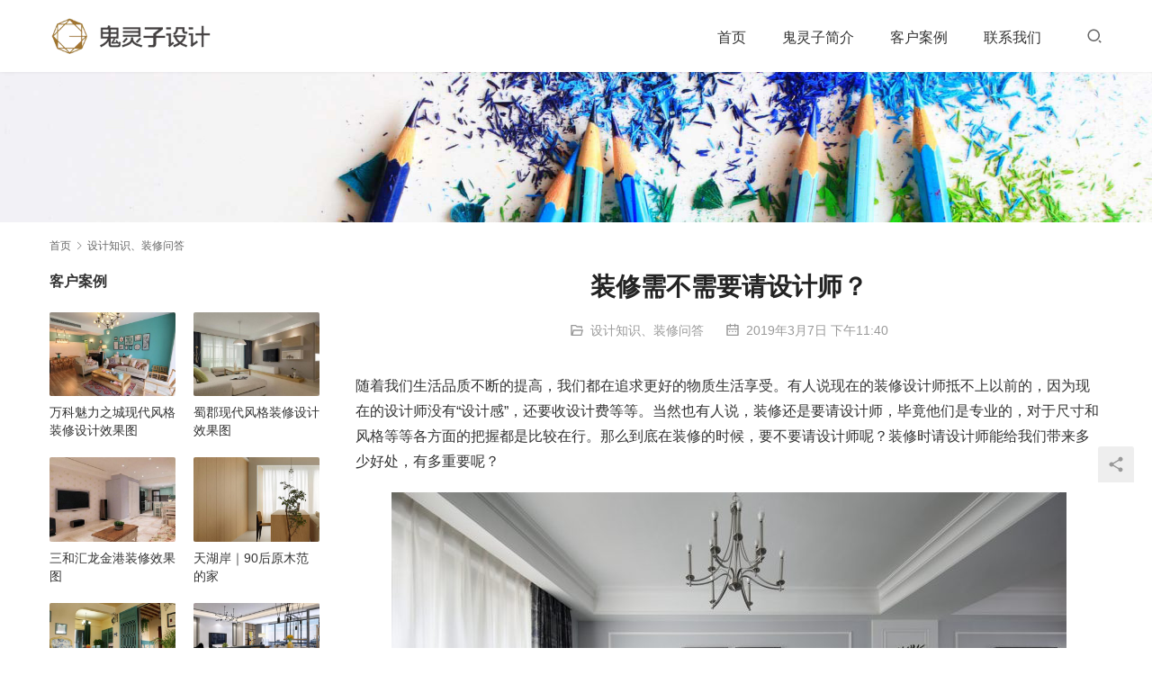

--- FILE ---
content_type: text/html; charset=UTF-8
request_url: http://www.guilingzi.com/1984.html
body_size: 6349
content:
<!DOCTYPE html>
<html lang="zh-CN">
<head>
<meta charset="UTF-8">
<meta http-equiv="X-UA-Compatible" content="IE=edge,chrome=1">
<meta name="renderer" content="webkit">
<meta name="viewport" content="width=device-width,initial-scale=1.0,user-scalable=no,maximum-scale=1,viewport-fit=cover">
<meta name="format-detection" content="telephone=no">
<title>装修需不需要请设计师？ | 成都装修设计工作室</title>
<link rel="canonical" href="http://www.guilingzi.com/1984.html" />
<meta name="applicable-device" content="pc,mobile" />
<meta http-equiv="Cache-Control" content="no-transform" />
<link rel="shortcut icon" href="https://guilingzi-com.oss-cn-hongkong.aliyuncs.com/wp-content/uploads/2019/05/guilingzi.ico" />

<!-- All in One SEO Pack 2.3.10.2 by Michael Torbert of Semper Fi Web Design[345,368] -->
<meta name="keywords" itemprop="keywords" content="设计知识、装修问答" />

<link rel="canonical" href="http://www.guilingzi.com/1984.html" />
<!-- /all in one seo pack -->
<link rel='stylesheet' id='stylesheet-css'  href='//www.guilingzi.com/wp-content/uploads/wpcom/style.5.10.3.1747623841.css?ver=5.10.3' type='text/css' media='all' />
<link rel='stylesheet' id='font-awesome-css'  href='http://www.guilingzi.com/wp-content/themes/module/themer/assets/css/font-awesome.css?ver=5.10.3' type='text/css' media='all' />
<script type='text/javascript' src='http://www.guilingzi.com/wp-content/themes/module/themer/assets/js/jquery-3.6.0.min.js?ver=5.10.3' id='jquery-core-js'></script>
<script type='text/javascript' src='http://www.guilingzi.com/wp-includes/js/jquery/jquery-migrate.min.js?ver=3.3.2' id='jquery-migrate-js'></script>
<link rel="EditURI" type="application/rsd+xml" title="RSD" href="http://www.guilingzi.com/xmlrpc.php?rsd" />
<link rel="wlwmanifest" type="application/wlwmanifest+xml" href="http://www.guilingzi.com/wp-includes/wlwmanifest.xml" /> 
<link rel="icon" href="https://guilingzi-com.oss-cn-hongkong.aliyuncs.com/wp-content/uploads/2019/05/guilingzi.ico" sizes="32x32" />
<link rel="icon" href="https://guilingzi-com.oss-cn-hongkong.aliyuncs.com/wp-content/uploads/2019/05/guilingzi.ico" sizes="192x192" />
<link rel="apple-touch-icon" href="https://guilingzi-com.oss-cn-hongkong.aliyuncs.com/wp-content/uploads/2019/05/guilingzi.ico" />
<meta name="msapplication-TileImage" content="https://guilingzi-com.oss-cn-hongkong.aliyuncs.com/wp-content/uploads/2019/05/guilingzi.ico" />
<!--[if lte IE 11]><script src="http://www.guilingzi.com/wp-content/themes/module/js/update.js"></script><![endif]-->
</head>
<body class="post-template-default single single-post postid-1984 single-format-standard lang-cn">
<header id="header" class="header">
    <div class="container clearfix">
        <div class="navbar-header">
                        <div class="logo">
                <a href="http://www.guilingzi.com" rel="home"><img src="https://www-guilingzi-com.oss-cn-beijing.aliyuncs.com/wp-content/uploads/2019/03/logo3.png" alt=""></a>
            </div>
            <button type="button" class="navbar-toggle collapsed" data-toggle="collapse" data-target=".navbar-menu">
                <span class="icon-bar icon-bar-1"></span>
                <span class="icon-bar icon-bar-2"></span>
                <span class="icon-bar icon-bar-3"></span>
            </button>
        </div>

        <nav class="collapse navbar-collapse navbar-right navbar-menu">
            <ul id="menu-%e5%af%bc%e8%88%aa" class="nav navbar-nav main-menu wpcom-adv-menu"><li class="menu-item"><a href="http://www.guilingzi.com">首页</a></li>
<li class="menu-item"><a href="http://www.guilingzi.com/jianjie">鬼灵子简介</a></li>
<li class="menu-item"><a href="http://www.guilingzi.com/category/case">客户案例</a></li>
<li class="menu-item"><a href="http://www.guilingzi.com/contact">联系我们</a></li>
</ul><!-- /.navbar-collapse -->

            <div class="navbar-action pull-right">
                                    <div class="search-index pull-left">
                        <a class="search-icon" href="javascript:;"><i class="wpcom-icon wi"><svg aria-hidden="true"><use xlink:href="#wi-search"></use></svg></i></a>
                        <form class="search-form" action="http://www.guilingzi.com" method="get" role="search">
    <input type="text" class="keyword" name="s" placeholder="输入关键词搜索..." value="">
    <button type="submit" class="submit"><i class="wpcom-icon wi"><svg aria-hidden="true"><use xlink:href="#wi-search"></use></svg></i></button>
</form>                    </div><!-- /.search-index -->
                                
                            </div>
        </nav>
    </div><!-- /.container -->
</header>
<div id="wrap">
<div class="banner banner-style-none">
    <img class="banner-img" src="https://www-guilingzi-com.oss-cn-beijing.aliyuncs.com/wp-content/themes/module/images/banner.jpg" alt="banner">
            <div class="banner-content">
            <div class="container">
                                            </div>
        </div>
    </div>
    <div class="container wrap">
        <ol class="breadcrumb" vocab="https://schema.org/" typeof="BreadcrumbList"><li class="home" property="itemListElement" typeof="ListItem"><a href="http://www.guilingzi.com" property="item" typeof="WebPage"><span property="name" class="hide"></span>首页</a><meta property="position" content="1"></li><li property="itemListElement" typeof="ListItem"><i class="wpcom-icon wi"><svg aria-hidden="true"><use xlink:href="#wi-arrow-right-3"></use></svg></i><a href="http://www.guilingzi.com/category/news" property="item" typeof="WebPage"><span property="name">设计知识、装修问答</span></a><meta property="position" content="2"></li></ol>        <div class="main">
                            <div class="entry">
                                        <h1 class="entry-title">装修需不需要请设计师？</h1>
                    <div class="entry-meta">
        <span class="entry-emta-item"><i class="wpcom-icon wi"><svg aria-hidden="true"><use xlink:href="#wi-folder-open"></use></svg></i> <a href="http://www.guilingzi.com/category/news" rel="category tag">设计知识、装修问答</a></span>
    <time class="entry-emta-item entry-date published" datetime="2019-03-07T23:40:16+08:00" pubdate>
        <i class="wpcom-icon wi"><svg aria-hidden="true"><use xlink:href="#wi-date"></use></svg></i> 2019年3月7日 下午11:40    </time>
    </div>                                        <div class="entry-content">
                        <p>随着我们生活品质不断的提高，我们都在追求更好的物质生活享受。有人说现在的装修设计师抵不上以前的，因为现在的设计师没有“设计感”，还要收设计费等等。当然也有人说，装修还是要请设计师，毕竟他们是专业的，对于尺寸和风格等等各方面的把握都是比较在行。那么到底在装修的时候，要不要请设计师呢？装修时请设计师能给我们带来多少好处，有多重要呢？</p>
<p><noscript><img class="alignnone size-medium wp-image-1987 aligncenter" src="https://www-guilingzi-com.oss-cn-beijing.aliyuncs.com/wp-content/uploads/2019/03/153503d9cvcfilc5csc5v8-750x500-1.jpg" alt="装修需不需要请设计师？" width="750" height="500" /></noscript><img class="alignnone size-medium wp-image-1987 aligncenter j-lazy" src="https://www-guilingzi-com.oss-cn-beijing.aliyuncs.com/wp-content/themes/module/themer/assets/images/lazy.png" data-original="https://www-guilingzi-com.oss-cn-beijing.aliyuncs.com/wp-content/uploads/2019/03/153503d9cvcfilc5csc5v8-750x500-1.jpg" alt="装修需不需要请设计师？" width="750" height="500" /></p>
<p>一:避免装修的途中尺寸及家具的购买颜色比例不协调，等等，还有就是最怕做到一半的时候，比如插座考虑得不够，涂料色彩搭配不对，阳台没有接热水，等等一些使用起才会发现的细节问题。如果这时候有专业的设计师指导，就能在这些方面规避比较多的麻烦事儿，减少麻烦的同时就是在节约成本。</p>
<p><noscript><img class="alignnone size-medium wp-image-1986 aligncenter" src="https://www-guilingzi-com.oss-cn-beijing.aliyuncs.com/wp-content/uploads/2019/03/153216zjgn5dbum7gkgg81-750x500-1.jpg" alt="装修需不需要请设计师？" width="750" height="500" /></noscript><img class="alignnone size-medium wp-image-1986 aligncenter j-lazy" src="https://www-guilingzi-com.oss-cn-beijing.aliyuncs.com/wp-content/themes/module/themer/assets/images/lazy.png" data-original="https://www-guilingzi-com.oss-cn-beijing.aliyuncs.com/wp-content/uploads/2019/03/153216zjgn5dbum7gkgg81-750x500-1.jpg" alt="装修需不需要请设计师？" width="750" height="500" /></p>
<p>二：房屋装修，无论是一家三口住，还是父母同住等。人多意见就多，就怕另一个不满意。避免家庭的内部矛盾，又为了双方都可以满意的接受。第三方的借入，统一起来，综合双方想法， 提出合理的设计。大家都满意，家庭氛围更和谐。</p>
<p><noscript><img class="alignnone size-medium wp-image-1985 aligncenter" src="https://www-guilingzi-com.oss-cn-beijing.aliyuncs.com/wp-content/uploads/2019/03/153214zumk71ikrp1197li-750x500-1.jpg" alt="装修需不需要请设计师？" width="750" height="500" /></noscript><img class="alignnone size-medium wp-image-1985 aligncenter j-lazy" src="https://www-guilingzi-com.oss-cn-beijing.aliyuncs.com/wp-content/themes/module/themer/assets/images/lazy.png" data-original="https://www-guilingzi-com.oss-cn-beijing.aliyuncs.com/wp-content/uploads/2019/03/153214zumk71ikrp1197li-750x500-1.jpg" alt="装修需不需要请设计师？" width="750" height="500" /></p>
<p>三：效果的呈现，不单单是限于实用性的满足，而是在实用性的同时能够体现出家居的设计感。让住在房子里面的时候不单是满足基础的居住的环境，更是一种追求更美好的生活品质感。</p>
                                            </div>

                    <div class="entry-footer">
    <div class="entry-tag"></div>
    <div class="entry-page">
        <p>上一个：<a href="http://www.guilingzi.com/1937.html" rel="prev">在成都装修怎样选择设计师：挑选家装设计师的正确打开方式</a></p>
        <p>下一个：<a href="http://www.guilingzi.com/1995.html" rel="next">小户型装修时要注意什么？</a></p>
    </div>
</div><h3 class="entry-related-title">相关新闻</h3><ul class="entry-related "><li class="related-item"><a href="http://www.guilingzi.com/1656.html" title="卧室装榻榻米好不好？有哪些优缺点？">卧室装榻榻米好不好？有哪些优缺点？</a></li><li class="related-item"><a href="http://www.guilingzi.com/2137.html" title="听说更多懂行的人装修都开始找独立施工队装修">听说更多懂行的人装修都开始找独立施工队装修</a></li><li class="related-item"><a href="http://www.guilingzi.com/1711.html" title="家装中有哪些隔断方式（上）">家装中有哪些隔断方式（上）</a></li><li class="related-item"><a href="http://www.guilingzi.com/2808.html" title="室内设计如何搭配颜色，只需简单了解四个角色，小白也能搭配出美屋">室内设计如何搭配颜色，只需简单了解四个角色，小白也能搭配出美屋</a></li><li class="related-item"><a href="http://www.guilingzi.com/2633.html" title="装修到底请不请设计师【成都装修设计】">装修到底请不请设计师【成都装修设计】</a></li><li class="related-item"><a href="http://www.guilingzi.com/2573.html" title="一个成都室内设计师的独白：设计不止是谋生，而是解决问题">一个成都室内设计师的独白：设计不止是谋生，而是解决问题</a></li><li class="related-item"><a href="http://www.guilingzi.com/2123.html" title="为什么越来越多的业主装修都选择独立设计师？">为什么越来越多的业主装修都选择独立设计师？</a></li><li class="related-item"><a href="http://www.guilingzi.com/2110.html" title="装修应该选择半包还是全包？">装修应该选择半包还是全包？</a></li><li class="related-item"><a href="http://www.guilingzi.com/1937.html" title="在成都装修怎样选择设计师：挑选家装设计师的正确打开方式">在成都装修怎样选择设计师：挑选家装设计师的正确打开方式</a></li><li class="related-item"><a href="http://www.guilingzi.com/2207.html" title="成都新房装修采暖选地暖还是暖气片好？">成都新房装修采暖选地暖还是暖气片好？</a></li></ul>                </div>
                    </div>
                    <aside class="sidebar">
                <div class="widget widget_lastest_products"><h3 class="widget-title"><span>客户案例</span></h3>            <ul class="p-list row">
                                    <li class="col-xs-12 col-md-12 p-item">
                        <div class="p-item-wrap">
                            <a class="thumb" href="http://www.guilingzi.com/59.html">
                                <img width="480" height="320" src="https://www-guilingzi-com.oss-cn-beijing.aliyuncs.com/wp-content/uploads/2015/12/0032-480x320.jpg" class="attachment-post-thumbnail size-post-thumbnail wp-post-image" alt="万科魅力之城现代风格装修设计效果图" loading="lazy" />                            </a>
                            <h4 class="title">
                                <a href="http://www.guilingzi.com/59.html" title="万科魅力之城现代风格装修设计效果图">
                                    万科魅力之城现代风格装修设计效果图                                </a>
                            </h4>
                        </div>
                    </li>
                                    <li class="col-xs-12 col-md-12 p-item">
                        <div class="p-item-wrap">
                            <a class="thumb" href="http://www.guilingzi.com/1014.html">
                                <img width="480" height="320" src="https://www-guilingzi-com.oss-cn-beijing.aliyuncs.com/wp-content/uploads/2014/04/48-480x320.jpg" class="attachment-post-thumbnail size-post-thumbnail wp-post-image" alt="蜀郡现代风格装修设计效果图" loading="lazy" />                            </a>
                            <h4 class="title">
                                <a href="http://www.guilingzi.com/1014.html" title="蜀郡现代风格装修设计效果图">
                                    蜀郡现代风格装修设计效果图                                </a>
                            </h4>
                        </div>
                    </li>
                                    <li class="col-xs-12 col-md-12 p-item">
                        <div class="p-item-wrap">
                            <a class="thumb" href="http://www.guilingzi.com/923.html">
                                <img width="480" height="320" src="https://www-guilingzi-com.oss-cn-beijing.aliyuncs.com/wp-content/uploads/2016/12/13-480x320.jpg" class="attachment-post-thumbnail size-post-thumbnail wp-post-image" alt="三和汇龙金港装修效果图" loading="lazy" />                            </a>
                            <h4 class="title">
                                <a href="http://www.guilingzi.com/923.html" title="三和汇龙金港装修效果图">
                                    三和汇龙金港装修效果图                                </a>
                            </h4>
                        </div>
                    </li>
                                    <li class="col-xs-12 col-md-12 p-item">
                        <div class="p-item-wrap">
                            <a class="thumb" href="http://www.guilingzi.com/2965.html">
                                <img width="480" height="320" src="https://www-guilingzi-com.oss-cn-beijing.aliyuncs.com/wp-content/uploads/2024/12/11-2-480x320.jpeg" class="attachment-post-thumbnail size-post-thumbnail wp-post-image" alt="天湖岸｜90后原木范的家" loading="lazy" />                            </a>
                            <h4 class="title">
                                <a href="http://www.guilingzi.com/2965.html" title="天湖岸｜90后原木范的家">
                                    天湖岸｜90后原木范的家                                </a>
                            </h4>
                        </div>
                    </li>
                                    <li class="col-xs-12 col-md-12 p-item">
                        <div class="p-item-wrap">
                            <a class="thumb" href="http://www.guilingzi.com/587.html">
                                <img width="480" height="320" src="https://www-guilingzi-com.oss-cn-beijing.aliyuncs.com/wp-content/uploads/2016/01/13-480x320.jpg" class="attachment-post-thumbnail size-post-thumbnail wp-post-image" alt="地中海风格+田园风格混搭装修设计效果图" loading="lazy" />                            </a>
                            <h4 class="title">
                                <a href="http://www.guilingzi.com/587.html" title="地中海风格+田园风格混搭装修设计效果图">
                                    地中海风格+田园风格混搭装修设计效果图                                </a>
                            </h4>
                        </div>
                    </li>
                                    <li class="col-xs-12 col-md-12 p-item">
                        <div class="p-item-wrap">
                            <a class="thumb" href="http://www.guilingzi.com/808.html">
                                <img width="480" height="320" src="https://www-guilingzi-com.oss-cn-beijing.aliyuncs.com/wp-content/uploads/2014/10/7-480x320.jpg" class="attachment-post-thumbnail size-post-thumbnail wp-post-image" alt="成都中州中央城邦装修设计效果图" loading="lazy" />                            </a>
                            <h4 class="title">
                                <a href="http://www.guilingzi.com/808.html" title="成都中州中央城邦装修设计效果图">
                                    成都中州中央城邦装修设计效果图                                </a>
                            </h4>
                        </div>
                    </li>
                                    <li class="col-xs-12 col-md-12 p-item">
                        <div class="p-item-wrap">
                            <a class="thumb" href="http://www.guilingzi.com/2491.html">
                                <img width="480" height="320" src="https://www-guilingzi-com.oss-cn-beijing.aliyuncs.com/wp-content/uploads/2019/09/fenghuangcheng-12-480x320.jpg" class="attachment-post-thumbnail size-post-thumbnail wp-post-image" alt="凤凰城北欧小清新装修效果图" loading="lazy" />                            </a>
                            <h4 class="title">
                                <a href="http://www.guilingzi.com/2491.html" title="凤凰城北欧小清新装修效果图">
                                    凤凰城北欧小清新装修效果图                                </a>
                            </h4>
                        </div>
                    </li>
                                    <li class="col-xs-12 col-md-12 p-item">
                        <div class="p-item-wrap">
                            <a class="thumb" href="http://www.guilingzi.com/418.html">
                                <img width="480" height="320" src="https://www-guilingzi-com.oss-cn-beijing.aliyuncs.com/wp-content/uploads/2015/12/33-480x320.jpg" class="attachment-post-thumbnail size-post-thumbnail wp-post-image" alt="高地欧式风格装修设计效果图-三居室装修" loading="lazy" />                            </a>
                            <h4 class="title">
                                <a href="http://www.guilingzi.com/418.html" title="高地欧式风格装修设计效果图-三居室装修">
                                    高地欧式风格装修设计效果图-三居室装修                                </a>
                            </h4>
                        </div>
                    </li>
                            </ul>
        </div><div class="widget widget_lastest_news"><h3 class="widget-title"><span>装修设计问答</span></h3>            <ul>
                                    <li><a href="http://www.guilingzi.com/2808.html" title="室内设计如何搭配颜色，只需简单了解四个角色，小白也能搭配出美屋">室内设计如何搭配颜色，只需简单了解四个角色，小白也能搭配出美屋</a></li>
                                    <li><a href="http://www.guilingzi.com/2750.html" title="付费设计的装修设计师能找异地吗，为什么？">付费设计的装修设计师能找异地吗，为什么？</a></li>
                                    <li><a href="http://www.guilingzi.com/2738.html" title="如何选择适合自己的室内设计师？【已解答】">如何选择适合自己的室内设计师？【已解答】</a></li>
                                    <li><a href="http://www.guilingzi.com/2705.html" title="成都别墅设计公司哪家可靠【装修问答】">成都别墅设计公司哪家可靠【装修问答】</a></li>
                                    <li><a href="http://www.guilingzi.com/2692.html" title="装修风格是一种态度，没有高低之分">装修风格是一种态度，没有高低之分</a></li>
                                    <li><a href="http://www.guilingzi.com/2678.html" title="装修设计收费怎么算，有没有收费标准？">装修设计收费怎么算，有没有收费标准？</a></li>
                            </ul>
        </div>            </aside>
            </div>
</div>
<footer class="footer footer-simple">
    <div class="container">
                        <div class="copyright">
            <ul class="footer-menu"><li id="menu-item-31" class="menu-item menu-item-31"><a href="http://www.guilingzi.com">首页</a></li>
<li id="menu-item-387" class="menu-item menu-item-387"><a href="http://www.guilingzi.com/jianjie">鬼灵子简介</a></li>
<li id="menu-item-1525" class="menu-item menu-item-1525"><a href="http://www.guilingzi.com/category/case">客户案例</a></li>
<li id="menu-item-1533" class="menu-item menu-item-1533"><a href="http://www.guilingzi.com/contact">联系我们</a></li>
</ul>            <p>Copyright © 2018 WPCOM 版权所有 Powered by <a href="https://www.guilingzi.com" target="_blank" rel="noopener">鬼灵子设计</a></p>
        </div>
    </div>
</footer>
            <div class="action action-style-0 action-color-0 action-pos-0" style="bottom:20%;">
                                                    <div class="action-item j-share">
                        <i class="wpcom-icon wi action-item-icon"><svg aria-hidden="true"><use xlink:href="#wi-share"></use></svg></i>                                            </div>
                                    <div class="action-item gotop j-top">
                        <i class="wpcom-icon wi action-item-icon"><svg aria-hidden="true"><use xlink:href="#wi-arrow-up-2"></use></svg></i>                                            </div>
                            </div>
        <script type='text/javascript' id='main-js-extra'>
/* <![CDATA[ */
var _wpcom_js = {"webp":"","ajaxurl":"http:\/\/www.guilingzi.com\/wp-admin\/admin-ajax.php","theme_url":"http:\/\/www.guilingzi.com\/wp-content\/themes\/module","slide_speed":"5000","is_admin":"0","lightbox":"1","post_id":"1984"};
/* ]]> */
</script>
<script type='text/javascript' src='http://www.guilingzi.com/wp-content/themes/module/js/main.js?ver=5.10.3' id='main-js'></script>
<script type='text/javascript' src='http://www.guilingzi.com/wp-content/themes/module/themer/assets/js/icons-2.6.18.js?ver=5.10.3' id='wpcom-icons-js'></script>
<script>
var _hmt = _hmt || [];
(function() {
  var hm = document.createElement("script");
  hm.src = "https://hm.baidu.com/hm.js?d01bad0053e6e66e59e16fd3557121b2";
  var s = document.getElementsByTagName("script")[0]; 
  s.parentNode.insertBefore(hm, s);
})();
</script>

    <script type="application/ld+json">
        {
            "@context": {
                "@context": {
                    "images": {
                      "@id": "http://schema.org/image",
                      "@type": "@id",
                      "@container": "@list"
                    },
                    "title": "http://schema.org/headline",
                    "description": "http://schema.org/description",
                    "pubDate": "http://schema.org/DateTime"
                }
            },
            "@id": "http://www.guilingzi.com/1984.html",
            "title": "装修需不需要请设计师？",
            "images": ["https://www-guilingzi-com.oss-cn-beijing.aliyuncs.com/wp-content/uploads/2019/03/153503d9cvcfilc5csc5v8-750x500-1.jpg","https://www-guilingzi-com.oss-cn-beijing.aliyuncs.com/wp-content/uploads/2019/03/153216zjgn5dbum7gkgg81-750x500-1.jpg","https://www-guilingzi-com.oss-cn-beijing.aliyuncs.com/wp-content/uploads/2019/03/153214zumk71ikrp1197li-750x500-1.jpg"],
            "description": "随着我们生活品质不断的提高，我们都在追求更好的物质生活享受。有人说现在的装修设计师抵不上以前的，因为现在的设计师没有“设计感”，还要收设计费等等。当然也有人说，装修还是要请设计师，毕竟他们是专业的，对于尺寸和风格等等各方面的把握都是比较在行...",
            "pubDate": "2019-03-07T23:40:16",
            "upDate": "2019-03-11T11:49:07"
        }
    </script>
                    <script>(function ($) {$(document).ready(function () {setup_share(1);})})(jQuery);</script>
        </body>
</html>

--- FILE ---
content_type: text/css
request_url: http://www.guilingzi.com/wp-content/uploads/wpcom/style.5.10.3.1747623841.css?ver=5.10.3
body_size: 74626
content:
@charset "UTF-8";
/*!
 * Bootstrap v3.3.7 (http://getbootstrap.com)
 * Copyright 2011-2016 Twitter, Inc.
 * Licensed under MIT (https://github.com/twbs/bootstrap/blob/master/LICENSE)
 */
/*! normalize.css v8.0.1 | MIT License | github.com/necolas/normalize.css */
@-webkit-keyframes rotating{0%{-webkit-transform:rotate(0deg);transform:rotate(0deg)}to{-webkit-transform:rotate(1turn);transform:rotate(1turn)}}@keyframes rotating{0%{-webkit-transform:rotate(0deg);transform:rotate(0deg)}to{-webkit-transform:rotate(1turn);transform:rotate(1turn)}}@-webkit-keyframes plyr-progress{to{background-position:25px 0}}@keyframes plyr-progress{to{background-position:25px 0}}@-webkit-keyframes plyr-popup{0%{opacity:.5;-webkit-transform:translateY(10px);transform:translateY(10px)}to{opacity:1;-webkit-transform:translateY(0);transform:translateY(0)}}@keyframes plyr-popup{0%{opacity:.5;-webkit-transform:translateY(10px);transform:translateY(10px)}to{opacity:1;-webkit-transform:translateY(0);transform:translateY(0)}}html{-webkit-text-size-adjust:100%;font-size:10px;-webkit-tap-highlight-color:transparent}body{font-family:var(--theme-font-family);font-size:14px;line-height:1.42857;color:#232323}details,main{display:block}h1{margin:.67em 0}hr{-webkit-box-sizing:content-box;box-sizing:content-box;height:0;overflow:visible;margin-top:20px;margin-bottom:20px;border:0;border-top:1px solid #eee}code,kbd,pre,samp{font-family:SFMono-Regular,Liberation Mono,Consolas,Menlo,monospace,Microsoft Yahei;font-size:1em}a{background-color:transparent;color:var(--theme-color);text-decoration:none}abbr[title]{-webkit-text-decoration:underline dotted;text-decoration:underline dotted}b,strong{font-weight:bolder}sub,sup{font-size:75%;line-height:0;position:relative;vertical-align:baseline}sub{bottom:-.25em}sup{top:-.5em}img{border-style:none;vertical-align:middle}body,button,input,select,textarea{margin:0}optgroup{font-family:inherit;font-size:100%;line-height:1.15;margin:0}button,input{overflow:visible}button,select{text-transform:none}[type=button],[type=reset],[type=submit],button{-webkit-appearance:button}[type=button]::-moz-focus-inner,[type=reset]::-moz-focus-inner,[type=submit]::-moz-focus-inner,button::-moz-focus-inner{border-style:none;padding:0}[type=button]:-moz-focusring,[type=reset]:-moz-focusring,[type=submit]:-moz-focusring,button:-moz-focusring{outline:1px dotted ButtonText}fieldset{margin:0;min-width:0}[type=checkbox],[type=radio],legend{-webkit-box-sizing:border-box;box-sizing:border-box}legend{display:table;max-width:100%;white-space:normal}progress{vertical-align:baseline}textarea{overflow:auto}[type=checkbox],[type=radio]{padding:0}[type=number]::-webkit-inner-spin-button,[type=number]::-webkit-outer-spin-button{height:auto}[type=search]{-webkit-appearance:textfield;outline-offset:-2px}[type=search]::-webkit-search-decoration{-webkit-appearance:none}::-webkit-file-upload-button{-webkit-appearance:button;font:inherit}summary{display:list-item}[hidden],template{display:none}*,:after,:before,input[type=search]{-webkit-box-sizing:border-box;box-sizing:border-box}button,input,select,textarea{font-family:inherit;font-size:inherit;line-height:inherit}a:hover{color:var(--theme-hover);text-decoration:none}a:focus,input[type=checkbox]:focus,input[type=file]:focus,input[type=radio]:focus{outline:5px auto -webkit-focus-ring-color;outline-offset:-1px}figure{margin:0}[role=button]{cursor:pointer}.h1,.h2,.h3,.h4,.h5,.h6,h1,h2,h3,h4,h5,h6{font-family:inherit;font-weight:500;line-height:1.1;color:inherit}.h1 .small,.h1 small,.h2 .small,.h2 small,.h3 .small,.h3 small,.h4 .small,.h4 small,.h5 .small,.h5 small,.h6 .small,.h6 small,h1 .small,h1 small,h2 .small,h2 small,h3 .small,h3 small,h4 .small,h4 small,h5 .small,h5 small,h6 .small,h6 small{font-weight:400;line-height:1;color:#777}.h1,.h2,.h3,h1,h2,h3{margin-top:20px;margin-bottom:10px}.h1 .small,.h1 small,.h2 .small,.h2 small,.h3 .small,.h3 small,h1 .small,h1 small,h2 .small,h2 small,h3 .small,h3 small{font-size:65%}.h4,.h5,.h6,h4,h5,h6{margin-top:10px;margin-bottom:10px}.h4 .small,.h4 small,.h5 .small,.h5 small,.h6 .small,.h6 small,h4 .small,h4 small,h5 .small,h5 small,h6 .small,h6 small{font-size:75%}.h1,h1{font-size:36px}.h2,h2{font-size:30px}.h3,h3{font-size:24px}.h4,h4{font-size:18px}.h5,h5{font-size:14px}.h6,h6{font-size:12px}p{margin:0 0 10px}.lead{margin-bottom:20px;font-size:16px;font-weight:300;line-height:1.4}@media (min-width:768px){.lead{font-size:21px}}.small,small{font-size:85%}.mark,mark{background-color:#fff6e6;padding:.2em}.text-left{text-align:left}.text-right{text-align:right}.text-center{text-align:center}.text-justify{text-align:justify}.text-nowrap{white-space:nowrap}.text-lowercase{text-transform:lowercase}.initialism,.text-uppercase{text-transform:uppercase}.text-capitalize{text-transform:capitalize}.text-muted{color:#777}.text-primary{color:var(--theme-color)}a.text-primary:focus,a.text-primary:hover{color:var(--theme-color)}.text-success{color:#29ad00}a.text-success:focus,a.text-success:hover{color:#29ad00}.text-info{color:#00aae7}a.text-info:focus,a.text-info:hover{color:#00aae7}.text-warning{color:#ffa400}a.text-warning:focus,a.text-warning:hover{color:#ffa400}.text-danger{color:#fa5555}a.text-danger:focus,a.text-danger:hover{color:#fa5555}.bg-primary{color:#fff;background-color:var(--theme-color)}a.bg-primary:focus,a.bg-primary:hover{background-color:var(--theme-color)}.bg-success{background-color:#eaf7e6}a.bg-success:focus,a.bg-success:hover{background-color:#eaf7e6}.bg-info{background-color:#e6f7fd}a.bg-info:focus,a.bg-info:hover{background-color:#e6f7fd}.bg-warning{background-color:#fff6e6}a.bg-warning:focus,a.bg-warning:hover{background-color:#fff6e6}.bg-danger{background-color:#fee}a.bg-danger:focus,a.bg-danger:hover{background-color:#fee}.page-header{padding-bottom:9px;margin:40px 0 20px;border-bottom:1px solid #eee}dl,ol,ul{margin-top:0;margin-bottom:10px}ol ol,ol ul,ul ol,ul ul{margin-bottom:0}.list-inline,.list-unstyled{padding-left:0;list-style:none}.list-inline{margin-left:-5px}.list-inline>li{display:inline-block;padding-left:5px;padding-right:5px}dl{margin-bottom:20px}dd,dt{line-height:1.42857}dt{font-weight:700}dd{margin-left:0}.dl-horizontal dd:after,.dl-horizontal dd:before{content:" ";display:table}.dl-horizontal dd:after{clear:both}@media (min-width:768px){.dl-horizontal dt{float:left;width:160px;clear:left;text-align:right;overflow:hidden;-o-text-overflow:ellipsis;text-overflow:ellipsis;white-space:nowrap}.dl-horizontal dd{margin-left:180px}}abbr[data-original-title],abbr[title]{cursor:help;border-bottom:1px dotted #777}.initialism{font-size:90%}blockquote{padding:10px 20px;margin:0 0 20px;font-size:17.5px;border-left:5px solid #eee}.modal-body p:last-child,blockquote ol:last-child,blockquote p:last-child,blockquote ul:last-child{margin-bottom:0}blockquote .small,blockquote footer,blockquote small{display:block;font-size:80%;line-height:1.42857;color:#777}blockquote .small:before,blockquote footer:before,blockquote small:before{content:"\2014 \00A0"}.blockquote-reverse,blockquote.pull-right{padding-right:15px;padding-left:0;border-right:5px solid #eee;border-left:0;text-align:right}.blockquote-reverse .small:before,.blockquote-reverse footer:before,.blockquote-reverse small:before,blockquote.pull-right .small:before,blockquote.pull-right footer:before,blockquote.pull-right small:before{content:""}.blockquote-reverse .small:after,.blockquote-reverse footer:after,.blockquote-reverse small:after,blockquote.pull-right .small:after,blockquote.pull-right footer:after,blockquote.pull-right small:after{content:"\00A0 \2014"}address{margin-bottom:20px;font-style:normal;line-height:1.42857}.container,.page-no-sidebar.member-lostpassword .member-lp-process{margin-right:auto;margin-left:auto;padding-left:15px;padding-right:15px}.container:after,.container:before,.page-no-sidebar.member-lostpassword .member-lp-process:after,.page-no-sidebar.member-lostpassword .member-lp-process:before{content:" ";display:table}.container:after,.page-no-sidebar.member-lostpassword .member-lp-process:after{clear:both}@media (min-width:768px){.container,.page-no-sidebar.member-lostpassword .member-lp-process{width:750px}}@media (min-width:992px){.container,.page-no-sidebar.member-lostpassword .member-lp-process{width:970px}}@media (min-width:1240px){.container,.page-no-sidebar.member-lostpassword .member-lp-process{width:1200px}}.container-fluid{margin-right:auto;margin-left:auto;padding-left:15px;padding-right:15px}.container-fluid:after,.container-fluid:before{content:" ";display:table}.container-fluid:after{clear:both}.row{display:-webkit-box;display:-ms-flexbox;display:flex;-ms-flex-wrap:wrap;flex-wrap:wrap;margin-left:-15px;margin-right:-15px}[class*=col-lg-],[class*=col-md-],[class*=col-sm-],[class*=col-xs-]{position:relative;width:100%;min-height:1px;padding-left:15px;padding-right:15px}.col-xs-1,.col-xs-10,.col-xs-11,.col-xs-12,.col-xs-13,.col-xs-14,.col-xs-15,.col-xs-16,.col-xs-17,.col-xs-18,.col-xs-19,.col-xs-2,.col-xs-20,.col-xs-21,.col-xs-22,.col-xs-23,.col-xs-24,.col-xs-3,.col-xs-4,.col-xs-5,.col-xs-6,.col-xs-7,.col-xs-8,.col-xs-9{-ms-flex-negative:0;flex-shrink:0}.col-xs-1{width:4.16667%}.col-xs-2{width:8.33333%}.col-xs-3{width:12.5%}.col-xs-4{width:16.66667%}.col-xs-5{width:20.83333%}.col-xs-6{width:25%}.col-xs-7{width:29.16667%}.col-xs-8{width:33.33333%}.col-xs-9{width:37.5%}.col-xs-10{width:41.66667%}.col-xs-11{width:45.83333%}.col-xs-12{width:50%}.col-xs-13{width:54.16667%}.col-xs-14{width:58.33333%}.col-xs-15{width:62.5%}.col-xs-16{width:66.66667%}.col-xs-17{width:70.83333%}.col-xs-18{width:75%}.col-xs-19{width:79.16667%}.col-xs-20{width:83.33333%}.col-xs-21{width:87.5%}.col-xs-22{width:91.66667%}.col-xs-23{width:95.83333%}.col-xs-24{width:100%}.col-xs-offset-0{margin-left:0}.col-xs-offset-1{margin-left:4.16667%}.col-xs-offset-2{margin-left:8.33333%}.col-xs-offset-3{margin-left:12.5%}.col-xs-offset-4{margin-left:16.66667%}.col-xs-offset-5{margin-left:20.83333%}.col-xs-offset-6{margin-left:25%}.col-xs-offset-7{margin-left:29.16667%}.col-xs-offset-8{margin-left:33.33333%}.col-xs-offset-9{margin-left:37.5%}.col-xs-offset-10{margin-left:41.66667%}.col-xs-offset-11{margin-left:45.83333%}.col-xs-offset-12{margin-left:50%}.col-xs-offset-13{margin-left:54.16667%}.col-xs-offset-14{margin-left:58.33333%}.col-xs-offset-15{margin-left:62.5%}.col-xs-offset-16{margin-left:66.66667%}.col-xs-offset-17{margin-left:70.83333%}.col-xs-offset-18{margin-left:75%}.col-xs-offset-19{margin-left:79.16667%}.col-xs-offset-20{margin-left:83.33333%}.col-xs-offset-21{margin-left:87.5%}.col-xs-offset-22{margin-left:91.66667%}.col-xs-offset-23{margin-left:95.83333%}.col-xs-offset-24{margin-left:100%}@media (min-width:768px){.col-sm-1,.col-sm-10,.col-sm-11,.col-sm-12,.col-sm-13,.col-sm-14,.col-sm-15,.col-sm-16,.col-sm-17,.col-sm-18,.col-sm-19,.col-sm-2,.col-sm-20,.col-sm-21,.col-sm-22,.col-sm-23,.col-sm-24,.col-sm-3,.col-sm-4,.col-sm-5,.col-sm-6,.col-sm-7,.col-sm-8,.col-sm-9{-ms-flex-negative:0;flex-shrink:0}.col-sm-1{width:4.16667%}.col-sm-2{width:8.33333%}.col-sm-3{width:12.5%}.col-sm-4{width:16.66667%}.col-sm-5{width:20.83333%}.col-sm-6{width:25%}.col-sm-7{width:29.16667%}.col-sm-8{width:33.33333%}.col-sm-9{width:37.5%}.col-sm-10{width:41.66667%}.col-sm-11{width:45.83333%}.col-sm-12{width:50%}.col-sm-13{width:54.16667%}.col-sm-14{width:58.33333%}.col-sm-15{width:62.5%}.col-sm-16{width:66.66667%}.col-sm-17{width:70.83333%}.col-sm-18{width:75%}.col-sm-19{width:79.16667%}.col-sm-20{width:83.33333%}.col-sm-21{width:87.5%}.col-sm-22{width:91.66667%}.col-sm-23{width:95.83333%}.col-sm-24{width:100%}.col-sm-offset-0{margin-left:0}.col-sm-offset-1{margin-left:4.16667%}.col-sm-offset-2{margin-left:8.33333%}.col-sm-offset-3{margin-left:12.5%}.col-sm-offset-4{margin-left:16.66667%}.col-sm-offset-5{margin-left:20.83333%}.col-sm-offset-6{margin-left:25%}.col-sm-offset-7{margin-left:29.16667%}.col-sm-offset-8{margin-left:33.33333%}.col-sm-offset-9{margin-left:37.5%}.col-sm-offset-10{margin-left:41.66667%}.col-sm-offset-11{margin-left:45.83333%}.col-sm-offset-12{margin-left:50%}.col-sm-offset-13{margin-left:54.16667%}.col-sm-offset-14{margin-left:58.33333%}.col-sm-offset-15{margin-left:62.5%}.col-sm-offset-16{margin-left:66.66667%}.col-sm-offset-17{margin-left:70.83333%}.col-sm-offset-18{margin-left:75%}.col-sm-offset-19{margin-left:79.16667%}.col-sm-offset-20{margin-left:83.33333%}.col-sm-offset-21{margin-left:87.5%}.col-sm-offset-22{margin-left:91.66667%}.col-sm-offset-23{margin-left:95.83333%}.col-sm-offset-24{margin-left:100%}}@media (min-width:992px){.col-md-1,.col-md-10,.col-md-11,.col-md-12,.col-md-13,.col-md-14,.col-md-15,.col-md-16,.col-md-17,.col-md-18,.col-md-19,.col-md-2,.col-md-20,.col-md-21,.col-md-22,.col-md-23,.col-md-24,.col-md-3,.col-md-4,.col-md-5,.col-md-6,.col-md-7,.col-md-8,.col-md-9{-ms-flex-negative:0;flex-shrink:0}.col-md-1{width:4.16667%}.col-md-2{width:8.33333%}.col-md-3{width:12.5%}.col-md-4{width:16.66667%}.col-md-5{width:20.83333%}.col-md-6{width:25%}.col-md-7{width:29.16667%}.col-md-8{width:33.33333%}.col-md-9{width:37.5%}.col-md-10{width:41.66667%}.col-md-11{width:45.83333%}.col-md-12{width:50%}.col-md-13{width:54.16667%}.col-md-14{width:58.33333%}.col-md-15{width:62.5%}.col-md-16{width:66.66667%}.col-md-17{width:70.83333%}.col-md-18{width:75%}.col-md-19{width:79.16667%}.col-md-20{width:83.33333%}.col-md-21{width:87.5%}.col-md-22{width:91.66667%}.col-md-23{width:95.83333%}.col-md-24{width:100%}.col-md-offset-0{margin-left:0}.col-md-offset-1{margin-left:4.16667%}.col-md-offset-2{margin-left:8.33333%}.col-md-offset-3{margin-left:12.5%}.col-md-offset-4{margin-left:16.66667%}.col-md-offset-5{margin-left:20.83333%}.col-md-offset-6{margin-left:25%}.col-md-offset-7{margin-left:29.16667%}.col-md-offset-8{margin-left:33.33333%}.col-md-offset-9{margin-left:37.5%}.col-md-offset-10{margin-left:41.66667%}.col-md-offset-11{margin-left:45.83333%}.col-md-offset-12{margin-left:50%}.col-md-offset-13{margin-left:54.16667%}.col-md-offset-14{margin-left:58.33333%}.col-md-offset-15{margin-left:62.5%}.col-md-offset-16{margin-left:66.66667%}.col-md-offset-17{margin-left:70.83333%}.col-md-offset-18{margin-left:75%}.col-md-offset-19{margin-left:79.16667%}.col-md-offset-20{margin-left:83.33333%}.col-md-offset-21{margin-left:87.5%}.col-md-offset-22{margin-left:91.66667%}.col-md-offset-23{margin-left:95.83333%}.col-md-offset-24{margin-left:100%}}@media (min-width:1240px){.col-lg-1,.col-lg-10,.col-lg-11,.col-lg-12,.col-lg-13,.col-lg-14,.col-lg-15,.col-lg-16,.col-lg-17,.col-lg-18,.col-lg-19,.col-lg-2,.col-lg-20,.col-lg-21,.col-lg-22,.col-lg-23,.col-lg-24,.col-lg-3,.col-lg-4,.col-lg-5,.col-lg-6,.col-lg-7,.col-lg-8,.col-lg-9{-ms-flex-negative:0;flex-shrink:0}.col-lg-1{width:4.16667%}.col-lg-2{width:8.33333%}.col-lg-3{width:12.5%}.col-lg-4{width:16.66667%}.col-lg-5{width:20.83333%}.col-lg-6{width:25%}.col-lg-7{width:29.16667%}.col-lg-8{width:33.33333%}.col-lg-9{width:37.5%}.col-lg-10{width:41.66667%}.col-lg-11{width:45.83333%}.col-lg-12{width:50%}.col-lg-13{width:54.16667%}.col-lg-14{width:58.33333%}.col-lg-15{width:62.5%}.col-lg-16{width:66.66667%}.col-lg-17{width:70.83333%}.col-lg-18{width:75%}.col-lg-19{width:79.16667%}.col-lg-20{width:83.33333%}.col-lg-21{width:87.5%}.col-lg-22{width:91.66667%}.col-lg-23{width:95.83333%}.col-lg-24{width:100%}.col-lg-offset-0{margin-left:0}.col-lg-offset-1{margin-left:4.16667%}.col-lg-offset-2{margin-left:8.33333%}.col-lg-offset-3{margin-left:12.5%}.col-lg-offset-4{margin-left:16.66667%}.col-lg-offset-5{margin-left:20.83333%}.col-lg-offset-6{margin-left:25%}.col-lg-offset-7{margin-left:29.16667%}.col-lg-offset-8{margin-left:33.33333%}.col-lg-offset-9{margin-left:37.5%}.col-lg-offset-10{margin-left:41.66667%}.col-lg-offset-11{margin-left:45.83333%}.col-lg-offset-12{margin-left:50%}.col-lg-offset-13{margin-left:54.16667%}.col-lg-offset-14{margin-left:58.33333%}.col-lg-offset-15{margin-left:62.5%}.col-lg-offset-16{margin-left:66.66667%}.col-lg-offset-17{margin-left:70.83333%}.col-lg-offset-18{margin-left:75%}.col-lg-offset-19{margin-left:79.16667%}.col-lg-offset-20{margin-left:83.33333%}.col-lg-offset-21{margin-left:87.5%}.col-lg-offset-22{margin-left:91.66667%}.col-lg-offset-23{margin-left:95.83333%}.col-lg-offset-24{margin-left:100%}}fieldset,legend{padding:0;border:0}legend{margin-bottom:20px;font-size:21px;line-height:inherit;color:#232323;border-bottom:1px solid #e5e5e5}input[type=file]{display:block}input[type=range],legend{display:block;width:100%}select[multiple],select[size],textarea.form-control{height:auto}.form-control,output{display:block;font-size:14px;line-height:1.42857;color:#555}output{padding-top:7px}.form-control{width:100%;height:34px;padding:6px 12px;background-color:#fff;background-image:none;border:1px solid #dcdfe6;border-radius:2px;-webkit-transition:border-color .15s ease-in-out;-o-transition:border-color ease-in-out .15s;transition:border-color .15s ease-in-out}.form-control:focus{border-color:var(--theme-color);outline:0;-webkit-box-shadow:inset 0 1px 1px rgba(0,0,0,.075),0 0 8px var(--theme-color);box-shadow:inset 0 1px 1px rgba(0,0,0,.075),0 0 8px var(--theme-color)}.form-control::-moz-placeholder{color:#999;opacity:1}.form-control:-ms-input-placeholder{color:#999}.form-control::-webkit-input-placeholder{color:#999}.form-control::-ms-expand{border:0;background-color:transparent}.form-control[disabled],.form-control[readonly],fieldset[disabled] .form-control{background-color:#eee;opacity:1}.form-control[disabled],fieldset[disabled] .form-control{cursor:not-allowed}input[type=search]{-webkit-appearance:none}@media screen and (-webkit-min-device-pixel-ratio:0){input[type=date].form-control,input[type=datetime-local].form-control,input[type=month].form-control,input[type=time].form-control{line-height:34px}.input-group-sm input[type=date],.input-group-sm input[type=datetime-local],.input-group-sm input[type=month],.input-group-sm input[type=time],input[type=date].input-sm,input[type=datetime-local].input-sm,input[type=month].input-sm,input[type=time].input-sm{line-height:30px}.input-group-lg input[type=date],.input-group-lg input[type=datetime-local],.input-group-lg input[type=month],.input-group-lg input[type=time],input[type=date].input-lg,input[type=datetime-local].input-lg,input[type=month].input-lg,input[type=time].input-lg{line-height:46px}}.form-group{margin-bottom:15px}.checkbox,.radio{position:relative;display:block;margin-top:10px;margin-bottom:10px}.checkbox label,.checkbox-inline,.radio label,.radio-inline{padding-left:20px;margin-bottom:0;font-weight:400;cursor:pointer}.checkbox label,.radio label{min-height:20px}.checkbox input[type=checkbox],.checkbox-inline input[type=checkbox],.radio input[type=radio],.radio-inline input[type=radio]{position:absolute;margin-left:-20px;margin-top:4px\9}.checkbox+.checkbox,.radio+.radio{margin-top:-5px}.checkbox-inline,.radio-inline{position:relative;display:inline-block;vertical-align:middle}.checkbox-inline+.checkbox-inline,.radio-inline+.radio-inline{margin-top:0;margin-left:10px}.checkbox-inline.disabled,.checkbox.disabled label,.radio-inline.disabled,.radio.disabled label,fieldset[disabled] .checkbox label,fieldset[disabled] .checkbox-inline,fieldset[disabled] .radio label,fieldset[disabled] .radio-inline,fieldset[disabled] input[type=checkbox],fieldset[disabled] input[type=radio],input[type=checkbox].disabled,input[type=checkbox][disabled],input[type=radio].disabled,input[type=radio][disabled]{cursor:not-allowed}.has-success .checkbox,.has-success .checkbox-inline,.has-success .control-label,.has-success .help-block,.has-success .radio,.has-success .radio-inline,.has-success.checkbox label,.has-success.checkbox-inline label,.has-success.radio label,.has-success.radio-inline label{color:#29ad00}.has-success .form-control{border-color:#29ad00;-webkit-box-shadow:inset 0 1px 1px rgba(0,0,0,.075);box-shadow:inset 0 1px 1px rgba(0,0,0,.075)}.has-success .form-control:focus{border-color:#1d7a00;-webkit-box-shadow:inset 0 1px 1px rgba(0,0,0,.075),0 0 6px #4cff14;box-shadow:inset 0 1px 1px rgba(0,0,0,.075),0 0 6px #4cff14}.has-success .input-group-addon{color:#29ad00;border-color:#29ad00;background-color:#eaf7e6}.has-success .form-control-feedback{color:#29ad00}.has-warning .checkbox,.has-warning .checkbox-inline,.has-warning .control-label,.has-warning .help-block,.has-warning .radio,.has-warning .radio-inline,.has-warning.checkbox label,.has-warning.checkbox-inline label,.has-warning.radio label,.has-warning.radio-inline label{color:#ffa400}.has-warning .form-control{border-color:#ffa400;-webkit-box-shadow:inset 0 1px 1px rgba(0,0,0,.075);box-shadow:inset 0 1px 1px rgba(0,0,0,.075)}.has-warning .form-control:focus{border-color:#cc8300;-webkit-box-shadow:inset 0 1px 1px rgba(0,0,0,.075),0 0 6px #ffc866;box-shadow:inset 0 1px 1px rgba(0,0,0,.075),0 0 6px #ffc866}.has-warning .input-group-addon{color:#ffa400;border-color:#ffa400;background-color:#fff6e6}.has-warning .form-control-feedback{color:#ffa400}.has-error .checkbox,.has-error .checkbox-inline,.has-error .control-label,.has-error .help-block,.has-error .radio,.has-error .radio-inline,.has-error.checkbox label,.has-error.checkbox-inline label,.has-error.radio label,.has-error.radio-inline label{color:#fa5555}.has-error .form-control{border-color:#fa5555;-webkit-box-shadow:inset 0 1px 1px rgba(0,0,0,.075);box-shadow:inset 0 1px 1px rgba(0,0,0,.075)}.has-error .form-control:focus{border-color:#f92323;-webkit-box-shadow:inset 0 1px 1px rgba(0,0,0,.075),0 0 6px #fdb8b8;box-shadow:inset 0 1px 1px rgba(0,0,0,.075),0 0 6px #fdb8b8}.has-error .input-group-addon{color:#fa5555;border-color:#fa5555;background-color:#fee}.has-error .form-control-feedback{color:#fa5555}.has-feedback label~.form-control-feedback{top:25px}.has-feedback label.sr-only~.form-control-feedback{top:0}.help-block{display:block;margin-top:5px;margin-bottom:10px;color:#636363}@media (min-width:768px){.form-inline .form-group{display:inline-block;margin-bottom:0;vertical-align:middle}.form-inline .form-control{display:inline-block;width:auto;vertical-align:middle}.form-inline .form-control-static{display:inline-block}.form-inline .input-group{display:inline-table;vertical-align:middle}.form-inline .input-group .form-control,.form-inline .input-group .input-group-addon,.form-inline .input-group .input-group-btn{width:auto}.form-inline .input-group>.form-control{width:100%}.form-inline .control-label{margin-bottom:0;vertical-align:middle}.form-inline .checkbox,.form-inline .radio{display:inline-block;margin-top:0;margin-bottom:0;vertical-align:middle}.form-inline .checkbox label,.form-inline .radio label{padding-left:0}.form-inline .checkbox input[type=checkbox],.form-inline .radio input[type=radio]{position:relative;margin-left:0}.form-inline .has-feedback .form-control-feedback{top:0}}.form-horizontal .checkbox,.form-horizontal .checkbox-inline,.form-horizontal .radio,.form-horizontal .radio-inline{margin-top:0;margin-bottom:0;padding-top:7px}.form-horizontal .checkbox,.form-horizontal .radio{min-height:27px}.form-horizontal .form-group{display:-webkit-box;display:-ms-flexbox;display:flex;-ms-flex-wrap:wrap;flex-wrap:wrap;margin-left:-15px;margin-right:-15px}@media (min-width:768px){.form-horizontal .control-label{text-align:right;margin-bottom:0;padding-top:7px}}.form-horizontal .has-feedback .form-control-feedback{right:15px}.btn{display:inline-block;margin-bottom:0;font-weight:500;text-align:center;vertical-align:middle;-ms-touch-action:manipulation;touch-action:manipulation;cursor:pointer;color:rgba(0,0,0,.6);background:#fff;border:1px solid #dcdfe6;white-space:nowrap;padding:9px 20px;font-size:14px;line-height:16px;border-radius:4px;-webkit-user-select:none;-moz-user-select:none;-ms-user-select:none;user-select:none}.btn.active,.btn:active,.btn:focus,.btn:hover{position:relative;z-index:0;color:var(--theme-color);outline:0;border-color:transparent}.btn.active:before,.btn:active:before,.btn:focus:before,.btn:hover:before{pointer-events:none;position:absolute;z-index:1;left:-1px;top:-1px;right:-1px;bottom:-1px;content:"";background:0 0;border:1px solid var(--theme-color);opacity:.3;border-radius:inherit}.btn.active:after,.btn:active:after,.btn:focus:after,.btn:hover:after{pointer-events:none;position:absolute;z-index:-1;left:-1px;top:-1px;right:-1px;bottom:-1px;content:"";background:var(--theme-color);opacity:.1;border-radius:inherit}.btn.active,.btn:active{outline:0;border-color:var(--theme-color)}.btn.disabled,.btn[disabled],fieldset[disabled] .btn{cursor:not-allowed;opacity:.65;filter:alpha(opacity=65);-webkit-box-shadow:none;box-shadow:none}.btn.loading{position:relative}.btn.loading>.wi-loader{position:relative;display:inline-block;margin-right:3px;font-size:16px;color:inherit;vertical-align:top;-webkit-animation:rotating 2s linear infinite;animation:rotating 2s linear infinite}.btn.loading:after{position:absolute;z-index:0;left:-1px;right:-1px;top:-1px;bottom:-1px;content:"";border-radius:inherit;background-color:rgba(255,255,255,.35)}.btn.loading,.btn.loading:after,a.btn.disabled,fieldset[disabled] a.btn{pointer-events:none}.btn.btn-default{color:#333;background-color:#fff;border-color:#ccc;outline:0;-webkit-transition:all .1s ease-out 0s;-o-transition:all .1s ease-out 0s;transition:all .1s ease-out 0s}.btn.btn-default.active,.btn.btn-default:active,.btn.btn-default:focus,.btn.btn-default:hover{color:#333}.btn.btn-default.active:before,.btn.btn-default:active:before,.btn.btn-default:focus:before,.btn.btn-default:hover:before{border:0}.btn.btn-default.active:after,.btn.btn-default:active:after,.btn.btn-default:focus:after,.btn.btn-default:hover:after{background:rgba(255,255,255,.1);opacity:1}.btn.btn-default.active,.btn.btn-default:active{border-color:#fff}.btn.btn-default.active:after,.btn.btn-default:active:after{background:rgba(255,255,255,.2)}.btn.btn-default.disabled.focus,.btn.btn-default.disabled:focus,.btn.btn-default.disabled:hover,.btn.btn-default[disabled].focus,.btn.btn-default[disabled]:focus,.btn.btn-default[disabled]:hover,fieldset[disabled] .btn.btn-default.focus,fieldset[disabled] .btn.btn-default:focus,fieldset[disabled] .btn.btn-default:hover{background-color:#fff;border-color:#ccc}.btn.btn-default .badge{color:#fff;background-color:#333}.btn.btn-primary{color:#fff;background-color:var(--theme-color);border-color:var(--theme-color);outline:0;-webkit-transition:all .1s ease-out 0s;-o-transition:all .1s ease-out 0s;transition:all .1s ease-out 0s}.btn.btn-primary.active,.btn.btn-primary:active,.btn.btn-primary:focus,.btn.btn-primary:hover{color:#fff}.btn.btn-primary.active:before,.btn.btn-primary:active:before,.btn.btn-primary:focus:before,.btn.btn-primary:hover:before{border:0}.btn.btn-primary.active:after,.btn.btn-primary:active:after,.btn.btn-primary:focus:after,.btn.btn-primary:hover:after{background:rgba(255,255,255,.1);opacity:1}.btn.btn-primary.active,.btn.btn-primary:active{border-color:var(--theme-color)}.btn.btn-primary.active:after,.btn.btn-primary:active:after{background:rgba(255,255,255,.2)}.btn.btn-primary.disabled.focus,.btn.btn-primary.disabled:focus,.btn.btn-primary.disabled:hover,.btn.btn-primary[disabled].focus,.btn.btn-primary[disabled]:focus,.btn.btn-primary[disabled]:hover,fieldset[disabled] .btn.btn-primary.focus,fieldset[disabled] .btn.btn-primary:focus,fieldset[disabled] .btn.btn-primary:hover{background-color:var(--theme-color);border-color:var(--theme-color)}.btn.btn-primary .badge{color:var(--theme-color);background-color:#fff}.btn.btn-success{color:#fff;background-color:#29ad00;border-color:#29ad00;outline:0;-webkit-transition:all .1s ease-out 0s;-o-transition:all .1s ease-out 0s;transition:all .1s ease-out 0s}.btn.btn-success.active,.btn.btn-success:active,.btn.btn-success:focus,.btn.btn-success:hover{color:#fff}.btn.btn-success.active:before,.btn.btn-success:active:before,.btn.btn-success:focus:before,.btn.btn-success:hover:before{border:0}.btn.btn-success.active:after,.btn.btn-success:active:after,.btn.btn-success:focus:after,.btn.btn-success:hover:after{background:rgba(255,255,255,.1);opacity:1}.btn.btn-success.active,.btn.btn-success:active{border-color:#29ad00}.btn.btn-success.active:after,.btn.btn-success:active:after{background:rgba(255,255,255,.2)}.btn.btn-success.disabled.focus,.btn.btn-success.disabled:focus,.btn.btn-success.disabled:hover,.btn.btn-success[disabled].focus,.btn.btn-success[disabled]:focus,.btn.btn-success[disabled]:hover,fieldset[disabled] .btn.btn-success.focus,fieldset[disabled] .btn.btn-success:focus,fieldset[disabled] .btn.btn-success:hover{background-color:#29ad00;border-color:#29ad00}.btn.btn-success .badge{color:#29ad00;background-color:#fff}.btn.btn-info{color:#fff;background-color:#00aae7;border-color:#00aae7;outline:0;-webkit-transition:all .1s ease-out 0s;-o-transition:all .1s ease-out 0s;transition:all .1s ease-out 0s}.btn.btn-info.active,.btn.btn-info:active,.btn.btn-info:focus,.btn.btn-info:hover{color:#fff}.btn.btn-info.active:before,.btn.btn-info:active:before,.btn.btn-info:focus:before,.btn.btn-info:hover:before{border:0}.btn.btn-info.active:after,.btn.btn-info:active:after,.btn.btn-info:focus:after,.btn.btn-info:hover:after{background:rgba(255,255,255,.1);opacity:1}.btn.btn-info.active,.btn.btn-info:active{border-color:#00aae7}.btn.btn-info.active:after,.btn.btn-info:active:after{background:rgba(255,255,255,.2)}.btn.btn-info.disabled.focus,.btn.btn-info.disabled:focus,.btn.btn-info.disabled:hover,.btn.btn-info[disabled].focus,.btn.btn-info[disabled]:focus,.btn.btn-info[disabled]:hover,fieldset[disabled] .btn.btn-info.focus,fieldset[disabled] .btn.btn-info:focus,fieldset[disabled] .btn.btn-info:hover{background-color:#00aae7;border-color:#00aae7}.btn.btn-info .badge{color:#00aae7;background-color:#fff}.btn.btn-warning{color:#fff;background-color:#ffa400;border-color:#ffa400;outline:0;-webkit-transition:all .1s ease-out 0s;-o-transition:all .1s ease-out 0s;transition:all .1s ease-out 0s}.btn.btn-warning.active,.btn.btn-warning:active,.btn.btn-warning:focus,.btn.btn-warning:hover{color:#fff}.btn.btn-warning.active:before,.btn.btn-warning:active:before,.btn.btn-warning:focus:before,.btn.btn-warning:hover:before{border:0}.btn.btn-warning.active:after,.btn.btn-warning:active:after,.btn.btn-warning:focus:after,.btn.btn-warning:hover:after{background:rgba(255,255,255,.1);opacity:1}.btn.btn-warning.active,.btn.btn-warning:active{border-color:#ffa400}.btn.btn-warning.active:after,.btn.btn-warning:active:after{background:rgba(255,255,255,.2)}.btn.btn-warning.disabled.focus,.btn.btn-warning.disabled:focus,.btn.btn-warning.disabled:hover,.btn.btn-warning[disabled].focus,.btn.btn-warning[disabled]:focus,.btn.btn-warning[disabled]:hover,fieldset[disabled] .btn.btn-warning.focus,fieldset[disabled] .btn.btn-warning:focus,fieldset[disabled] .btn.btn-warning:hover{background-color:#ffa400;border-color:#ffa400}.btn.btn-warning .badge{color:#ffa400;background-color:#fff}.btn.btn-danger{color:#fff;background-color:#fa5555;border-color:#fa5555;outline:0;-webkit-transition:all .1s ease-out 0s;-o-transition:all .1s ease-out 0s;transition:all .1s ease-out 0s}.btn.btn-danger.active,.btn.btn-danger:active,.btn.btn-danger:focus,.btn.btn-danger:hover{color:#fff}.btn.btn-danger.active:before,.btn.btn-danger:active:before,.btn.btn-danger:focus:before,.btn.btn-danger:hover:before{border:0}.btn.btn-danger.active:after,.btn.btn-danger:active:after,.btn.btn-danger:focus:after,.btn.btn-danger:hover:after{background:rgba(255,255,255,.1);opacity:1}.btn.btn-danger.active,.btn.btn-danger:active{border-color:#fa5555}.btn.btn-danger.active:after,.btn.btn-danger:active:after{background:rgba(255,255,255,.2)}.btn.btn-danger.disabled.focus,.btn.btn-danger.disabled:focus,.btn.btn-danger.disabled:hover,.btn.btn-danger[disabled].focus,.btn.btn-danger[disabled]:focus,.btn.btn-danger[disabled]:hover,fieldset[disabled] .btn.btn-danger.focus,fieldset[disabled] .btn.btn-danger:focus,fieldset[disabled] .btn.btn-danger:hover{background-color:#fa5555;border-color:#fa5555}.btn.btn-danger .badge{color:#fa5555;background-color:#fff}.btn-lg{padding:11px 20px;font-size:14px;line-height:16px;border-radius:4px}.btn-sm,.btn-xs{padding:8px 15px;font-size:12px;line-height:14px;border-radius:3px}.btn-sm.loading>.wi-loader,.btn-xs.loading>.wi-loader{font-size:14px}.btn-xs{padding:6px 15px}.btn-round{border-radius:30px}.btn-block{display:block;width:100%}.btn-block+.btn-block{margin-top:5px}input[type=button].btn-block,input[type=reset].btn-block,input[type=submit].btn-block{width:100%}.fade{opacity:0;-webkit-transition:opacity .15s linear;-o-transition:opacity .15s linear;transition:opacity .15s linear}.fade.in{opacity:1}.collapse{display:none}.collapse.in{display:block}tr.collapse.in{display:table-row}tbody.collapse.in{display:table-row-group}.collapsing{position:relative;height:0;overflow:hidden;-webkit-transition-property:height,visibility;-o-transition-property:height,visibility;transition-property:height,visibility;-webkit-transition-duration:.35s;-o-transition-duration:.35s;transition-duration:.35s;-webkit-transition-timing-function:ease;-o-transition-timing-function:ease;transition-timing-function:ease}.caret{display:inline-block;width:0;height:0;margin-left:2px;vertical-align:middle;border-top:4px dashed;border-top:4px solid\9;border-right:4px solid transparent;border-left:4px solid transparent}.dropdown,.dropup{position:relative}.dropdown-toggle:focus{outline:0}.dropdown-menu{position:absolute;top:100%;left:0;z-index:1000;display:none;float:left;min-width:160px;padding:5px 0;margin:2px 0 0;list-style:none;font-size:14px;text-align:left;background-color:#fff;border:1px solid #ccc;border:1px solid rgba(0,0,0,.15);border-radius:2px;-webkit-box-shadow:0 6px 12px rgba(0,0,0,.175);box-shadow:0 6px 12px rgba(0,0,0,.175);background-clip:padding-box}.dropdown-menu.pull-right{right:0;left:auto}.dropdown-menu .divider{height:1px;margin:9px 0;overflow:hidden;background-color:#e5e5e5}.dropdown-menu>li>a{display:block;padding:3px 20px;clear:both;font-weight:400;line-height:1.42857;color:#232323;white-space:nowrap}.dropdown-menu>li>a:focus,.dropdown-menu>li>a:hover{text-decoration:none;color:#161616;background-color:#f5f5f5}.dropdown-menu>.active>a,.dropdown-menu>.active>a:focus,.dropdown-menu>.active>a:hover{text-decoration:none;outline:0}.dropdown-menu>.disabled>a,.dropdown-menu>.disabled>a:focus,.dropdown-menu>.disabled>a:hover{color:#777}.dropdown-menu>.disabled>a:focus,.dropdown-menu>.disabled>a:hover{text-decoration:none;background-color:transparent;background-image:none;filter:progid:DXImageTransform.Microsoft.gradient(enabled = false);cursor:not-allowed}.open>.dropdown-menu{display:block}.open>a{outline:0}.dropdown-menu-right{left:auto;right:0}.dropdown-menu-left{left:0;right:auto}.dropdown-header{display:block;padding:3px 20px;font-size:12px;line-height:1.42857;color:#777;white-space:nowrap}.dropdown-backdrop{position:fixed;left:0;right:0;bottom:0;top:0;z-index:990}.pull-right>.dropdown-menu{right:0;left:auto}.dropup .caret,.navbar-fixed-bottom .dropdown .caret{border-top:0;border-bottom:4px dashed;border-bottom:4px solid\9;content:""}.dropup .dropdown-menu,.navbar-fixed-bottom .dropdown .dropdown-menu{top:auto;bottom:100%;margin-bottom:2px}@media (min-width:768px){.navbar-right .dropdown-menu{right:0;left:auto}.navbar-right .dropdown-menu-left{left:0;right:auto}}.nav{margin-bottom:0;padding-left:0;list-style:none}.nav:after,.nav:before{content:" ";display:table}.nav:after{clear:both}.nav>li,.nav>li>a{position:relative;display:block}.nav>li>a{padding:10px 15px}.nav>li>a:focus,.nav>li>a:hover{text-decoration:none;background-color:#eee}.nav>li.disabled>a{color:#777}.nav>li.disabled>a:focus,.nav>li.disabled>a:hover{color:#777;text-decoration:none;background-color:transparent;cursor:not-allowed}.nav .open>a,.nav .open>a:focus,.nav .open>a:hover{background-color:#eee;border-color:var(--theme-color)}.nav .nav-divider{height:1px;margin:9px 0;overflow:hidden;background-color:#e5e5e5}.nav>li>a>img{max-width:none}.nav-tabs{border-bottom:1px solid #ddd}.nav-tabs>li{float:left;margin-bottom:-1px}.nav-tabs>li>a{margin-right:2px;line-height:1.42857;border:1px solid transparent;border-radius:2px 2px 0 0}.nav-tabs>li>a:hover{border-color:#eee #eee #ddd}.nav-tabs>li.active>a,.nav-tabs>li.active>a:focus,.nav-tabs>li.active>a:hover{color:#555;background-color:#fff;border:1px solid;border-color:#ddd #ddd transparent;cursor:default}.nav-pills>li{float:left}.nav-pills>li>a{border-radius:2px}.nav-pills>li+li{margin-left:2px}.nav-pills>li.active>a,.nav-pills>li.active>a:focus,.nav-pills>li.active>a:hover{color:#fff;background-color:var(--theme-color)}.nav-justified>li,.nav-stacked>li,.nav-tabs.nav-justified>li{float:none}.nav-stacked>li+li{margin-top:2px;margin-left:0}.nav-justified,.nav-tabs.nav-justified{width:100%}.nav-justified>li>a,.nav-tabs.nav-justified>li>a{text-align:center;margin-bottom:5px}.nav-justified>.dropdown .dropdown-menu{top:auto;left:auto}@media (min-width:768px){.nav-justified>li,.nav-tabs.nav-justified>li{display:table-cell;width:1%}.nav-justified>li>a,.nav-tabs.nav-justified>li>a{margin-bottom:0}}.nav-tabs-justified,.nav-tabs.nav-justified{border-bottom:0}.nav-tabs-justified>li>a,.nav-tabs.nav-justified>li>a{margin-right:0;border-radius:2px}.nav-tabs-justified>.active>a,.nav-tabs-justified>.active>a:focus,.nav-tabs-justified>.active>a:hover,.nav-tabs.nav-justified>.active>a,.nav-tabs.nav-justified>.active>a:focus,.nav-tabs.nav-justified>.active>a:hover{border:1px solid #ddd}@media (min-width:768px){.nav-tabs-justified>li>a,.nav-tabs.nav-justified>li>a{border-bottom:1px solid #ddd;border-radius:2px 2px 0 0}.nav-tabs-justified>.active>a,.nav-tabs-justified>.active>a:focus,.nav-tabs-justified>.active>a:hover,.nav-tabs.nav-justified>.active>a,.nav-tabs.nav-justified>.active>a:focus,.nav-tabs.nav-justified>.active>a:hover{border-bottom-color:#fff}}.tab-content>.tab-pane,.wp-block-pullquote blockquote:before,ul.page-numbers>li.next span,ul.page-numbers>li.prev span,ul.pagination>li.next span,ul.pagination>li.prev span{display:none}.navbar-brand>img,.tab-content>.active{display:block}.nav-tabs .dropdown-menu{margin-top:-1px;border-top-right-radius:0;border-top-left-radius:0}.navbar{position:relative;min-height:50px;margin-bottom:20px;border:1px solid transparent}.navbar:after,.navbar:before{content:" ";display:table}.navbar:after{clear:both}@media (min-width:1025px){.navbar{border-radius:2px}}.navbar-header:after,.navbar-header:before{content:" ";display:table}.navbar-header:after{clear:both}@media (min-width:1025px){.navbar-header{float:left}}.navbar-collapse{overflow-x:visible;padding-right:15px;padding-left:15px;border-top:1px solid transparent;-webkit-box-shadow:inset 0 1px 0 rgba(255,255,255,.1);box-shadow:inset 0 1px 0 rgba(255,255,255,.1);-webkit-overflow-scrolling:touch}.navbar-collapse:after,.navbar-collapse:before{content:" ";display:table}.navbar-collapse:after{clear:both}.navbar-collapse.in{overflow-y:auto}@media (min-width:1025px){.navbar-collapse{width:auto;border-top:0;-webkit-box-shadow:none;box-shadow:none}.navbar-collapse.collapse{display:block!important;height:auto!important;padding-bottom:0;overflow:visible!important}.navbar-collapse.in{overflow-y:visible}.navbar-fixed-bottom .navbar-collapse,.navbar-fixed-top .navbar-collapse,.navbar-static-top .navbar-collapse{padding-left:0;padding-right:0}}.container-fluid>.navbar-collapse,.container-fluid>.navbar-header,.container>.navbar-collapse,.container>.navbar-header,.page-no-sidebar.member-lostpassword .member-lp-process>.navbar-collapse,.page-no-sidebar.member-lostpassword .member-lp-process>.navbar-header{margin-right:-15px;margin-left:-15px}@media (min-width:1025px){.container-fluid>.navbar-collapse,.container-fluid>.navbar-header,.container>.navbar-collapse,.container>.navbar-header,.page-no-sidebar.member-lostpassword .member-lp-process>.navbar-collapse,.page-no-sidebar.member-lostpassword .member-lp-process>.navbar-header{margin-right:0;margin-left:0}}.navbar-static-top{z-index:1000;border-width:0 0 1px}@media (min-width:1025px){.navbar-static-top{border-radius:0}}.navbar-brand{float:left;padding:15px;font-size:18px;line-height:20px;height:50px}.navbar-brand:focus,.navbar-brand:hover{text-decoration:none}@media (min-width:1025px){.navbar>.container .navbar-brand,.navbar>.container-fluid .navbar-brand,.page-no-sidebar.member-lostpassword .navbar>.member-lp-process .navbar-brand{margin-left:-15px}}.navbar-toggle{position:relative;float:right;margin-right:15px;padding:9px 10px;margin-top:8px;margin-bottom:8px;background-color:transparent;background-image:none;border:1px solid transparent;border-radius:2px}.navbar-toggle:focus{outline:0}.navbar-toggle .icon-bar{display:block;width:20px;height:2px;border-radius:1px}.alert>p+p,.navbar-toggle .icon-bar+.icon-bar{margin-top:5px}@media (min-width:1025px){.navbar-toggle{display:none}}.navbar-nav{margin:7.5px -15px}.navbar-nav>li>a{padding-top:10px;padding-bottom:10px;line-height:20px}@media (max-width:767px){.navbar-nav .open .dropdown-menu{position:static;float:none;width:auto;margin-top:0;background-color:transparent;border:0;-webkit-box-shadow:none;box-shadow:none}.navbar-nav .open .dropdown-menu .dropdown-header,.navbar-nav .open .dropdown-menu>li>a{padding:5px 15px 5px 25px}.navbar-nav .open .dropdown-menu>li>a{line-height:20px}.navbar-nav .open .dropdown-menu>li>a:focus,.navbar-nav .open .dropdown-menu>li>a:hover{background-image:none}}@media (min-width:1025px){.navbar-nav{float:left;margin:0}.navbar-nav>li{float:left}.navbar-nav>li>a{padding-top:15px;padding-bottom:15px}}.navbar-form{padding:10px 15px;border-top:1px solid transparent;border-bottom:1px solid transparent;-webkit-box-shadow:inset 0 1px 0 rgba(255,255,255,.1),0 1px 0 rgba(255,255,255,.1);box-shadow:inset 0 1px 0 rgba(255,255,255,.1),0 1px 0 rgba(255,255,255,.1);margin:8px -15px}@media (min-width:768px){.navbar-form .form-group{display:inline-block;margin-bottom:0;vertical-align:middle}.navbar-form .form-control{display:inline-block;width:auto;vertical-align:middle}.navbar-form .form-control-static{display:inline-block}.navbar-form .input-group{display:inline-table;vertical-align:middle}.navbar-form .input-group .form-control,.navbar-form .input-group .input-group-addon,.navbar-form .input-group .input-group-btn{width:auto}.navbar-form .input-group>.form-control{width:100%}.navbar-form .control-label{margin-bottom:0;vertical-align:middle}.navbar-form .checkbox,.navbar-form .radio{display:inline-block;margin-top:0;margin-bottom:0;vertical-align:middle}.navbar-form .checkbox label,.navbar-form .radio label{padding-left:0}.navbar-form .checkbox input[type=checkbox],.navbar-form .radio input[type=radio]{position:relative;margin-left:0}.navbar-form .has-feedback .form-control-feedback{top:0}}@media (max-width:767px){.navbar-form .form-group{margin-bottom:5px}.navbar-form .form-group:last-child{margin-bottom:0}}@media (min-width:1025px){.navbar-form{width:auto;border:0;margin-left:0;margin-right:0;padding-top:0;padding-bottom:0;-webkit-box-shadow:none;box-shadow:none}}.navbar-nav>li>.dropdown-menu{margin-top:0;border-top-right-radius:0;border-top-left-radius:0}.navbar-fixed-bottom .navbar-nav>li>.dropdown-menu{margin-bottom:0;border-top-right-radius:2px;border-top-left-radius:2px;border-bottom-right-radius:0;border-bottom-left-radius:0}.navbar-btn{margin-top:8px;margin-bottom:8px}.navbar-btn.btn-sm{margin-top:10px;margin-bottom:10px}.navbar-btn.btn-xs{margin-top:14px;margin-bottom:14px}@media (min-width:1025px){.navbar-left{float:left!important}.navbar-right{float:right!important;margin-right:-15px}.navbar-right~.navbar-right{margin-right:0}}.navbar-default{background-color:#f8f8f8;border-color:#e7e7e7}.navbar-default .navbar-brand,.navbar-default .navbar-nav>li>a,.navbar-default .navbar-text{color:#777}.navbar-default .navbar-brand:focus,.navbar-default .navbar-brand:hover{color:#5e5e5e;background-color:transparent}.navbar-default .navbar-nav>li>a:focus,.navbar-default .navbar-nav>li>a:hover{color:#333;background-color:transparent}.navbar-default .navbar-nav>.active>a,.navbar-default .navbar-nav>.active>a:focus,.navbar-default .navbar-nav>.active>a:hover{color:#555;background-color:#e7e7e7}.navbar-default .navbar-nav>.disabled>a,.navbar-default .navbar-nav>.disabled>a:focus,.navbar-default .navbar-nav>.disabled>a:hover{color:#ccc;background-color:transparent}.navbar-default .navbar-toggle{border-color:#ddd}.navbar-default .navbar-toggle:focus,.navbar-default .navbar-toggle:hover{background-color:#ddd}.navbar-default .navbar-toggle .icon-bar{background-color:#888}.navbar-default .navbar-collapse,.navbar-default .navbar-form{border-color:#e7e7e7}.navbar-default .navbar-nav>.open>a,.navbar-default .navbar-nav>.open>a:focus,.navbar-default .navbar-nav>.open>a:hover{background-color:#e7e7e7;color:#555}@media (max-width:767px){.navbar-default .navbar-nav .open .dropdown-menu>li>a{color:#777}.navbar-default .navbar-nav .open .dropdown-menu>li>a:focus,.navbar-default .navbar-nav .open .dropdown-menu>li>a:hover{color:#333;background-color:transparent}.navbar-default .navbar-nav .open .dropdown-menu>.active>a,.navbar-default .navbar-nav .open .dropdown-menu>.active>a:focus,.navbar-default .navbar-nav .open .dropdown-menu>.active>a:hover{color:#555;background-color:#e7e7e7}.navbar-default .navbar-nav .open .dropdown-menu>.disabled>a,.navbar-default .navbar-nav .open .dropdown-menu>.disabled>a:focus,.navbar-default .navbar-nav .open .dropdown-menu>.disabled>a:hover{color:#ccc;background-color:transparent}}.navbar-default .btn-link,.navbar-default .navbar-link{color:#777}.navbar-default .navbar-link:hover{color:#333}.navbar-default .btn-link:focus,.navbar-default .btn-link:hover{color:#333}.navbar-default .btn-link[disabled]:focus,.navbar-default .btn-link[disabled]:hover,fieldset[disabled] .navbar-default .btn-link:focus,fieldset[disabled] .navbar-default .btn-link:hover{color:#ccc}.navbar-inverse{background-color:#222;border-color:#090909}.navbar-inverse .navbar-brand,.navbar-inverse .navbar-nav>li>a,.navbar-inverse .navbar-text{color:#9d9d9d}.navbar-inverse .navbar-brand:focus,.navbar-inverse .navbar-brand:hover,.navbar-inverse .navbar-nav>li>a:focus,.navbar-inverse .navbar-nav>li>a:hover{color:#fff;background-color:transparent}.navbar-inverse .navbar-nav>.active>a,.navbar-inverse .navbar-nav>.active>a:focus,.navbar-inverse .navbar-nav>.active>a:hover{color:#fff;background-color:#090909}.navbar-inverse .navbar-nav>.disabled>a,.navbar-inverse .navbar-nav>.disabled>a:focus,.navbar-inverse .navbar-nav>.disabled>a:hover{color:#444;background-color:transparent}.navbar-inverse .navbar-toggle{border-color:#333}.navbar-inverse .navbar-toggle:focus,.navbar-inverse .navbar-toggle:hover{background-color:#333}.navbar-inverse .navbar-toggle .icon-bar{background-color:#fff}.navbar-inverse .navbar-collapse,.navbar-inverse .navbar-form{border-color:#101010}.navbar-inverse .navbar-nav>.open>a,.navbar-inverse .navbar-nav>.open>a:focus,.navbar-inverse .navbar-nav>.open>a:hover{background-color:#090909;color:#fff}@media (max-width:767px){.navbar-inverse .navbar-nav .open .dropdown-menu>.dropdown-header{border-color:#090909}.navbar-inverse .navbar-nav .open .dropdown-menu .divider{background-color:#090909}.navbar-inverse .navbar-nav .open .dropdown-menu>li>a{color:#9d9d9d}.navbar-inverse .navbar-nav .open .dropdown-menu>li>a:focus,.navbar-inverse .navbar-nav .open .dropdown-menu>li>a:hover{color:#fff;background-color:transparent}.navbar-inverse .navbar-nav .open .dropdown-menu>.active>a,.navbar-inverse .navbar-nav .open .dropdown-menu>.active>a:focus,.navbar-inverse .navbar-nav .open .dropdown-menu>.active>a:hover{color:#fff;background-color:#090909}.navbar-inverse .navbar-nav .open .dropdown-menu>.disabled>a,.navbar-inverse .navbar-nav .open .dropdown-menu>.disabled>a:focus,.navbar-inverse .navbar-nav .open .dropdown-menu>.disabled>a:hover{color:#444;background-color:transparent}}.navbar-inverse .btn-link,.navbar-inverse .navbar-link{color:#9d9d9d}.navbar-inverse .navbar-link:hover{color:#fff}.navbar-inverse .btn-link:focus,.navbar-inverse .btn-link:hover{color:#fff}.navbar-inverse .btn-link[disabled]:focus,.navbar-inverse .btn-link[disabled]:hover,fieldset[disabled] .navbar-inverse .btn-link:focus,fieldset[disabled] .navbar-inverse .btn-link:hover{color:#444}.breadcrumb{padding:0;margin-bottom:20px;list-style:none;font-size:0;color:rgba(0,0,0,.6)}.breadcrumb>li{display:inline-block;font-size:12px;color:inherit;vertical-align:top;line-height:1}.breadcrumb>li a{color:inherit;line-height:inherit}.breadcrumb>li a:hover{color:var(--theme-hover)}.breadcrumb>li .wi{margin:0 3px;opacity:.8;vertical-align:top}.breadcrumb>.active{opacity:.9}ul.page-numbers,ul.pagination{display:block;text-align:center;padding-left:0!important;margin:0!important}ul.page-numbers>li,ul.pagination>li{padding:0;vertical-align:top;display:inline-block;font-size:13px;line-height:28px;cursor:pointer;-webkit-box-sizing:border-box;box-sizing:border-box;text-align:center;margin:0 5px!important;color:rgba(0,0,0,.6);background-color:#f4f4f5;min-width:30px;border-radius:2px}@media (max-width:767px){ul.page-numbers>li,ul.pagination>li{display:none}ul.page-numbers>li.next,ul.page-numbers>li.next span,ul.page-numbers>li.prev,ul.page-numbers>li.prev span,ul.pagination>li.next,ul.pagination>li.next span,ul.pagination>li.prev,ul.pagination>li.prev span{display:inline-block}}ul.page-numbers>li>a,ul.page-numbers>li>span,ul.pagination>li>a,ul.pagination>li>span{display:block;padding:0 8px;color:inherit}ul.page-numbers>li .wi,ul.pagination>li .wi{font-size:15px;vertical-align:top}ul.page-numbers>li:hover,ul.pagination>li:hover{color:#fff;background:var(--theme-hover)}ul.page-numbers>li.disabled,ul.pagination>li.disabled{color:rgba(0,0,0,.6);background-color:#f4f4f5}ul.page-numbers>li.disabled:hover,ul.pagination>li.disabled:hover{color:rgba(0,0,0,.6);background-color:#f4f4f5;cursor:default}ul.page-numbers>li.active,ul.pagination>li.active{color:#fff;background:var(--theme-color)}ul.page-numbers .pagination-go,ul.pagination .pagination-go{position:relative;padding:0;background:0 0}ul.page-numbers .pagination-go .pgo-input,ul.pagination .pagination-go .pgo-input{width:66px;border:1px solid #dcdfe6;line-height:26px;padding:0 28px 0 8px;background:#fff;border-radius:2px}ul.page-numbers .pagination-go .pgo-input:focus,ul.pagination .pagination-go .pgo-input:focus{outline:0;border-color:var(--theme-hover)}ul.page-numbers .pagination-go .pgo-btn,ul.pagination .pagination-go .pgo-btn{position:absolute;width:28px;height:28px;right:0;top:0;padding:0;color:rgba(0,0,0,.6);background:0 0;border:0;cursor:pointer}ul.page-numbers .pagination-go .pgo-btn:hover,ul.pagination .pagination-go .pgo-btn:hover{color:var(--theme-hover)}ul.page-numbers .pagination-go .pgo-btn:active,ul.page-numbers .pagination-go .pgo-btn:focus,ul.pagination .pagination-go .pgo-btn:active,ul.pagination .pagination-go .pgo-btn:focus{outline:0;background:0 0}.label{display:inline;padding:.2em .6em .3em;font-size:75%;font-weight:700;line-height:1;color:#fff;text-align:center;white-space:nowrap;vertical-align:baseline;border-radius:.25em}.label:empty,.plyr__captions span:empty{display:none}.btn .label{position:relative;top:-1px}a.label:focus,a.label:hover{color:#fff;text-decoration:none;cursor:pointer}.label-default{background-color:#777}.label-default[href]:focus,.label-default[href]:hover{background-color:#777}.label-primary{background-color:var(--theme-color)}.label-primary[href]:focus,.label-primary[href]:hover{background-color:var(--theme-color)}.label-success{background-color:#29ad00}.label-success[href]:focus,.label-success[href]:hover{background-color:#29ad00}.label-info{background-color:#00aae7}.label-info[href]:focus,.label-info[href]:hover{background-color:#00aae7}.label-warning{background-color:#ffa400}.label-warning[href]:focus,.label-warning[href]:hover{background-color:#ffa400}.label-danger{background-color:#fa5555}.label-danger[href]:focus,.label-danger[href]:hover{background-color:#fa5555}.alert{padding:12px 15px;margin-bottom:20px;border:1px solid transparent;border-radius:2px;overflow:hidden}.alert h4{margin-top:0;color:inherit}.alert .alert-link{font-weight:700}.alert>p,.alert>ul{margin-bottom:0}.alert-dismissable,.alert-dismissible{padding-right:12px 15px20}.alert-dismissable .close,.alert-dismissible .close{position:relative;top:-2px;right:-21px;color:inherit}.alert-success{background-color:#eaf7e6;border-color:#e7f6e2;color:#29ad00}.alert-success hr{border-top-color:#d7f0cf}.alert-success .alert-link{color:#1d7a00}.alert-info{background-color:#e6f7fd;border-color:#e1f5fd;color:#00aae7}.alert-info hr{border-top-color:#caeefb}.alert-info .alert-link{color:#0084b4}.alert-warning{background-color:#fff6e6;border-color:#fff4e1;color:#ffa400}.alert-warning hr{border-top-color:#ffebc7}.alert-warning .alert-link{color:#cc8300}.alert-danger{background-color:#fee;border-color:#ffe9e9;color:#fa5555}.alert-danger hr{border-top-color:#ffcfcf}.alert-danger .alert-link{color:#f92323}.panel{margin-bottom:20px;background-color:#fff;border:1px solid transparent;-webkit-box-sizing:border-box;box-sizing:border-box;-webkit-box-shadow:0 1px 1px rgba(0,0,0,.05);box-shadow:0 1px 1px rgba(0,0,0,.05)}.panel-body:after,.panel-body:before{content:" ";display:table}.panel-body:after{clear:both}.panel-heading{border-bottom:1px solid transparent;border-top-right-radius:1px;border-top-left-radius:1px}.panel-heading>.dropdown .dropdown-toggle,.panel-title,.panel-title>.small,.panel-title>.small>a,.panel-title>a,.panel-title>small,.panel-title>small>a{color:inherit}.panel-footer{padding:10px 15px;background-color:#f5f5f5;border-top:1px solid #eee;border-bottom-right-radius:1px;border-bottom-left-radius:1px}.panel>.list-group,.panel>.panel-collapse>.list-group{margin-bottom:0}.panel>.list-group .list-group-item,.panel>.panel-collapse>.list-group .list-group-item{border-width:1px 0;border-radius:0}.panel>.list-group:first-child .list-group-item:first-child,.panel>.panel-collapse>.list-group:first-child .list-group-item:first-child{border-top:0;border-top-right-radius:1px;border-top-left-radius:1px}.panel>.list-group:last-child .list-group-item:last-child,.panel>.panel-collapse>.list-group:last-child .list-group-item:last-child{border-bottom:0;border-bottom-right-radius:1px;border-bottom-left-radius:1px}.panel>.panel-heading+.panel-collapse>.list-group .list-group-item:first-child{border-top-right-radius:0;border-top-left-radius:0}.panel-heading+.list-group .list-group-item:first-child{border-top-width:0}.list-group+.panel-footer{border-top-width:0}.blocks-gallery-grid .blocks-gallery-image figure,.blocks-gallery-grid .blocks-gallery-item figure,.panel>.panel-collapse>.table,.panel>.table,.panel>.table-responsive>.table,.wp-block-gallery .blocks-gallery-image figure,.wp-block-gallery .blocks-gallery-item figure{margin-bottom:0}.panel>.panel-collapse>.table caption,.panel>.table caption,.panel>.table-responsive>.table caption{padding-left:15px;padding-right:15px}.panel>.table-responsive:first-child>.table:first-child,.panel>.table-responsive:first-child>.table:first-child>tbody:first-child>tr:first-child,.panel>.table-responsive:first-child>.table:first-child>thead:first-child>tr:first-child,.panel>.table:first-child,.panel>.table:first-child>tbody:first-child>tr:first-child,.panel>.table:first-child>thead:first-child>tr:first-child{border-top-left-radius:1px;border-top-right-radius:1px}.panel>.table-responsive:first-child>.table:first-child>tbody:first-child>tr:first-child td:first-child,.panel>.table-responsive:first-child>.table:first-child>tbody:first-child>tr:first-child th:first-child,.panel>.table-responsive:first-child>.table:first-child>thead:first-child>tr:first-child td:first-child,.panel>.table-responsive:first-child>.table:first-child>thead:first-child>tr:first-child th:first-child,.panel>.table:first-child>tbody:first-child>tr:first-child td:first-child,.panel>.table:first-child>tbody:first-child>tr:first-child th:first-child,.panel>.table:first-child>thead:first-child>tr:first-child td:first-child,.panel>.table:first-child>thead:first-child>tr:first-child th:first-child{border-top-left-radius:1px}.panel>.table-responsive:first-child>.table:first-child>tbody:first-child>tr:first-child td:last-child,.panel>.table-responsive:first-child>.table:first-child>tbody:first-child>tr:first-child th:last-child,.panel>.table-responsive:first-child>.table:first-child>thead:first-child>tr:first-child td:last-child,.panel>.table-responsive:first-child>.table:first-child>thead:first-child>tr:first-child th:last-child,.panel>.table:first-child>tbody:first-child>tr:first-child td:last-child,.panel>.table:first-child>tbody:first-child>tr:first-child th:last-child,.panel>.table:first-child>thead:first-child>tr:first-child td:last-child,.panel>.table:first-child>thead:first-child>tr:first-child th:last-child{border-top-right-radius:1px}.panel>.table-responsive:last-child>.table:last-child,.panel>.table-responsive:last-child>.table:last-child>tbody:last-child>tr:last-child,.panel>.table-responsive:last-child>.table:last-child>tfoot:last-child>tr:last-child,.panel>.table:last-child,.panel>.table:last-child>tbody:last-child>tr:last-child,.panel>.table:last-child>tfoot:last-child>tr:last-child{border-bottom-left-radius:1px;border-bottom-right-radius:1px}.panel>.table-responsive:last-child>.table:last-child>tbody:last-child>tr:last-child td:first-child,.panel>.table-responsive:last-child>.table:last-child>tbody:last-child>tr:last-child th:first-child,.panel>.table-responsive:last-child>.table:last-child>tfoot:last-child>tr:last-child td:first-child,.panel>.table-responsive:last-child>.table:last-child>tfoot:last-child>tr:last-child th:first-child,.panel>.table:last-child>tbody:last-child>tr:last-child td:first-child,.panel>.table:last-child>tbody:last-child>tr:last-child th:first-child,.panel>.table:last-child>tfoot:last-child>tr:last-child td:first-child,.panel>.table:last-child>tfoot:last-child>tr:last-child th:first-child{border-bottom-left-radius:1px}.panel>.table-responsive:last-child>.table:last-child>tbody:last-child>tr:last-child td:last-child,.panel>.table-responsive:last-child>.table:last-child>tbody:last-child>tr:last-child th:last-child,.panel>.table-responsive:last-child>.table:last-child>tfoot:last-child>tr:last-child td:last-child,.panel>.table-responsive:last-child>.table:last-child>tfoot:last-child>tr:last-child th:last-child,.panel>.table:last-child>tbody:last-child>tr:last-child td:last-child,.panel>.table:last-child>tbody:last-child>tr:last-child th:last-child,.panel>.table:last-child>tfoot:last-child>tr:last-child td:last-child,.panel>.table:last-child>tfoot:last-child>tr:last-child th:last-child{border-bottom-right-radius:1px}.panel>.panel-body+.table,.panel>.panel-body+.table-responsive,.panel>.table+.panel-body,.panel>.table-responsive+.panel-body{border-top:1px solid #ddd}.panel>.table>tbody:first-child>tr:first-child td,.panel>.table>tbody:first-child>tr:first-child th{border-top:0}.panel>.table-bordered,.panel>.table-responsive>.table-bordered{border:0}.panel>.table-bordered>tbody>tr>td:first-child,.panel>.table-bordered>tbody>tr>th:first-child,.panel>.table-bordered>tfoot>tr>td:first-child,.panel>.table-bordered>tfoot>tr>th:first-child,.panel>.table-bordered>thead>tr>td:first-child,.panel>.table-bordered>thead>tr>th:first-child,.panel>.table-responsive>.table-bordered>tbody>tr>td:first-child,.panel>.table-responsive>.table-bordered>tbody>tr>th:first-child,.panel>.table-responsive>.table-bordered>tfoot>tr>td:first-child,.panel>.table-responsive>.table-bordered>tfoot>tr>th:first-child,.panel>.table-responsive>.table-bordered>thead>tr>td:first-child,.panel>.table-responsive>.table-bordered>thead>tr>th:first-child{border-left:0}.panel>.table-bordered>tbody>tr>td:last-child,.panel>.table-bordered>tbody>tr>th:last-child,.panel>.table-bordered>tfoot>tr>td:last-child,.panel>.table-bordered>tfoot>tr>th:last-child,.panel>.table-bordered>thead>tr>td:last-child,.panel>.table-bordered>thead>tr>th:last-child,.panel>.table-responsive>.table-bordered>tbody>tr>td:last-child,.panel>.table-responsive>.table-bordered>tbody>tr>th:last-child,.panel>.table-responsive>.table-bordered>tfoot>tr>td:last-child,.panel>.table-responsive>.table-bordered>tfoot>tr>th:last-child,.panel>.table-responsive>.table-bordered>thead>tr>td:last-child,.panel>.table-responsive>.table-bordered>thead>tr>th:last-child{border-right:0}.panel>.table-bordered>tbody>tr:first-child>td,.panel>.table-bordered>tbody>tr:first-child>th,.panel>.table-bordered>thead>tr:first-child>td,.panel>.table-bordered>thead>tr:first-child>th,.panel>.table-responsive>.table-bordered>tbody>tr:first-child>td,.panel>.table-responsive>.table-bordered>tbody>tr:first-child>th,.panel>.table-responsive>.table-bordered>thead>tr:first-child>td,.panel>.table-responsive>.table-bordered>thead>tr:first-child>th{border-bottom:0}.panel>.table-bordered>tbody>tr:last-child>td,.panel>.table-bordered>tbody>tr:last-child>th,.panel>.table-bordered>tfoot>tr:last-child>td,.panel>.table-bordered>tfoot>tr:last-child>th,.panel>.table-responsive>.table-bordered>tbody>tr:last-child>td,.panel>.table-responsive>.table-bordered>tbody>tr:last-child>th,.panel>.table-responsive>.table-bordered>tfoot>tr:last-child>td,.panel>.table-responsive>.table-bordered>tfoot>tr:last-child>th{border-bottom:0}.panel>.table-responsive{border:0;margin-bottom:0}.panel-group{margin-bottom:20px}.panel-group .panel{margin-bottom:0;border-radius:2px}.panel-group .panel+.panel{margin-top:5px}.panel-group .panel-heading{border-bottom:0}.panel-group .panel-heading+.panel-collapse>.list-group{border-top:1px solid #eee}.panel-group .panel-footer{border-top:0}.panel-group .panel-footer+.panel-collapse .panel-body{border-bottom:1px solid #eee}.panel-default{border-color:#eee}.panel-default>.panel-heading{color:#232323;background-color:#f5f5f5;border-color:#eee}.panel-default>.panel-heading+.panel-collapse>.panel-body{border-top-color:#eee}.panel-default>.panel-heading .badge{color:#f5f5f5;background-color:#232323}.panel-default>.panel-footer+.panel-collapse>.panel-body{border-bottom-color:#eee}.panel-primary,.panel-primary>.panel-heading{border-color:var(--theme-color)}.panel-primary>.panel-heading{color:#fff;background-color:var(--theme-color)}.panel-primary>.panel-heading+.panel-collapse>.panel-body{border-top-color:var(--theme-color)}.panel-primary>.panel-heading .badge{color:var(--theme-color);background-color:#fff}.panel-primary>.panel-footer+.panel-collapse>.panel-body{border-bottom-color:var(--theme-color)}.panel-success{border-color:#e7f6e2}.panel-success>.panel-heading{color:#29ad00;background-color:#eaf7e6;border-color:#e7f6e2}.panel-success>.panel-heading+.panel-collapse>.panel-body{border-top-color:#e7f6e2}.panel-success>.panel-heading .badge{color:#eaf7e6;background-color:#29ad00}.panel-success>.panel-footer+.panel-collapse>.panel-body{border-bottom-color:#e7f6e2}.panel-info{border-color:#e1f5fd}.panel-info>.panel-heading{color:#00aae7;background-color:#e6f7fd;border-color:#e1f5fd}.panel-info>.panel-heading+.panel-collapse>.panel-body{border-top-color:#e1f5fd}.panel-info>.panel-heading .badge{color:#e6f7fd;background-color:#00aae7}.panel-info>.panel-footer+.panel-collapse>.panel-body{border-bottom-color:#e1f5fd}.panel-warning{border-color:#fff4e1}.panel-warning>.panel-heading{color:#ffa400;background-color:#fff6e6;border-color:#fff4e1}.panel-warning>.panel-heading+.panel-collapse>.panel-body{border-top-color:#fff4e1}.panel-warning>.panel-heading .badge{color:#fff6e6;background-color:#ffa400}.panel-warning>.panel-footer+.panel-collapse>.panel-body{border-bottom-color:#fff4e1}.panel-danger{border-color:#ffe9e9}.panel-danger>.panel-heading{color:#fa5555;background-color:#fee;border-color:#ffe9e9}.panel-danger>.panel-heading+.panel-collapse>.panel-body{border-top-color:#ffe9e9}.panel-danger>.panel-heading .badge{color:#fee;background-color:#fa5555}.panel-danger>.panel-footer+.panel-collapse>.panel-body{border-bottom-color:#ffe9e9}.close{margin:0;float:right;font-size:18px;line-height:1;color:rgba(0,0,0,.4);opacity:.8}.close:focus,.close:hover{color:var(--theme-hover);text-decoration:none;cursor:pointer}button.close{padding:0;cursor:pointer;background:0 0;border:0;-webkit-appearance:none;outline:0}.modal,.modal-open{overflow:hidden}.modal{display:none;position:fixed;top:0;right:0;bottom:0;left:0;text-align:center;z-index:1050;-webkit-overflow-scrolling:touch;outline:0}.modal.fade .modal-dialog{-webkit-transform:translateY(-25%);-ms-transform:translateY(-25%);transform:translateY(-25%);-webkit-transition:-webkit-transform .3s ease-out;-o-transition:-o-transform .3s ease-out;-o-transition:transform .3s ease-out;transition:transform .3s ease-out;transition:transform .3s ease-out,-webkit-transform .3s ease-out}.modal.in .modal-dialog{-webkit-transform:none;-ms-transform:none;transform:none}.modal-open .modal{overflow-x:hidden;overflow-y:auto}.modal-dialog{position:relative;display:inline-block;width:auto;margin-top:15vh;text-align:left}@media (max-width:767px){.modal-dialog{width:92%;margin-bottom:30px}}.modal-content{position:relative;background-color:#fff;border-radius:2px;-webkit-box-shadow:0 1px 3px rgba(0,0,0,.3);box-shadow:0 1px 3px rgba(0,0,0,.3);background-clip:padding-box;outline:0}.modal-backdrop{position:fixed;top:0;right:0;bottom:0;left:0;z-index:1040;background-color:#000}.modal-backdrop.fade{opacity:0;filter:alpha(opacity=0)}.modal-backdrop.in{opacity:.5;filter:alpha(opacity=50)}.modal-header{padding:15px 15px 10px}.modal-header:after,.modal-header:before{content:" ";display:table}.modal-header:after{clear:both}.modal-title{margin:0;font-size:18px;color:rgba(0,0,0,.8);font-weight:400;line-height:1}.modal-body{position:relative;padding:15px;color:rgba(0,0,0,.6)}.modal-footer{padding:10px 15px 15px;text-align:right}.modal-footer:after,.modal-footer:before{content:" ";display:table}.modal-footer:after{clear:both}.modal-footer .btn+.btn{margin-left:5px;margin-bottom:0}.modal-footer .btn-group .btn+.btn{margin-left:-1px}.modal-footer .btn-block+.btn-block{margin-left:0}.modal-scrollbar-measure{position:absolute;top:-9999px;width:50px;height:50px;overflow:scroll}@media (min-width:768px){.modal-dialog{width:600px}.modal-content{-webkit-box-shadow:0 5px 15px rgba(0,0,0,.5);box-shadow:0 5px 15px rgba(0,0,0,.5)}.modal-sm{width:420px}}@media (min-width:992px){.modal-lg{width:900px}.modal-lg .modal-header{padding:20px 20px 10px}.modal-lg .modal-body{padding:20px}.modal-lg .modal-footer{padding:10px 20px 20px}}.tooltip{position:absolute;z-index:1070;display:block;font-family:var(--theme-font-family);font-style:normal;font-weight:400;letter-spacing:normal;line-break:auto;line-height:1.42857;text-align:left;text-align:start;text-decoration:none;text-shadow:none;text-transform:none;white-space:normal;word-break:normal;word-spacing:normal;word-wrap:normal;font-size:12px;opacity:0;filter:alpha(opacity=0)}.tooltip.in{opacity:.9;filter:alpha(opacity=90)}.tooltip.top{margin-top:-3px;padding:5px 0}.tooltip.right{margin-left:3px;padding:0 5px}.tooltip.bottom{margin-top:3px;padding:5px 0}.tooltip.left{margin-left:-3px;padding:0 5px}.tooltip-inner{max-width:200px;padding:3px 8px;color:#fff;text-align:center;background-color:#000;border-radius:3px}.tooltip-arrow{position:absolute;width:0;height:0;border-color:transparent;border-style:solid}.tooltip.top .tooltip-arrow{bottom:0;left:50%;margin-left:-5px;border-width:5px 5px 0;border-top-color:#000}.tooltip.top-left .tooltip-arrow,.tooltip.top-right .tooltip-arrow{bottom:0;margin-bottom:-5px;border-width:5px 5px 0;border-top-color:#000}.tooltip.top-left .tooltip-arrow{right:5px}.tooltip.top-right .tooltip-arrow{left:5px}.tooltip.right .tooltip-arrow{top:50%;left:0;margin-top:-5px;border-width:5px 5px 5px 0;border-right-color:#000}.tooltip.left .tooltip-arrow{top:50%;right:0;margin-top:-5px;border-width:5px 0 5px 5px;border-left-color:#000}.tooltip.bottom .tooltip-arrow{top:0;left:50%;margin-left:-5px;border-width:0 5px 5px;border-bottom-color:#000}.tooltip.bottom-left .tooltip-arrow{top:0;right:5px;margin-top:-5px;border-width:0 5px 5px;border-bottom-color:#000}.tooltip.bottom-right .tooltip-arrow{top:0;left:5px;margin-top:-5px;border-width:0 5px 5px;border-bottom-color:#000}.clearfix:after,.clearfix:before,.section:after,.section:before{content:" ";display:table}.clearfix:after,.section:after{clear:both}.center-block{display:block;margin-left:auto;margin-right:auto}.pull-right{float:right!important}.pull-left{float:left!important}.hide{display:none!important}.show{display:block!important}.invisible{visibility:hidden}.text-hide{font:0/0 a;color:transparent;text-shadow:none;background-color:transparent;border:0}@-ms-viewport{width:device-width}.visible-lg,.visible-lg-block,.visible-lg-inline,.visible-lg-inline-block,.visible-md,.visible-md-block,.visible-md-inline,.visible-md-inline-block,.visible-sm,.visible-sm-block,.visible-sm-inline,.visible-sm-inline-block,.visible-xs,.visible-xs-block,.visible-xs-inline,.visible-xs-inline-block{display:none!important}@media (max-width:767px){.visible-xs,.visible-xs-block{display:block!important}table.visible-xs{display:table!important}tr.visible-xs{display:table-row!important}td.visible-xs,th.visible-xs{display:table-cell!important}.visible-xs-inline{display:inline!important}.visible-xs-inline-block{display:inline-block!important}}@media (min-width:768px) and (max-width:991px){.visible-sm,.visible-sm-block{display:block!important}table.visible-sm{display:table!important}tr.visible-sm{display:table-row!important}td.visible-sm,th.visible-sm{display:table-cell!important}.visible-sm-inline{display:inline!important}.visible-sm-inline-block{display:inline-block!important}}@media (min-width:992px) and (max-width:1239px){.visible-md,.visible-md-block{display:block!important}table.visible-md{display:table!important}tr.visible-md{display:table-row!important}td.visible-md,th.visible-md{display:table-cell!important}.visible-md-inline{display:inline!important}.visible-md-inline-block{display:inline-block!important}}@media (min-width:1240px){.visible-lg,.visible-lg-block{display:block!important}table.visible-lg{display:table!important}tr.visible-lg{display:table-row!important}td.visible-lg,th.visible-lg{display:table-cell!important}.visible-lg-inline{display:inline!important}.visible-lg-inline-block{display:inline-block!important}}@media (max-width:767px){.hidden-xs{display:none!important}}@media (min-width:768px) and (max-width:991px){.hidden-sm{display:none!important}}@media (min-width:992px) and (max-width:1239px){.hidden-md{display:none!important}}@media (min-width:1240px){.hidden-lg{display:none!important}}.visible-print{display:none!important}@media print{.visible-print{display:block!important}table.visible-print{display:table!important}tr.visible-print{display:table-row!important}td.visible-print,th.visible-print{display:table-cell!important}}.visible-print-block{display:none!important}@media print{.visible-print-block{display:block!important}}.visible-print-inline{display:none!important}@media print{.visible-print-inline{display:inline!important}}.visible-print-inline-block{display:none!important}@media print{.visible-print-inline-block{display:inline-block!important}.hidden-print{display:none!important}}input[type=checkbox],input[type=radio]{margin:4px 0 0;line-height:normal}.icon-rotating{-webkit-animation:rotating 2s linear infinite;animation:rotating 2s linear infinite}.blocks-gallery-grid,.wp-block-gallery{padding:0!important;display:-webkit-box!important;display:-ms-flexbox!important;display:flex!important}.wp-block-search{position:relative}.wp-block-quote{border-left-color:#e5e5e5}.wp-block-subhead{text-indent:0}.wp-block-code{color:#eee;background:#2b303b;border-radius:2px;border-color:#393939}.wp-block-latest-posts{padding-left:2em;margin-bottom:10px;text-align:left}.wp-block-latest-posts.is-grid{display:-webkit-box;display:-ms-flexbox;display:flex;list-style:disc}.wp-block-table{width:100%;margin-bottom:20px}.wp-block-table,.wp-block-table table{border-spacing:0;border-collapse:collapse}.wp-block-table td,.wp-block-table th{padding:10px;border:1px solid #e5e5e5}.wp-block-table.is-style-stripes td,.wp-block-table.is-style-stripes th{border:0!important}.wp-block-table.aligncenter{display:table}.wp-block-table.left{float:none;text-align:left}.wp-block-table.alignright{float:none;text-align:right}.wp-block-cover-image-text{text-indent:0}.wp-block-video{text-align:center}.wp-block-audio,.wp-block-button,.wp-block-cover,.wp-block-cover-image,.wp-block-video{margin-bottom:20px}.alert p:last-child,.panel-body p:last-child,.tab-content p:last-child,.tabs-horizontal .nav-tabs>li:last-child,.wp-block-cover__inner-container>p:last-child{margin-bottom:0!important}.wp-block-cover__inner-container .has-black-background-color{background-color:rgba(0,0,0,.85)!important}.wp-block-cover__inner-container .has-white-background-color{background-color:rgba(255,255,255,.85)!important}.wp-block-embed{text-align:center}.wp-embedded-content{display:block;width:100%}@media (max-width:767px){.wp-embedded-content{min-height:auto!important;max-height:none!important}}.wp-block-pullquote{padding:3em 0;text-align:center;border-top:4px solid #e5e5e5;border-bottom:4px solid #e5e5e5;margin:28px 0;color:#444}.wp-block-pullquote blockquote{margin:0;padding:0!important;background:0 0!important;border:0!important}.wp-block-verse{line-height:2}.block-alert{display:-webkit-box;display:-ms-flexbox;display:flex;padding:15px;line-height:1.47}.block-alert>.icon-el{padding-right:10px;line-height:inherit;-ms-flex-negative:0;flex-shrink:0}.block-alert>.fa-lg{padding-right:15px;font-size:38px;line-height:42px}.block-alert .alert-content{width:100%}.block-alert.alert-default{color:#333;background:#f2f2f2;border:1px solid #eee}.block-panel .panel-heading .panel-title{line-height:22px!important}.block-panel .panel-heading .panel-title .wpcom-icon{margin-right:5px;font-size:1.1em;line-height:inherit;vertical-align:top}.wp-block-image .aligncenter,.wp-block-image .alignleft,.wp-block-image .alignright,.wp-block-image.is-resized{display:table!important;table-layout:fixed}.wp-block-image figcaption{margin-bottom:0!important;font-size:14px;color:rgba(0,0,0,.6);text-align:center;line-height:1.4}.wp-block-separator{margin-left:auto;margin-right:auto;border:0!important;width:100px;height:2px;border-radius:2px;background-color:rgba(0,0,0,.4);color:rgba(0,0,0,.4)}.wp-block-separator.is-style-dots,.wp-block-separator.is-style-wide{width:auto;height:1px}.wp-block-wpcom-video-code{margin-bottom:20px}.wp-block-wpcom-video-code .video-code-inner{position:relative;max-width:100%;margin:0 auto;--video-height:56.25%}.wp-block-wpcom-video-code .video-code-inner iframe,.wp-block-wpcom-video-code .video-code-inner video,.wp-block-wpcom-video-code .video-code-inner>.plyr{position:absolute;left:0;top:0;right:0;bottom:0;display:block;width:100%!important;height:100%!important;max-width:100%}@media (max-width:767px){.wp-block-wpcom-video-code .video-code-inner iframe,.wp-block-wpcom-video-code .video-code-inner video,.wp-block-wpcom-video-code .video-code-inner>.plyr{max-height:none!important;min-height:auto!important}}.wp-block-wpcom-video-code .video-code-inner:before{display:block;padding-bottom:var(--video-height);content:""}.wp-block-wpcom-accordion>.panel{border-left:0;border-right:0;-webkit-box-shadow:none;box-shadow:none;border-radius:0;background:0 0}.wp-block-wpcom-accordion>.panel+.panel{margin-top:-1px}.wp-block-wpcom-accordion .panel-heading{padding:0;border-top:0;border-bottom:0;background:0 0}.wp-block-wpcom-accordion .panel-heading .panel-title{position:relative;color:rgba(0,0,0,.8)}.wp-block-wpcom-accordion .panel-heading .panel-title a{padding:20px 0;color:inherit;font-size:18px;line-height:1;font-weight:400;background:0 0;display:block}.wp-block-wpcom-accordion .panel-heading .panel-title a .wpcom-icon{position:absolute;right:-4px;top:0;font-size:18px;font-weight:100;line-height:22px;padding:18px 6px;opacity:.3;-webkit-transition:all .3s;-o-transition:all .3s;transition:all .3s}.wp-block-wpcom-accordion .panel-heading .panel-title a:active,.wp-block-wpcom-accordion .panel-heading .panel-title a:focus,.wp-block-wpcom-accordion .panel-heading .panel-title a:hover{background:0 0;text-decoration:none}.wp-block-wpcom-accordion .panel-heading .panel-title a[aria-expanded=true] .wi{-webkit-transform:rotate(-180deg);-ms-transform:rotate(-180deg);transform:rotate(-180deg);-webkit-transition:all .3s;-o-transition:all .3s;transition:all .3s}.wp-block-wpcom-accordion .panel-heading .panel-title a:hover{color:var(--theme-hover);background:0 0}.wp-block-wpcom-accordion .panel-heading .panel-title a:hover .wi{color:var(--theme-hover)}.wp-block-wpcom-accordion .panel-collapse .panel-body{border-top:0;padding:0 0 30px;font-size:16px;color:inherit}.wp-video{width:auto!important}.plyr--video{margin-bottom:20px}.j-wpcom-video{display:block;max-width:100%}.wp-block-wpcom-hljs{position:relative}.wp-block-wpcom-hljs .copy-btn{display:none;position:absolute;right:12px;top:12px;padding:6px;font-size:18px;line-height:1;color:rgba(255,255,255,.95);border-radius:3px;border:1px solid rgba(255,255,255,.2);cursor:pointer}.wp-block-wpcom-hljs .copy-btn:hover{color:#fff;border:1px solid rgba(255,255,255,.25);background-color:rgba(255,255,255,.03)}.wp-block-wpcom-hljs .copy-btn.success{display:block;color:#2da44e;border-color:#2da44e;background:0 0;cursor:default}.wp-block-wpcom-hljs:hover .copy-btn{display:block}.wp-block-wpcom-hljs>pre::-webkit-scrollbar{width:4px;height:4px}.wp-block-wpcom-hljs>pre::-webkit-scrollbar-thumb{border-radius:4px;background:rgba(255,255,255,.5)}.wp-block-wpcom-hljs>pre::-webkit-scrollbar-track{background:rgba(255,255,255,.05)}.wp-block-wpcom-images.aligncenter .wp-block-wpcom-image{text-align:center}.wp-block-wpcom-images.inline-image,.wp-block-wpcom-url-card{margin-bottom:20px}.wp-block-wpcom-images.inline-image .wp-block-wpcom-image{margin:0}.wp-block-wpcom-url-card .url-card{display:-webkit-box;display:-ms-flexbox;display:flex;-webkit-box-orient:horizontal;-webkit-box-direction:normal;-ms-flex-direction:row;flex-direction:row;-webkit-box-align:center;-ms-flex-align:center;align-items:center;width:400px;max-width:100%;border-radius:8px;margin:0 auto;padding:15px;text-decoration:none;background-color:#f6f6f6;-webkit-box-sizing:border-box;box-sizing:border-box;overflow:hidden}.wp-block-wpcom-url-card .url-card:hover{background-color:#f3f3f3}.wp-block-wpcom-url-card .url-card-image{width:25%;margin-right:20px;-ms-flex-negative:0;flex-shrink:0;border-radius:3px;overflow:hidden}.wp-block-wpcom-url-card .url-card-image img{width:100%;height:auto}.wp-block-wpcom-url-card .url-card-content{width:100%}.wp-block-wpcom-url-card .url-card-title{display:block;margin-bottom:5px;font-size:16px;line-height:1.3;color:#333;font-weight:500;word-break:break-all}.wp-block-wpcom-url-card .url-card-desc{display:block;font-size:14px;line-height:1.4;color:#666;word-break:break-all}.wp-block-wpcom-slider{margin-bottom:20px;border-radius:4px;overflow:hidden}img.emoji,img.wp-smiley{display:inline!important;border:0!important;-webkit-box-shadow:none!important;box-shadow:none!important;height:1.5em!important;width:1.5em!important;margin:0 .07em!important;max-height:none!important;vertical-align:-.3em!important;background:0 0!important;padding:0!important}.plyr{-moz-osx-font-smoothing:auto;-webkit-font-smoothing:subpixel-antialiased;direction:ltr;font-family:Avenir,Avenir Next,Helvetica Neue,Segoe UI,Helvetica,Arial,sans-serif;font-variant-numeric:tabular-nums;font-weight:500;line-height:1.7;max-width:100%;min-width:200px;position:relative;text-shadow:none;-webkit-transition:-webkit-box-shadow .3s ease;-o-transition:box-shadow .3s ease;transition:box-shadow .3s ease;transition:box-shadow .3s ease,-webkit-box-shadow .3s ease}.plyr audio,.plyr video{border-radius:inherit;height:auto;vertical-align:middle;width:100%}.plyr button{font:inherit;line-height:inherit;width:auto}.plyr:focus{outline:0}.plyr--full-ui{-webkit-box-sizing:border-box;box-sizing:border-box}.plyr--full-ui *,.plyr--full-ui :after,.plyr--full-ui :before{-webkit-box-sizing:inherit;box-sizing:inherit}.plyr--full-ui a,.plyr--full-ui button,.plyr--full-ui input,.plyr--full-ui label{-ms-touch-action:manipulation;touch-action:manipulation}.plyr__badge{background:#4f5b5f;border-radius:2px;color:#fff;font-size:9px;line-height:1;padding:3px 4px}.plyr--full-ui ::-webkit-media-text-track-container{display:none}.plyr__captions{-webkit-animation:smartphoto-img-wrap .3s ease;animation:smartphoto-img-wrap .3s ease;bottom:0;color:#fff;display:none;font-size:14px;left:0;padding:10px;position:absolute;text-align:center;-webkit-transition:-webkit-transform .4s ease-in-out;-o-transition:transform .4s ease-in-out;transition:transform .4s ease-in-out;transition:transform .4s ease-in-out,-webkit-transform .4s ease-in-out;width:100%}.plyr__captions .plyr__caption{background:rgba(0,0,0,.8);border-radius:2px;-webkit-box-decoration-break:clone;box-decoration-break:clone;line-height:185%;padding:.2em .5em;white-space:pre-wrap}.plyr__captions .plyr__caption div{display:inline}@media (min-width:480px){.plyr__captions{font-size:16px;padding:20px}}@media (min-width:768px){.plyr__captions{font-size:18px}}.plyr--captions-active .plyr__captions{display:block}.plyr:not(.plyr--hide-controls) .plyr__controls:not(:empty)~.plyr__captions{-webkit-transform:translateY(-40px);-ms-transform:translateY(-40px);transform:translateY(-40px)}.plyr__control{background:0 0;border:0;border-radius:3px;color:inherit;cursor:pointer;-ms-flex-negative:0;flex-shrink:0;overflow:visible;padding:7px;position:relative;-webkit-transition:all .3s ease;-o-transition:all .3s ease;transition:all .3s ease}.plyr__control svg{display:block;fill:currentColor;height:18px;pointer-events:none;width:18px}.plyr--full-ui input[type=range]:focus,.plyr__control:focus{outline:0}.plyr__control.plyr__tab-focus{-webkit-box-shadow:0 0 0 5px rgba(255,255,255,.5);box-shadow:0 0 0 5px rgba(255,255,255,.5);outline:0}a.plyr__control{text-decoration:none}a.plyr__control:after,a.plyr__control:before{display:none}.plyr__control.plyr__control--pressed .icon--not-pressed,.plyr__control.plyr__control--pressed .label--not-pressed,.plyr__control:not(.plyr__control--pressed) .icon--pressed,.plyr__control:not(.plyr__control--pressed) .label--pressed{display:none}.plyr--audio .plyr__control.plyr__tab-focus,.plyr--audio .plyr__control:hover,.plyr--audio .plyr__control[aria-expanded=true],.plyr--video .plyr__control.plyr__tab-focus,.plyr--video .plyr__control:hover,.plyr--video .plyr__control[aria-expanded=true],.plyr__control--overlaid{background:var(--theme-color);color:#fff}.plyr--video .plyr__control svg{-webkit-filter:drop-shadow(0 1px 1px rgba(0,0,0,.15));filter:drop-shadow(0 1px 1px rgba(0,0,0,.15))}.plyr__control--overlaid{border:0;border-radius:100%;-webkit-box-shadow:0 1px 1px rgba(0,0,0,.15);box-shadow:0 1px 1px rgba(0,0,0,.15);display:none;left:50%;padding:15px;position:absolute;top:50%;-webkit-transform:translate(-50%,-50%);-ms-transform:translate(-50%,-50%);transform:translate(-50%,-50%);z-index:2;opacity:.9}.plyr__control--overlaid svg{left:2px;position:relative}.plyr__control--overlaid:focus,.plyr__control--overlaid:hover{background:var(--theme-color);opacity:1}.plyr--playing .plyr__control--overlaid{opacity:0;visibility:hidden}.plyr--full-ui.plyr--video .plyr__control--overlaid{display:block}.plyr--full-ui ::-webkit-media-controls{display:none}.plyr__controls{-webkit-box-align:center;-ms-flex-align:center;align-items:center;display:-webkit-box;display:-ms-flexbox;display:flex;-webkit-box-pack:end;-ms-flex-pack:end;justify-content:flex-end;text-align:center}.plyr__controls .plyr__progress__container{-webkit-box-flex:1;-ms-flex:1;flex:1}.plyr__controls .plyr__controls__item{margin-left:2.5px}.plyr__controls .plyr__controls__item:first-child{margin-left:0;margin-right:auto}.plyr__controls .plyr__controls__item.plyr__progress__container{padding-left:2.5px}.plyr__controls .plyr__controls__item.plyr__time{padding:0 5px}.plyr__controls .plyr__controls__item.plyr__progress__container:first-child,.plyr__controls .plyr__controls__item.plyr__time+.plyr__time,.plyr__controls .plyr__controls__item.plyr__time:first-child{padding-left:0}.plyr__controls .plyr__controls__item.plyr__volume{padding-right:5px}.plyr__controls .plyr__controls__item.plyr__volume:first-child{padding-right:0}.plyr__controls:empty{display:none}.plyr--audio .plyr__controls{background:#fff;border-radius:inherit;color:#4f5b5f;padding:10px}.plyr--video .plyr__controls{background:-o-linear-gradient(transparent,rgba(0,0,0,.7));background:linear-gradient(transparent,rgba(0,0,0,.7));border-bottom-left-radius:inherit;border-bottom-right-radius:inherit;bottom:0;color:#fff;left:0;padding:20px 5px 5px;position:absolute;right:0;-webkit-transition:opacity .4s ease-in-out,-webkit-transform .4s ease-in-out;-o-transition:opacity .4s ease-in-out,transform .4s ease-in-out;transition:opacity .4s ease-in-out,transform .4s ease-in-out;transition:opacity .4s ease-in-out,transform .4s ease-in-out,-webkit-transform .4s ease-in-out;z-index:3}@media (min-width:480px){.plyr--video .plyr__controls{padding:35px 10px 10px}}.plyr--video.plyr--hide-controls .plyr__controls{opacity:0;pointer-events:none;-webkit-transform:translateY(100%);-ms-transform:translateY(100%);transform:translateY(100%)}.plyr [data-plyr=airplay],.plyr [data-plyr=captions],.plyr [data-plyr=fullscreen],.plyr [data-plyr=pip],.plyr__menu .plyr__control[aria-expanded=true] .plyr__tooltip{display:none}.plyr--airplay-supported [data-plyr=airplay],.plyr--captions-enabled [data-plyr=captions],.plyr--fullscreen-enabled [data-plyr=fullscreen],.plyr--pip-supported [data-plyr=pip]{display:inline-block}.plyr__menu{display:-webkit-box;display:-ms-flexbox;display:flex;position:relative}.plyr__menu .plyr__control svg{-webkit-transition:-webkit-transform .3s ease;-o-transition:transform .3s ease;transition:transform .3s ease;transition:transform .3s ease,-webkit-transform .3s ease}.plyr__menu .plyr__control[aria-expanded=true] svg{-webkit-transform:rotate(90deg);-ms-transform:rotate(90deg);transform:rotate(90deg)}.plyr__menu__container{-webkit-animation:plyr-popup .2s ease;animation:plyr-popup .2s ease;background:rgba(255,255,255,.9);border-radius:4px;bottom:100%;-webkit-box-shadow:0 1px 2px rgba(0,0,0,.15);box-shadow:0 1px 2px rgba(0,0,0,.15);color:#4f5b5f;font-size:16px;margin-bottom:10px;position:absolute;right:-3px;text-align:left;white-space:nowrap;z-index:3}.plyr__menu__container>div{overflow:hidden;-webkit-transition:height .35s cubic-bezier(.4,0,.2,1),width .35s cubic-bezier(.4,0,.2,1);-o-transition:height .35s cubic-bezier(.4,0,.2,1),width .35s cubic-bezier(.4,0,.2,1);transition:height .35s cubic-bezier(.4,0,.2,1),width .35s cubic-bezier(.4,0,.2,1)}.plyr__menu__container:after{border:4px solid transparent;border-top-color:rgba(255,255,255,.9);content:"";height:0;position:absolute;right:15px;top:100%;width:0}.plyr__menu__container [role=menu]{padding:7px}.plyr__menu__container [role=menuitem],.plyr__menu__container [role=menuitemradio]{margin-top:2px}.plyr__menu__container [role=menuitem]:first-child,.plyr__menu__container [role=menuitemradio]:first-child{margin-top:0}.plyr__menu__container .plyr__control{-webkit-box-align:center;-ms-flex-align:center;align-items:center;color:#4f5b5f;display:-webkit-box;display:-ms-flexbox;display:flex;font-size:14px;padding:4px 11px;-webkit-user-select:none;-moz-user-select:none;-ms-user-select:none;user-select:none;width:100%}.plyr__menu__container .plyr__control>span{-webkit-box-align:inherit;-ms-flex-align:inherit;align-items:inherit;display:-webkit-box;display:-ms-flexbox;display:flex;width:100%}.plyr__menu__container .plyr__control:after{border:4px solid transparent;content:"";position:absolute;top:50%;-webkit-transform:translateY(-50%);-ms-transform:translateY(-50%);transform:translateY(-50%)}.plyr__menu__container .plyr__control--forward{padding-right:28px}.plyr__menu__container .plyr__control--forward:after{border-left-color:rgba(79,91,95,.8);right:5px}.plyr__menu__container .plyr__control--forward.plyr__tab-focus:after,.plyr__menu__container .plyr__control--forward:hover:after{border-left-color:currentColor}.plyr__menu__container .plyr__control--back{font-weight:500;margin:7px 7px 3px;padding-left:28px;position:relative;width:calc(100% - 14px)}.plyr__menu__container .plyr__control--back:after{border-right-color:rgba(79,91,95,.8);left:7px}.plyr__menu__container .plyr__control--back:before{background:#b7c5cd;-webkit-box-shadow:0 1px 0 #fff;box-shadow:0 1px 0 #fff;content:"";height:1px;left:0;margin-top:4px;overflow:hidden;position:absolute;right:0;top:100%}.plyr__menu__container .plyr__control--back.plyr__tab-focus:after,.plyr__menu__container .plyr__control--back:hover:after{border-right-color:currentColor}.plyr__menu__container .plyr__control[role=menuitemradio]{padding-left:7px}.plyr__menu__container .plyr__control[role=menuitemradio]:after,.plyr__menu__container .plyr__control[role=menuitemradio]:before{border-radius:100%}.plyr__menu__container .plyr__control[role=menuitemradio]:before{background:rgba(0,0,0,.1);content:"";display:block;-ms-flex-negative:0;flex-shrink:0;height:16px;margin-right:10px;-webkit-transition:all .3s ease;-o-transition:all .3s ease;transition:all .3s ease;width:16px}.plyr__menu__container .plyr__control[role=menuitemradio]:after{background:#fff;border:0;height:6px;left:12px;opacity:0;top:50%;-webkit-transform:translateY(-50%) scale(0);-ms-transform:translateY(-50%) scale(0);transform:translateY(-50%) scale(0);-webkit-transition:opacity .3s ease,-webkit-transform .3s ease;-o-transition:transform .3s ease,opacity .3s ease;transition:transform .3s ease,opacity .3s ease;transition:transform .3s ease,opacity .3s ease,-webkit-transform .3s ease;width:6px}.plyr__menu__container .plyr__control[role=menuitemradio][aria-checked=true]:before{background:var(--theme-color)}.plyr__menu__container .plyr__control[role=menuitemradio][aria-checked=true]:after{opacity:1;-webkit-transform:translateY(-50%) scale(1);-ms-transform:translateY(-50%) scale(1);transform:translateY(-50%) scale(1)}.plyr__menu__container .plyr__control[role=menuitemradio].plyr__tab-focus:before,.plyr__menu__container .plyr__control[role=menuitemradio]:hover:before{background:rgba(0,0,0,.1)}.plyr__menu__container .plyr__menu__value{-webkit-box-align:center;-ms-flex-align:center;align-items:center;display:-webkit-box;display:-ms-flexbox;display:flex;margin-left:auto;margin-right:-5px;overflow:hidden;padding-left:25px;pointer-events:none}.plyr--full-ui input[type=range]{-webkit-appearance:none;background:0 0;border:0;border-radius:26px;color:var(--theme-color);display:block;height:19px;margin:0;padding:0;-webkit-transition:-webkit-box-shadow .3s ease;-o-transition:box-shadow .3s ease;transition:box-shadow .3s ease;transition:box-shadow .3s ease,-webkit-box-shadow .3s ease;width:100%}.plyr--full-ui input[type=range]::-webkit-slider-runnable-track{background:0 0;border:0;border-radius:2.5px;height:5px;-webkit-transition:-webkit-box-shadow .3s ease;transition:box-shadow .3s ease;transition:box-shadow .3s ease,-webkit-box-shadow .3s ease;-webkit-user-select:none;user-select:none;background-image:linear-gradient(90deg,currentColor var(--value,0),transparent var(--value,0))}.plyr--full-ui input[type=range]::-webkit-slider-thumb{background:#fff;border:0;border-radius:100%;-webkit-box-shadow:0 1px 1px rgba(0,0,0,.15),0 0 0 1px rgba(47,52,61,.2);box-shadow:0 1px 1px rgba(0,0,0,.15),0 0 0 1px rgba(47,52,61,.2);height:13px;position:relative;-webkit-transition:all .2s ease;transition:all .2s ease;width:13px;-webkit-appearance:none;margin-top:-4px}.plyr--full-ui input[type=range]::-moz-range-track{background:0 0;border:0;border-radius:2.5px;height:5px;transition:box-shadow .3s ease;-moz-user-select:none;user-select:none}.plyr--full-ui input[type=range]::-moz-range-thumb{background:#fff;border:0;border-radius:100%;box-shadow:0 1px 1px rgba(0,0,0,.15),0 0 0 1px rgba(47,52,61,.2);height:13px;position:relative;transition:all .2s ease;width:13px}.plyr--full-ui input[type=range]::-moz-range-progress{background:currentColor;border-radius:2.5px;height:5px}.plyr--full-ui input[type=range]::-ms-track{background:0 0;border:0;border-radius:2.5px;height:5px;transition:box-shadow .3s ease;-ms-user-select:none;user-select:none;color:transparent}.plyr--full-ui input[type=range]::-ms-fill-upper{background:0 0;border:0;border-radius:2.5px;height:5px;transition:box-shadow .3s ease;-ms-user-select:none;user-select:none}.plyr--full-ui input[type=range]::-ms-fill-lower{background:0 0;border:0;border-radius:2.5px;height:5px;transition:box-shadow .3s ease;-ms-user-select:none;user-select:none;background:currentColor}.plyr--full-ui input[type=range]::-ms-thumb{background:#fff;border:0;border-radius:100%;box-shadow:0 1px 1px rgba(0,0,0,.15),0 0 0 1px rgba(47,52,61,.2);height:13px;position:relative;transition:all .2s ease;width:13px;margin-top:0}.plyr--full-ui input[type=range]::-ms-tooltip{display:none}.plyr--full-ui input[type=range]::-moz-focus-outer{border:0}.plyr--full-ui input[type=range].plyr__tab-focus::-webkit-slider-runnable-track{-webkit-box-shadow:0 0 0 5px rgba(255,255,255,.5);box-shadow:0 0 0 5px rgba(255,255,255,.5);outline:0}.plyr--full-ui input[type=range].plyr__tab-focus::-moz-range-track{box-shadow:0 0 0 5px rgba(255,255,255,.5);outline:0}.plyr--full-ui input[type=range].plyr__tab-focus::-ms-track{box-shadow:0 0 0 5px rgba(255,255,255,.5);outline:0}.plyr--full-ui.plyr--video input[type=range]::-webkit-slider-runnable-track{background-color:rgba(255,255,255,.25)}.plyr--full-ui.plyr--video input[type=range]::-moz-range-track{background-color:rgba(255,255,255,.25)}.plyr--full-ui.plyr--video input[type=range]::-ms-track{background-color:rgba(255,255,255,.25)}.plyr--full-ui.plyr--video input[type=range]:active::-webkit-slider-thumb{-webkit-box-shadow:0 1px 1px rgba(0,0,0,.15),0 0 0 1px rgba(47,52,61,.2),0 0 0 3px rgba(255,255,255,.5);box-shadow:0 1px 1px rgba(0,0,0,.15),0 0 0 1px rgba(47,52,61,.2),0 0 0 3px rgba(255,255,255,.5)}.plyr--full-ui.plyr--video input[type=range]:active::-moz-range-thumb{box-shadow:0 1px 1px rgba(0,0,0,.15),0 0 0 1px rgba(47,52,61,.2),0 0 0 3px rgba(255,255,255,.5)}.plyr--full-ui.plyr--video input[type=range]:active::-ms-thumb{box-shadow:0 1px 1px rgba(0,0,0,.15),0 0 0 1px rgba(47,52,61,.2),0 0 0 3px rgba(255,255,255,.5)}.plyr--full-ui.plyr--audio input[type=range]::-webkit-slider-runnable-track{background-color:rgba(183,197,205,.66)}.plyr--full-ui.plyr--audio input[type=range]::-moz-range-track{background-color:rgba(183,197,205,.66)}.plyr--full-ui.plyr--audio input[type=range]::-ms-track{background-color:rgba(183,197,205,.66)}.plyr--full-ui.plyr--audio input[type=range]:active::-webkit-slider-thumb{-webkit-box-shadow:0 1px 1px rgba(0,0,0,.15),0 0 0 1px rgba(47,52,61,.2),0 0 0 3px rgba(0,0,0,.1);box-shadow:0 1px 1px rgba(0,0,0,.15),0 0 0 1px rgba(47,52,61,.2),0 0 0 3px rgba(0,0,0,.1)}.plyr--full-ui.plyr--audio input[type=range]:active::-moz-range-thumb{box-shadow:0 1px 1px rgba(0,0,0,.15),0 0 0 1px rgba(47,52,61,.2),0 0 0 3px rgba(0,0,0,.1)}.plyr--full-ui.plyr--audio input[type=range]:active::-ms-thumb{box-shadow:0 1px 1px rgba(0,0,0,.15),0 0 0 1px rgba(47,52,61,.2),0 0 0 3px rgba(0,0,0,.1)}.plyr__poster{background-color:#000;background-position:50% 50%;background-repeat:no-repeat;background-size:cover;height:100%;left:0;opacity:0;position:absolute;top:0;-webkit-transition:opacity .2s ease;-o-transition:opacity .2s ease;transition:opacity .2s ease;width:100%;z-index:1}.plyr--stopped.plyr__poster-enabled .plyr__poster{opacity:1}.plyr__time{font-size:14px}.plyr__time+.plyr__time:before{content:"\2044";margin-right:10px}@media (max-width:767px){.plyr__time+.plyr__time{display:none}}.plyr--video .plyr__time{text-shadow:0 1px 1px rgba(0,0,0,.15)}.plyr__tooltip{background:rgba(255,255,255,.9);border-radius:3px;bottom:100%;-webkit-box-shadow:0 1px 2px rgba(0,0,0,.15);box-shadow:0 1px 2px rgba(0,0,0,.15);color:#4f5b5f;font-size:14px;font-weight:500;left:50%;line-height:1.3;margin-bottom:10px;opacity:0;padding:5px 7.5px;pointer-events:none;position:absolute;-webkit-transform:translate(-50%,10px) scale(.8);-ms-transform:translate(-50%,10px) scale(.8);transform:translate(-50%,10px) scale(.8);-webkit-transform-origin:50% 100%;-ms-transform-origin:50% 100%;transform-origin:50% 100%;-webkit-transition:opacity .2s ease .1s,-webkit-transform .2s ease .1s;-o-transition:transform .2s .1s ease,opacity .2s .1s ease;transition:transform .2s ease .1s,opacity .2s ease .1s;transition:transform .2s ease .1s,opacity .2s ease .1s,-webkit-transform .2s ease .1s;white-space:nowrap;z-index:2}.plyr__tooltip:before{border-left:4px solid transparent;border-right:4px solid transparent;border-top:4px solid rgba(255,255,255,.9);bottom:-4px;content:"";height:0;left:50%;position:absolute;-webkit-transform:translateX(-50%);-ms-transform:translateX(-50%);transform:translateX(-50%);width:0;z-index:2}.plyr .plyr__control.plyr__tab-focus .plyr__tooltip,.plyr .plyr__control:hover .plyr__tooltip,.plyr__tooltip--visible{opacity:1;-webkit-transform:translate(-50%) scale(1);-ms-transform:translate(-50%) scale(1);transform:translate(-50%) scale(1)}.plyr .plyr__control:hover .plyr__tooltip{z-index:3}.plyr__controls>.plyr__control:first-child .plyr__tooltip,.plyr__controls>.plyr__control:first-child+.plyr__control .plyr__tooltip{left:0;-webkit-transform:translateY(10px) scale(.8);-ms-transform:translateY(10px) scale(.8);transform:translateY(10px) scale(.8);-webkit-transform-origin:0 100%;-ms-transform-origin:0 100%;transform-origin:0 100%}.plyr__controls>.plyr__control:first-child .plyr__tooltip:before,.plyr__controls>.plyr__control:first-child+.plyr__control .plyr__tooltip:before{left:16px}.plyr__controls>.plyr__control:last-child .plyr__tooltip{left:auto;right:0;-webkit-transform:translateY(10px) scale(.8);-ms-transform:translateY(10px) scale(.8);transform:translateY(10px) scale(.8);-webkit-transform-origin:100% 100%;-ms-transform-origin:100% 100%;transform-origin:100% 100%}.plyr__controls>.plyr__control:last-child .plyr__tooltip:before{left:auto;right:16px;-webkit-transform:translateX(50%);-ms-transform:translateX(50%);transform:translateX(50%)}.plyr__controls>.plyr__control:first-child .plyr__tooltip--visible,.plyr__controls>.plyr__control:first-child+.plyr__control .plyr__tooltip--visible,.plyr__controls>.plyr__control:first-child+.plyr__control.plyr__tab-focus .plyr__tooltip,.plyr__controls>.plyr__control:first-child+.plyr__control:hover .plyr__tooltip,.plyr__controls>.plyr__control:first-child.plyr__tab-focus .plyr__tooltip,.plyr__controls>.plyr__control:first-child:hover .plyr__tooltip,.plyr__controls>.plyr__control:last-child .plyr__tooltip--visible,.plyr__controls>.plyr__control:last-child.plyr__tab-focus .plyr__tooltip,.plyr__controls>.plyr__control:last-child:hover .plyr__tooltip{-webkit-transform:translate(0) scale(1);-ms-transform:translate(0) scale(1);transform:translate(0) scale(1)}.plyr--video,.plyr__video-wrapper{background:#000;overflow:hidden}.plyr--video.plyr--menu-open{overflow:visible}.plyr__video-wrapper{width:100%;border-radius:inherit;position:relative;z-index:0}.plyr__video-embed,.plyr__video-wrapper--fixed-ratio{height:0;padding-bottom:56.25%}.plyr__video-embed iframe,.plyr__video-wrapper--fixed-ratio video{border:0;height:100%;left:0;position:absolute;top:0;-webkit-user-select:none;-moz-user-select:none;-ms-user-select:none;user-select:none;width:100%}.plyr--full-ui .plyr__video-embed>.plyr__video-embed__container{padding-bottom:240%;position:relative;-webkit-transform:translateY(-38.28125%);-ms-transform:translateY(-38.28125%);transform:translateY(-38.28125%)}.plyr__progress{left:6.5px;margin-right:13px;position:relative}.plyr__progress input[type=range],.plyr__progress__buffer{margin-left:-6.5px;margin-right:-6.5px;width:calc(100% + 13px)}.plyr__progress input[type=range]{position:relative;z-index:2}.plyr__progress .plyr__tooltip{font-size:14px;left:0}.plyr__progress__buffer{-webkit-appearance:none;background:0 0;border:0;border-radius:100px;height:5px;left:0;margin-top:-2.5px;padding:0;position:absolute;top:50%}.plyr__progress__buffer::-webkit-progress-bar{background:0 0}.plyr__progress__buffer::-webkit-progress-value{background:currentColor;border-radius:100px;min-width:5px;-webkit-transition:width .2s ease;transition:width .2s ease}.plyr__progress__buffer::-moz-progress-bar{background:currentColor;border-radius:100px;min-width:5px;transition:width .2s ease}.plyr__progress__buffer::-ms-fill{border-radius:100px;transition:width .2s ease}.plyr--video .plyr__progress__buffer{-webkit-box-shadow:0 1px 1px rgba(0,0,0,.15);box-shadow:0 1px 1px rgba(0,0,0,.15);color:rgba(255,255,255,.25)}.plyr--audio .plyr__progress__buffer{color:rgba(183,197,205,.66)}.plyr--loading .plyr__progress__buffer{-webkit-animation:plyr-progress 1s linear infinite;animation:plyr-progress 1s linear infinite;background-image:-o-linear-gradient(135deg,rgba(47,52,61,.6) 25%,transparent 25%,transparent 50%,rgba(47,52,61,.6) 50%,rgba(47,52,61,.6) 75%,transparent 75%,transparent);background-image:linear-gradient(-45deg,rgba(47,52,61,.6) 25%,transparent 0,transparent 50%,rgba(47,52,61,.6) 0,rgba(47,52,61,.6) 75%,transparent 0,transparent);background-repeat:repeat-x;background-size:25px 25px;color:transparent}.plyr--video.plyr--loading .plyr__progress__buffer{background-color:rgba(255,255,255,.25)}.plyr--audio.plyr--loading .plyr__progress__buffer{background-color:rgba(183,197,205,.66)}.plyr__volume{-webkit-box-align:center;-ms-flex-align:center;align-items:center;display:-webkit-box;display:-ms-flexbox;display:flex;-webkit-box-flex:1;-ms-flex:1;flex:1;position:relative}.plyr__volume input[type=range]{margin-left:5px;position:relative;z-index:2}@media (min-width:480px){.plyr__volume{max-width:90px}}@media (min-width:768px){.plyr__volume{max-width:110px}}.plyr--is-ios .plyr__volume,.plyr--is-ios.plyr--vimeo [data-plyr=mute]{display:none!important}.plyr:fullscreen{background:#000;border-radius:0!important;margin:0}.plyr:fullscreen video{height:100%}.plyr:fullscreen,.plyr:fullscreen .plyr__video-wrapper{height:100%;width:100%}.plyr:fullscreen.plyr--vimeo .plyr__video-wrapper{height:0;top:50%;-webkit-transform:translateY(-50%);-ms-transform:translateY(-50%);transform:translateY(-50%)}.plyr:fullscreen .plyr__control .icon--exit-fullscreen{display:block}.plyr:fullscreen .plyr__control .icon--exit-fullscreen+svg{display:none}.plyr:fullscreen.plyr--hide-controls{cursor:none}@media (min-width:1024px){.plyr:-webkit-full-screen .plyr__captions{font-size:21px}.plyr:-ms-fullscreen .plyr__captions{font-size:21px}.plyr:fullscreen .plyr__captions{font-size:21px}}.plyr:-webkit-full-screen{background:#000;border-radius:0!important;height:100%;margin:0;width:100%}.plyr:-webkit-full-screen video{height:100%}.plyr:-webkit-full-screen .plyr__video-wrapper{height:100%;width:100%}.plyr:-webkit-full-screen.plyr--vimeo .plyr__video-wrapper{height:0;top:50%;-webkit-transform:translateY(-50%);transform:translateY(-50%)}.plyr:-webkit-full-screen .plyr__control .icon--exit-fullscreen{display:block}.plyr:-webkit-full-screen .plyr__control .icon--exit-fullscreen+svg{display:none}.plyr:-webkit-full-screen.plyr--hide-controls{cursor:none}@media (min-width:1024px){.plyr:-webkit-full-screen .plyr__captions{font-size:21px}}.plyr:-moz-full-screen{background:#000;border-radius:0!important;height:100%;margin:0;width:100%}.plyr:-moz-full-screen video{height:100%}.plyr:-moz-full-screen .plyr__video-wrapper{height:100%;width:100%}.plyr:-moz-full-screen.plyr--vimeo .plyr__video-wrapper{height:0;top:50%;transform:translateY(-50%)}.plyr:-moz-full-screen .plyr__control .icon--exit-fullscreen{display:block}.plyr:-moz-full-screen .plyr__control .icon--exit-fullscreen+svg{display:none}.plyr:-moz-full-screen.plyr--hide-controls{cursor:none}@media (min-width:1024px){.plyr:-moz-full-screen .plyr__captions{font-size:21px}}.plyr:-ms-fullscreen{background:#000;border-radius:0!important;margin:0}.plyr:-ms-fullscreen video{height:100%}.plyr:-ms-fullscreen,.plyr:-ms-fullscreen .plyr__video-wrapper{height:100%;width:100%}.plyr:-ms-fullscreen.plyr--vimeo .plyr__video-wrapper{height:0;top:50%;-ms-transform:translateY(-50%);transform:translateY(-50%)}.plyr:-ms-fullscreen .plyr__control .icon--exit-fullscreen{display:block}.plyr:-ms-fullscreen .plyr__control .icon--exit-fullscreen+svg{display:none}.plyr:-ms-fullscreen.plyr--hide-controls{cursor:none}@media (min-width:1024px){.plyr:-ms-fullscreen .plyr__captions{font-size:21px}}.plyr--fullscreen-fallback{background:#000;border-radius:0!important;height:100%;margin:0;width:100%;bottom:0;left:0;position:fixed;right:0;top:0;z-index:10000000}.plyr--fullscreen-fallback video{height:100%}.plyr--fullscreen-fallback .plyr__video-wrapper{height:100%;width:100%}.plyr--fullscreen-fallback.plyr--vimeo .plyr__video-wrapper{height:0;top:50%;-webkit-transform:translateY(-50%);-ms-transform:translateY(-50%);transform:translateY(-50%)}.plyr--fullscreen-fallback .plyr__control .icon--exit-fullscreen{display:block}.plyr--fullscreen-fallback .plyr__control .icon--exit-fullscreen+svg{display:none}.plyr--fullscreen-fallback.plyr--hide-controls{cursor:none}@media (min-width:1024px){.plyr--fullscreen-fallback .plyr__captions{font-size:21px}}.plyr__ads{border-radius:inherit;bottom:0;cursor:pointer;left:0;overflow:hidden;position:absolute;right:0;top:0;z-index:-1}.plyr__ads>div,.plyr__ads>div iframe{height:100%;position:absolute;width:100%}.plyr__ads:after{background:rgba(47,52,61,.8);border-radius:2px;bottom:10px;color:#fff;content:attr(data-badge-text);font-size:11px;padding:2px 6px;pointer-events:none;position:absolute;right:10px;z-index:3}.plyr__ads:after:empty{display:none}.plyr__cues{background:currentColor;display:block;height:5px;left:0;margin:-2.5px 0 0;opacity:.8;position:absolute;top:50%;width:3px;z-index:3}.plyr__preview-thumb{background-color:rgba(255,255,255,.9);border-radius:3px;bottom:100%;-webkit-box-shadow:0 1px 2px rgba(0,0,0,.15);box-shadow:0 1px 2px rgba(0,0,0,.15);margin-bottom:10px;opacity:0;padding:3px;pointer-events:none;position:absolute;-webkit-transform:translateY(10px) scale(.8);-ms-transform:translateY(10px) scale(.8);transform:translateY(10px) scale(.8);-webkit-transform-origin:50% 100%;-ms-transform-origin:50% 100%;transform-origin:50% 100%;-webkit-transition:opacity .2s ease .1s,-webkit-transform .2s ease .1s;-o-transition:transform .2s .1s ease,opacity .2s .1s ease;transition:transform .2s ease .1s,opacity .2s ease .1s;transition:transform .2s ease .1s,opacity .2s ease .1s,-webkit-transform .2s ease .1s;z-index:2}.plyr__preview-thumb--is-shown{opacity:1;-webkit-transform:translate(0) scale(1);-ms-transform:translate(0) scale(1);transform:translate(0) scale(1)}.plyr__preview-thumb:before{border-left:4px solid transparent;border-right:4px solid transparent;border-top:4px solid rgba(255,255,255,.9);bottom:-4px;content:"";height:0;left:50%;position:absolute;-webkit-transform:translateX(-50%);-ms-transform:translateX(-50%);transform:translateX(-50%);width:0;z-index:2}.plyr__preview-thumb__image-container{background:#b7c5cd;border-radius:2px;overflow:hidden;position:relative;z-index:0}.plyr__preview-scrubbing img,.plyr__preview-thumb__image-container img{height:100%;left:0;max-height:none;max-width:none;position:absolute;top:0;width:100%}.plyr__preview-thumb__time-container{bottom:6px;left:0;position:absolute;right:0;white-space:nowrap;z-index:3}.plyr__preview-thumb__time-container span{background-color:rgba(0,0,0,.55);border-radius:2px;color:#fff;font-size:14px;padding:3px 6px}.plyr__preview-scrubbing{bottom:0;-webkit-filter:blur(1px);filter:blur(1px);height:100%;left:0;margin:auto;opacity:0;overflow:hidden;position:absolute;right:0;top:0;-webkit-transition:opacity .3s ease;-o-transition:opacity .3s ease;transition:opacity .3s ease;width:100%;z-index:1}.plyr__preview-scrubbing--is-shown{opacity:1}.plyr__preview-scrubbing img{-o-object-fit:contain;object-fit:contain}.plyr--no-transition{-webkit-transition:none!important;-o-transition:none!important;transition:none!important}.plyr__sr-only{clip:rect(1px,1px,1px,1px);overflow:hidden;border:0!important;height:1px!important;padding:0!important;position:absolute!important;width:1px!important}.plyr [hidden]{display:none!important}.tabs{margin-bottom:15px}.tabs .nav-tabs{padding:0!important;margin:0!important}.tabs .nav-tabs>li{margin-bottom:-1px!important}.tabs .nav-tabs a{border-radius:0;color:#666;background-color:#f3f3f3;border:1px solid #ddd}.tabs .nav-tabs a:hover{background-color:#f9f9f9;border:1px solid #ddd}.tabs .nav-tabs .active a{color:#333}.tab-content{border:1px solid #ddd;border-top:0;background:#fff}.panel-body p,.tab-content p{margin-bottom:10px!important;text-indent:0!important}.tab-pane{padding:15px;overflow:hidden}.tabs-horizontal{display:table;width:100%;table-layout:fixed;overflow:hidden}.tabs-horizontal .nav-tabs{position:relative;z-index:1;width:120px;display:table-cell;border-bottom:0;vertical-align:top}.tabs-horizontal .nav-tabs li{margin-bottom:2px;float:none}.tabs-horizontal .nav-tabs a{display:block;margin-right:-1px;border:1px solid #ddd}.tabs-horizontal .nav-tabs a:hover{border:1px solid #ddd}.tabs-horizontal .nav-tabs .active a,.tabs-horizontal .nav-tabs .active a:active,.tabs-horizontal .nav-tabs .active a:focus,.tabs-horizontal .nav-tabs .active a:hover{border:1px solid #ddd;border-right-color:#fff}.tabs-horizontal .tab-wrap{display:table-cell;border:1px solid #ddd;background:#fff}.tabs-horizontal .tab-content{border:0}.panel{border-radius:3px}.panel-heading{padding:10px 15px;border-radius:0}.panel-title{padding:0!important;margin:0!important;font-size:16px!important;font-weight:400;border:0!important}.panel-body{padding:15px}.alert p{margin-bottom:10px!important;line-height:1.46!important}.entry-content .row,.map-wrap{margin-bottom:10px}.map-wrap{position:relative}.map-wrap img{max-width:none!important}.alert p,.map-wrap .map-address{text-indent:0!important}.entry-comments{padding:20px 0}.entry-comments .pagination{text-align:left}.comment-reply-title,.comments-title{font-size:18px;margin:0 0 10px}.comment-notes{display:none}.comments-list{padding:0;margin:0 0 30px!important;list-style:none}.comments-list .comment{padding:15px 0 10px 60px}.comments-list .depth-1{padding-left:0;border-bottom:1px solid #eee}.comments-list .children{margin:0;padding:0;list-style:none}.comments-list .reply{padding-left:60px;font-size:12px;line-height:14px;visibility:hidden}.comments-list .comment:hover .reply{visibility:visible}.comment-author{float:left;width:40px;margin-right:20px}.comment-author img{width:40px;height:40px;border-radius:50%}.comment-body .nickname{margin-bottom:5px;font-size:14px;font-weight:700;line-height:1;color:#333}.comment-body .comment-time{margin-left:10px;font-size:12px;font-weight:400;color:#bdbdbd}.comment-body .comment-awaiting-moderation{color:#333;font-weight:700}.comment-text{padding-left:60px;font-size:14px}.comment-text p{margin-bottom:0}.comment-respond label{margin-top:10px;margin-bottom:5px;display:block}.comment-respond input{display:block;width:100%;height:34px;line-height:22px;padding:6px 10px;border:1px solid #e0e7eb;outline:0}.comment-form-comment textarea:focus,.comment-respond input:focus{border-color:var(--theme-color)}.comment-respond .required{margin-left:2px;color:red}.logged-in-as{margin-bottom:10px}.reply-left{width:260px;float:left}.comment-form{margin-top:15px}.comment-form-comment textarea{width:100%;padding:4px 10px;line-height:22px;border:1px solid #e0e7eb;outline:0;resize:none}.comment-form-author,.comment-form-email,.comment-form-url{margin-bottom:5px}.comment-form-url{display:none}.comment-form-cookies-consent{margin-top:10px}.comment-form-cookies-consent input{display:inline-block;height:auto;width:auto;vertical-align:top}.comment-form-cookies-consent label{display:inline-block;margin:0}.form-submit .submit{width:auto;display:inline-block;padding:10px 30px;margin-top:10px;font-size:14px;line-height:1.2;color:#fff;background-color:var(--theme-color);border:0;outline:0;border-radius:3px}.form-submit .submit:hover{background-color:var(--theme-hover)}
/*!
 * Swiper 3.3.1
 * Most modern mobile touch slider and framework with hardware accelerated transitions
 *
 * http://www.idangero.us/swiper/
 *
 * Copyright 2016, Vladimir Kharlampidi
 * The iDangero.us
 * http://www.idangero.us/
 *
 * Licensed under MIT
 *
 * Released on: February 7, 2016
 */
@-webkit-keyframes captcha-load{0%{opacity:.4}25%{opacity:.6}50%,to{opacity:.8}75%{opacity:1}}@keyframes captcha-load{0%{opacity:.4}25%{opacity:.6}50%,to{opacity:.8}75%{opacity:1}}@-webkit-keyframes captcha-icon{0%,50%,to{-webkit-transform:scale(1);transform:scale(1)}25%{-webkit-transform:scale(1.2);transform:scale(1.2)}75%{-webkit-transform:scale(.8);transform:scale(.8)}}@keyframes captcha-icon{0%,50%,to{-webkit-transform:scale(1);transform:scale(1)}25%{-webkit-transform:scale(1.2);transform:scale(1.2)}75%{-webkit-transform:scale(.8);transform:scale(.8)}}@-webkit-keyframes smartphoto-img-wrap{0%{opacity:0}to{opacity:1}}@keyframes smartphoto-img-wrap{0%{opacity:0}to{opacity:1}}@-webkit-keyframes smartphoto-loader{0%{opacity:.4;-webkit-transform:rotate(0deg);transform:rotate(0deg)}50%{opacity:1;-webkit-transform:rotate(180deg);transform:rotate(180deg)}to{opacity:.4;-webkit-transform:rotate(1turn);transform:rotate(1turn)}}@keyframes smartphoto-loader{0%{opacity:.4;-webkit-transform:rotate(0deg);transform:rotate(0deg)}50%{opacity:1;-webkit-transform:rotate(180deg);transform:rotate(180deg)}to{opacity:.4;-webkit-transform:rotate(1turn);transform:rotate(1turn)}}@-webkit-keyframes smartphoto-appear{0%{display:none;opacity:0}1%{display:block;opacity:0}to{display:block;opacity:1}}@keyframes smartphoto-appear{0%{display:none;opacity:0}1%{display:block;opacity:0}to{display:block;opacity:1}}@-webkit-keyframes smartphoto-hide{0%{display:block;opacity:1}99%{display:block;opacity:0}to{display:none;opacity:0}}@keyframes smartphoto-hide{0%{display:block;opacity:1}99%{display:block;opacity:0}to{display:none;opacity:0}}.swiper-container{position:relative;overflow:hidden;z-index:1}.swiper-container-no-flexbox .swiper-slide{float:left}.swiper-container-vertical>.swiper-wrapper{-webkit-box-orient:vertical;-ms-flex-direction:column;flex-direction:column}.swiper-slide,.swiper-wrapper{width:100%;height:100%;position:relative}.swiper-wrapper{padding:0;margin:0;min-height:50px;z-index:1;display:-webkit-box;display:-ms-flexbox;display:flex;list-style:none;-webkit-transition-property:-webkit-transform;-o-transition-property:transform;transition-property:transform;transition-property:transform,-webkit-transform;-webkit-box-sizing:content-box;box-sizing:content-box}.swiper-container-android .swiper-slide,.swiper-wrapper{-webkit-transform:translateZ(0);-ms-transform:translateZ(0);transform:translateZ(0)}.swiper-container-multirow>.swiper-wrapper{-webkit-box-lines:multiple;-moz-box-lines:multiple;-ms-flex-wrap:wrap;flex-wrap:wrap}.swiper-container-free-mode>.swiper-wrapper{-webkit-transition-timing-function:ease-out;-o-transition-timing-function:ease-out;transition-timing-function:ease-out;margin:0 auto}.swiper-slide{-webkit-flex-shrink:0;-ms-flex:0 0 auto;-ms-flex-negative:0;flex-shrink:0}.swiper-container-autoheight,.swiper-container-autoheight .swiper-slide{height:auto}.swiper-container-autoheight .swiper-wrapper{-webkit-box-align:start;-ms-flex-align:start;align-items:flex-start;-o-transition-property:-o-transform;-webkit-transition-property:height,-webkit-transform;-o-transition-property:transform,height;transition-property:transform,height;transition-property:transform,height,-webkit-transform}.swiper-container .swiper-notification{position:absolute;left:0;top:0;pointer-events:none;opacity:0;z-index:-1000}.swiper-wp8-horizontal{-ms-touch-action:pan-y;touch-action:pan-y}.swiper-wp8-vertical{-ms-touch-action:pan-x;touch-action:pan-x}.swiper-button-next,.swiper-button-prev{position:absolute;top:50%;width:36px;height:36px;margin-top:-18px;z-index:10;cursor:pointer;background-size:20px 40px;background-position:50%;background-repeat:no-repeat;-webkit-transition:all .4s ease;-o-transition:all .4s ease;transition:all .4s ease;-webkit-user-select:none;-moz-user-select:none;-ms-user-select:none;user-select:none}.swiper-button-next.swiper-button-disabled,.swiper-button-prev.swiper-button-disabled{opacity:.1;filter:alpha(opacify=10);cursor:auto;pointer-events:none}.swiper-pagination{position:absolute;text-align:center;-webkit-transition:.3s;-o-transition:.3s;transition:.3s;-webkit-transform:translateZ(0);-ms-transform:translateZ(0);transform:translateZ(0);z-index:10}.swiper-pagination.swiper-pagination-hidden{opacity:0}.swiper-container-horizontal>.swiper-pagination-bullets,.swiper-pagination-custom,.swiper-pagination-fraction{bottom:10px;left:0;width:100%}.swiper-pagination-bullet{width:10px;height:10px;display:inline-block;border-radius:100%;background:#fff;opacity:.8}button.swiper-pagination-bullet{border:0;margin:0;padding:0;-webkit-box-shadow:none;box-shadow:none;-moz-appearance:none;-ms-appearance:none;-webkit-appearance:none;appearance:none}.swiper-pagination-clickable .swiper-pagination-bullet{cursor:pointer}.swiper-pagination-white .swiper-pagination-bullet,.swiper-pagination-white .swiper-pagination-bullet-active{background:#fff}.swiper-pagination-bullet-active{opacity:1;background:var(--theme-color)}.swiper-pagination-black .swiper-pagination-bullet-active{background:#000}.swiper-container-vertical>.swiper-pagination-bullets{right:10px;top:50%;-webkit-transform:translate3d(0,-50%,0);-ms-transform:translate3d(0,-50%,0);transform:translate3d(0,-50%,0)}.swiper-container-vertical>.swiper-pagination-bullets .swiper-pagination-bullet{margin:5px 0;display:block}.swiper-container-horizontal>.swiper-pagination-bullets .swiper-pagination-bullet{margin:0 5px}.swiper-pagination-progress{background:rgba(0,0,0,.25);position:absolute}.swiper-pagination-progress .swiper-pagination-progressbar{background:var(--theme-color);position:absolute;left:0;top:0;width:100%;height:100%;-webkit-transform:scale(0);-ms-transform:scale(0);transform:scale(0);-webkit-transform-origin:left top;-ms-transform-origin:left top;transform-origin:left top}.swiper-container-rtl .swiper-pagination-progress .swiper-pagination-progressbar{-webkit-transform-origin:right top;-ms-transform-origin:right top;transform-origin:right top}.swiper-container-horizontal>.swiper-pagination-progress{width:100%;height:4px;left:0;top:0}.swiper-container-vertical>.swiper-pagination-progress{width:4px;height:100%;left:0;top:0}.swiper-pagination-progress.swiper-pagination-white{background:rgba(255,255,255,.5)}.swiper-pagination-progress.swiper-pagination-white .swiper-pagination-progressbar{background:#fff}.swiper-pagination-progress.swiper-pagination-black .swiper-pagination-progressbar{background:#000}.swiper-container-3d{-webkit-perspective:1200px;-o-perspective:1200px;perspective:1200px}.swiper-container-3d .swiper-cube-shadow,.swiper-container-3d .swiper-slide,.swiper-container-3d .swiper-slide-shadow-bottom,.swiper-container-3d .swiper-slide-shadow-left,.swiper-container-3d .swiper-slide-shadow-right,.swiper-container-3d .swiper-slide-shadow-top,.swiper-container-3d .swiper-wrapper{-webkit-transform-style:preserve-3d;transform-style:preserve-3d}.swiper-container-3d .swiper-slide-shadow-bottom,.swiper-container-3d .swiper-slide-shadow-left,.swiper-container-3d .swiper-slide-shadow-right,.swiper-container-3d .swiper-slide-shadow-top{position:absolute;left:0;top:0;width:100%;height:100%;pointer-events:none;z-index:10}.swiper-container-3d .swiper-slide-shadow-left{background-image:-o-linear-gradient(right,rgba(0,0,0,.5),transparent);background-image:linear-gradient(270deg,rgba(0,0,0,.5),transparent)}.swiper-container-3d .swiper-slide-shadow-right{background-image:-o-linear-gradient(left,rgba(0,0,0,.5),transparent);background-image:linear-gradient(90deg,rgba(0,0,0,.5),transparent)}.swiper-container-3d .swiper-slide-shadow-top{background-image:-o-linear-gradient(bottom,rgba(0,0,0,.5),transparent);background-image:linear-gradient(0deg,rgba(0,0,0,.5),transparent)}.swiper-container-3d .swiper-slide-shadow-bottom{background-image:-o-linear-gradient(top,rgba(0,0,0,.5),transparent);background-image:linear-gradient(180deg,rgba(0,0,0,.5),transparent)}.swiper-container-coverflow .swiper-wrapper,.swiper-container-flip .swiper-wrapper{-ms-perspective:1200px}.swiper-container-cube,.swiper-container-flip{overflow:visible}.swiper-container-cube .swiper-slide,.swiper-container-flip .swiper-slide{pointer-events:none;-webkit-backface-visibility:hidden;backface-visibility:hidden;z-index:1}.swiper-container-cube .swiper-slide .swiper-slide,.swiper-container-flip .swiper-slide .swiper-slide{pointer-events:none}.swiper-container-cube .swiper-slide-active .swiper-slide-active,.swiper-container-flip .swiper-slide-active,.swiper-container-flip .swiper-slide-active .swiper-slide-active{pointer-events:auto}.swiper-container-cube .swiper-slide-shadow-bottom,.swiper-container-cube .swiper-slide-shadow-left,.swiper-container-cube .swiper-slide-shadow-right,.swiper-container-cube .swiper-slide-shadow-top,.swiper-container-flip .swiper-slide-shadow-bottom,.swiper-container-flip .swiper-slide-shadow-left,.swiper-container-flip .swiper-slide-shadow-right,.swiper-container-flip .swiper-slide-shadow-top{z-index:0;-webkit-backface-visibility:hidden;backface-visibility:hidden}.swiper-container-cube .swiper-slide{visibility:hidden;-webkit-transform-origin:0 0;-ms-transform-origin:0 0;transform-origin:0 0;width:100%;height:100%}.swiper-container-cube.swiper-container-rtl .swiper-slide{-webkit-transform-origin:100% 0;-ms-transform-origin:100% 0;transform-origin:100% 0}.swiper-container-cube .swiper-slide-active,.swiper-container-cube .swiper-slide-next,.swiper-container-cube .swiper-slide-next+.swiper-slide,.swiper-container-cube .swiper-slide-prev{pointer-events:auto;visibility:visible}.swiper-container-cube .swiper-cube-shadow{position:absolute;left:0;bottom:0;width:100%;height:100%;background:#000;opacity:.6;-webkit-filter:blur(50px);filter:blur(50px);z-index:0}.swiper-container-fade.swiper-container-free-mode .swiper-slide{-webkit-transition-timing-function:ease-out;-o-transition-timing-function:ease-out;transition-timing-function:ease-out}.swiper-container-fade .swiper-slide{pointer-events:none;-webkit-transition-property:opacity;-o-transition-property:opacity;transition-property:opacity}.swiper-container-fade .swiper-slide .swiper-slide{pointer-events:none}.swiper-container-fade .swiper-slide-active,.swiper-container-fade .swiper-slide-active .swiper-slide-active{pointer-events:auto}.swiper-scrollbar{border-radius:10px;position:relative;-ms-touch-action:none;background:rgba(0,0,0,.1)}.swiper-container-horizontal>.swiper-scrollbar{position:absolute;left:1%;bottom:3px;z-index:50;height:5px;width:98%}.swiper-container-vertical>.swiper-scrollbar{position:absolute;right:3px;top:1%;z-index:50;width:5px;height:98%}.swiper-scrollbar-drag{height:100%;width:100%;position:relative;background:rgba(0,0,0,.5);border-radius:10px;left:0;top:0}.swiper-scrollbar-cursor-drag{cursor:move}.swiper-full{width:100%}.swiper-normal{width:100%;margin-bottom:20px}@media screen and (max-width:767px){.swiper-full,.swiper-normal{width:126%;margin-left:-13%}}.swiper-full .slide-img,.swiper-normal .slide-img{display:block;width:100%;height:100%;background-repeat:no-repeat;background-position:top}.swiper-normal .slide-img{background-size:100% auto}.swiper-full .slide-img img,.swiper-normal .slide-img img{width:100%;height:auto}.swiper-full .swiper-button-next{line-height:32px;opacity:0;filter:alpha(opacify=0);-webkit-transition:all .4s ease;-o-transition:all .4s ease;transition:all .4s ease}.swiper-full .swiper-button-prev{left:-44px}.swiper-full .swiper-button-prev,.swiper-normal .swiper-button-next,.swiper-normal .swiper-button-prev{line-height:32px;opacity:0;filter:alpha(opacify=0);-webkit-transition:all .4s ease;-o-transition:all .4s ease;transition:all .4s ease}.swiper-normal .swiper-button-prev{left:-44px}@media screen and (max-width:767px){.swiper-full .swiper-button-next,.swiper-full .swiper-button-prev,.swiper-normal .swiper-button-next,.swiper-normal .swiper-button-prev{display:none}}.modules-text h2,.swiper-full .swiper-button-next .wpcom-icon,.swiper-full .swiper-button-prev .wpcom-icon,.swiper-normal .swiper-button-next .wpcom-icon,.swiper-normal .swiper-button-prev .wpcom-icon{font-size:30px}.swiper-full .swiper-button-next,.swiper-normal .swiper-button-next{left:auto;right:-44px}.swiper-full:hover .swiper-button-next{opacity:.3;filter:alpha(opacify=30);-webkit-transition:all .4s ease;-o-transition:all .4s ease;transition:all .4s ease}.swiper-full:hover .swiper-button-prev{left:10px}.swiper-full:hover .swiper-button-prev,.swiper-normal:hover .swiper-button-next,.swiper-normal:hover .swiper-button-prev{opacity:.3;filter:alpha(opacify=30);-webkit-transition:all .4s ease;-o-transition:all .4s ease;transition:all .4s ease}.swiper-normal:hover .swiper-button-prev{left:10px}.swiper-full:hover .swiper-button-next:hover,.swiper-full:hover .swiper-button-prev:hover,.swiper-normal:hover .swiper-button-next:hover,.swiper-normal:hover .swiper-button-prev:hover{opacity:.4;filter:alpha(opacify=40)}.swiper-full:hover .swiper-button-next,.swiper-normal:hover .swiper-button-next{left:auto;right:10px}@media screen and (max-width:767px){.container>.swiper-full,.container>.swiper-normal,.page-no-sidebar.member-lostpassword .member-lp-process>.swiper-full,.page-no-sidebar.member-lostpassword .member-lp-process>.swiper-normal{width:100%;margin-left:0}}.swiper-full{height:100vh;margin-bottom:20px}@media (max-width:991px) and (min-width:768px){.swiper-full{max-height:480px;min-height:440px}}@media (max-width:767px){.swiper-full{height:300px}.swiper-full .swiper-button-next,.swiper-full .swiper-button-prev{display:none}.swiper-full .swiper-pagination-bullet{width:8px;height:8px}}@media (max-width:540px){.swiper-full{height:210px}}.swiper-full .slide-img{background-size:cover}.action{position:fixed;z-index:999;bottom:20%;right:20px;width:40px}.action.action-style-1{width:62px}.action.action-style-1 .action-item{width:62px;height:64px}.action.action-style-1 .action-item>span{display:block;font-size:12px;line-height:1}.action.action-style-1 .action-item-icon{font-size:28px;line-height:42px;vertical-align:top}.action.action-color-1 .action-item{position:relative;z-index:0;color:#fff;background-color:var(--action-color)}.action.action-color-1 .action-item:hover:before{position:absolute;z-index:-1;width:100%;height:100%;left:0;top:0;background:rgba(0,0,0,.1);content:""}.action.action-pos-1{right:auto;left:50%;margin-left:610px}@media (max-width:1219px){.action.action-pos-1{left:auto;right:10px;margin-left:0}}.action.hide-gotop .action-item:nth-last-child(2){border-bottom-left-radius:3px;border-bottom-right-radius:3px}.action .action-item{display:block;width:40px;height:40px;line-height:40px;color:#999;text-align:center;background:#eee;text-decoration:none;border-top:1px solid rgba(0,0,0,.05)}.action .action-item:first-child{border-top:0;border-top-left-radius:3px;border-top-right-radius:3px}.action .action-item:last-child{border-bottom-left-radius:3px;border-bottom-right-radius:3px}.action .action-item:hover{color:#fff;background-color:var(--theme-hover);cursor:pointer}.action .action-item:hover .action-item-inner{visibility:visible;opacity:1;-webkit-transform:translateX(-5px);-ms-transform:translateX(-5px);transform:translateX(-5px);-webkit-transition:all .3s ease;-o-transition:all .3s ease;transition:all .3s ease}.action .gotop,.action .gotop.active{opacity:0;-webkit-transition:opacity .3s ease;-o-transition:opacity .3s ease;transition:opacity .3s ease}.action .gotop.active{opacity:1}.action .action-item-icon{font-size:20px;line-height:40px}.action .action-item-inner{visibility:hidden;position:absolute;right:98%;top:50%;width:250px;padding:15px;font-size:12px;color:#333;text-align:left;background-color:#fff;-webkit-box-shadow:0 0 3px 1px rgba(0,0,0,.1);box-shadow:0 0 3px 1px rgba(0,0,0,.1);opacity:0;cursor:auto;-webkit-transition:all .3s ease;-o-transition:all .3s ease;transition:all .3s ease}.action .action-item-inner:after{position:absolute;width:5px;height:100%;right:-5px;top:0;content:""}.action .action-item-inner.action-item-type-2{font-size:14px;line-height:1.6}.action .action-item-inner.action-item-type-2 p:last-child{margin-bottom:0}.action .action-item-inner img{max-width:100%;height:auto}.action .action-item-inner .action-item-img{display:block}.action .action-item-inner h2,.action .action-item-inner h3,.action .action-item-inner h4,.action .action-item-inner h5,.action .action-item-inner h6{margin:.5em 0}.action .action-item-inner h1:first-child,.action .action-item-inner h2:first-child,.action .action-item-inner h3:first-child,.action .action-item-inner h4:first-child,.action .action-item-inner h5:first-child,.action .action-item-inner h6:first-child{margin-top:0}.action .action-item-inner h1{margin:1em 0}.action .action-item-inner h2,.action .action-item-inner h3,.action .action-item-inner h4{padding:10px 15px;margin-bottom:1em;font-size:16px;line-height:1;font-weight:500;color:#fff;background:var(--theme-color);border-radius:2px}.action .share-more-wrap{padding:10px;margin:0}.action .action-share-item{position:relative;float:left;width:49.9%;padding:8px 10px;font-size:14px;line-height:20px;color:#666;-webkit-box-sizing:border-box;box-sizing:border-box}.action .action-share-item:hover{color:var(--theme-hover);text-decoration:none;background:rgba(0,0,0,.05)}.action .action-share-item:hover .share-wx-wrap{opacity:1;filter:alpha(opacity=100);bottom:40px;-webkit-transition:all .3s ease-out 0s;-o-transition:all .3s ease-out 0s;transition:all .3s ease-out 0s}.action .action-share-item .wi{display:inline-block;margin-right:3px;font-size:14px;color:#fff;fill:#fff;border-radius:3px;width:20px;height:20px;line-height:20px;text-align:center;vertical-align:top}.action .action-share-item .wi-weibo{background-color:#e05244}.action .action-share-item .wi-wechat{background-color:#44b549}.action .action-share-item .wi-qq{background-color:#22a4ff}.action .action-share-item .wi-qzone{background-color:#fdbf2f}.action .action-share-item .wi-douban{background-color:#33b045}.action .action-share-item .wi-linkedin{background-color:#0077b5}.action .action-share-item .wi-facebook{background-color:#44619d}.action .action-share-item .wi-twitter{background-color:#55acee}@media (max-width:767px){.action{display:none}}.ie-update{position:fixed;_position:absolute;z-index:99999;left:0;top:0;width:100%;height:30px;padding:10px 0;font-size:14px;color:#eea236;line-height:30px;background:#f7ecb5;-webkit-box-sizing:content-box;box-sizing:content-box}.ie-update p,.wechat-qrcode-body p{margin:0}.addthis-smartlayers,.footer-bar{display:none}.footer-bar{position:fixed;z-index:999;left:0;bottom:0;width:100%;height:48px;font-size:0;text-align:center;-webkit-box-shadow:0 -2px 3px 0 rgba(0,0,0,.12);box-shadow:0 -2px 3px 0 rgba(0,0,0,.12);color:#666;background:#fff;padding-bottom:env(safe-area-inset-bottom);-webkit-box-sizing:content-box;box-sizing:content-box}@media (max-width:767px){.footer-bar{display:-webkit-box;display:-ms-flexbox;display:flex;-webkit-box-pack:justify;-ms-flex-pack:justify;justify-content:space-between}}.footer-bar .fb-item{width:100%;padding-top:7px;font-size:14px;vertical-align:middle}.footer-bar .fb-item .fb-item-icon{font-size:20px;line-height:20px;vertical-align:top;margin-bottom:3px}.footer-bar .fb-item .fb-item-icon img{height:20px;width:auto;vertical-align:top}.footer-bar .fb-item span{display:block;font-size:11px;line-height:11px}.footer-bar a{display:block;color:#666;text-decoration:none}.footer-bar a:active,.footer-bar a:focus,.footer-bar a:hover{color:#333}#footer-bar .modal-body img{display:block;margin:0 auto;max-width:100%;height:auto}@media (max-width:767px){.footer.width-footer-bar{margin-bottom:50px}}.share-wx-wrap{padding:0;margin:0 0 0 -81px!important;opacity:0;filter:alpha(opacity=0);position:absolute;z-index:9;left:50%;bottom:50px;width:160px;line-height:1;text-align:center;border:1px solid #efefef;background:#fff;-webkit-transition:all .3s ease-out 0s;-o-transition:all .3s ease-out 0s;transition:all .3s ease-out 0s;-webkit-box-shadow:0 0 3px 1px rgba(0,0,0,.05);box-shadow:0 0 3px 1px rgba(0,0,0,.05);-webkit-box-sizing:content-box;box-sizing:content-box;pointer-events:none}.share-wx-wrap:after,.share-wx-wrap:before{position:absolute;left:50%;width:0;height:0;margin-left:-8px;line-height:0;border:8px solid transparent;content:""}.share-wx-wrap:before{bottom:-16px;border-top-color:#efefef}.share-wx-wrap:after{z-index:1;bottom:-15px;border-top-color:#fff}.share-wx-wrap canvas,.share-wx-wrap img{display:block;width:100%;height:auto;padding:10px 10px 0;vertical-align:top}.share-wx-wrap span{display:block;padding:0 0 10px;margin:0!important;color:#999;font-size:12px!important;line-height:1!important;vertical-align:top}.admin-bar .top-news{top:32px}@media (max-width:782px){.admin-bar .top-news{top:46px}}.top-news{display:none;position:fixed;top:0;left:0;width:100%;height:60px;background:var(--theme-color);color:#fff;z-index:1000}.top-news-content{position:relative;display:-webkit-box;display:-ms-flexbox;display:flex;height:100%;font-size:14px;line-height:18px;padding-top:12px;padding-bottom:12px;padding-right:50px!important;-webkit-box-align:center;-ms-flex-align:center;align-items:center}.top-news-content .content-text{width:100%;max-height:48px;overflow:hidden;-o-text-overflow:ellipsis;text-overflow:ellipsis;display:-webkit-box;-webkit-line-clamp:2;-webkit-box-orient:vertical}.top-news-content a{color:inherit}.top-news-content a:hover{opacity:.8}.top-news-close{position:absolute;top:50%;right:15px;width:20px;height:20px;color:#fff;font-size:14px;line-height:18px;text-align:center;border-radius:50%;border:1px solid #fff;-webkit-transform:translateY(-50%);-ms-transform:translateY(-50%);transform:translateY(-50%);-webkit-box-sizing:border-box;box-sizing:border-box;cursor:pointer}@media (max-width:767px){.top-news-close{right:15px}}.widget-priview,.widget-priview.abs #wrap{padding:0!important}.widget-priview #wrap{margin:0;padding:0;background:#fff}.widget-priview .site-content{width:100%!important;float:none!important}.widget-priview .site-content .widget{margin-bottom:0}.member-form-wrap{position:relative;margin:0 auto;width:100%;max-width:410px;padding:50px 25px;text-align:left;background:var(--theme-el-bg-color);border-radius:4px;-webkit-transition:all .2s ease-out 0s;-o-transition:all .2s ease-out 0s;transition:all .2s ease-out 0s}@media (max-width:767px){.member-form-wrap{width:auto!important;max-width:none!important;margin:0!important}}.member-form-login-pc .member-form-qr,.member-form-login-qr .member-form-social .social-weapp,.member-form-login-qr .member-form-social .social-wechat,.member-form-login-qr .member-form-social .social-wechat2,.member-form-login-qr .member-form-tab,.member-form-login-qr .member-form-title,.member-form-login-qr form.member-form,.member-form-title h3:before{display:none}.member-form-login-qr .member-form-footer .member-form-social{display:block;text-align:center}.member-form-login-qr .member-form-footer .member-form-social span{display:block;margin-bottom:8px}.member-form-login-qr .member-form-footer .member-social-list{display:block}.member-form-login-qr .member-form-footer .member-social-list .social-item{padding:0 10px!important}.member-form-login-qr .member-form-footer2{margin-top:10px}.member-form-qr-img{position:relative;width:200px;height:200px;margin:0 auto}.member-form-qr-img canvas,.member-form-qr-img img{display:block;width:100%;height:100%}.member-form-qr-iframe{display:block;width:240px;height:262px;margin:0 auto;border:0}.member-form-qr-text{width:200px;margin:10px auto 0;padding:10px 5px;font-size:14px;line-height:1.3;color:rgba(0,0,0,.8);-webkit-box-sizing:border-box;box-sizing:border-box;background:rgba(0,0,0,.06);border-radius:5px;text-align:center}.wpcom-errmsg{display:none;font-size:13px;border-radius:4px;line-height:20px}.wpcom-errmsg .wpcom-icon{margin-right:5px;font-size:15px}.wpcom-errmsg .close .wpcom-icon{margin-right:0}.member-switch{text-align:right;font-size:14px;font-weight:400;line-height:24px!important;color:rgba(0,0,0,.6);-ms-flex-negative:0;flex-shrink:0}.member-form .form-group{position:relative;margin-bottom:20px}.member-form .form-group .wi,.member-form .form-group .wpcom-icon{position:absolute;left:0;top:0;width:46px;text-align:center;color:rgba(0,0,0,.4);font-size:18px;line-height:40px}.member-form .form-group .wpcom-icon img{width:20px;height:auto;vertical-align:middle}.member-form .form-group label{margin:0;width:100%}.member-form .form-group.active .form-input{border-color:var(--theme-hover)}.member-form .form-group.active .show-password .wi:hover,.member-form .form-group.active .wi,.member-form .form-group.error .show-password .wi:hover{color:var(--theme-hover)}.member-form .form-group.active .show-password .wi,.member-form .form-group.error .show-password .wi{color:#ccc}.member-account-item.error .member-account-input>input,.member-account-item.error .member-account-input>select,.member-account-item.error .member-account-input>textarea,.member-form .form-group.error .form-input{border-color:#fa5555}.member-form .form-group.error .wi{color:#fa5555}.member-form .form-group.error ::-webkit-input-placeholder{color:#fa5555}.member-form .form-group.error :-moz-placeholder,.member-form .form-group.error ::-moz-placeholder{color:#fa5555}.member-form .form-group.error :-ms-input-placeholder{color:#fa5555}.member-form .form-group.sms-code{display:-webkit-box;display:-ms-flexbox;display:flex}.member-form .form-group.sms-code>label{width:100%;margin:0}.member-form .form-group.sms-code .send-sms-code{width:120px;padding-left:5px;padding-right:5px;margin-left:15px;margin-bottom:0;font-weight:400;-ms-flex-negative:0;flex-shrink:0;text-align:center}.member-form .member-remember{font-size:14px;line-height:20px;margin-bottom:20px;color:rgba(0,0,0,.6)}.member-form .show-password{position:absolute;right:0;top:0;width:46px;height:40px;cursor:pointer}.member-form .show-password .wi{color:#ccc;font-size:16px}.member-form .show-password .wi:hover{color:var(--theme-hover)}.member-form .form-input{display:block;width:100%;height:40px;padding:9px 15px 9px 42px;line-height:20px;font-size:14px;color:rgba(0,0,0,.8);font-weight:400;border:1px solid #dcdfe6;border-radius:4px;background:var(--theme-el-bg-color);outline:0;-webkit-box-sizing:border-box;box-sizing:border-box}.member-account-input input::-webkit-input-safebox-button,.member-form .form-input::-webkit-input-safebox-button{display:none}.member-account-input input::-webkit-credentials-auto-fill-button,.member-form .form-input::-webkit-credentials-auto-fill-button{display:none!important;visibility:hidden;pointer-events:none;position:absolute;right:0}.member-form ::-webkit-input-placeholder{color:#999}.member-form :-moz-placeholder,.member-form ::-moz-placeholder{color:#999}.member-form :-ms-input-placeholder{color:#999}.member-form .member-form-forgot{float:right}.member-form-head{margin-bottom:40px;text-align:center}.member-form-logo{display:inline-block;height:40px;max-width:300px;line-height:40px}.member-form-logo img{max-width:100%;max-height:100%;vertical-align:top}.member-form-title{margin:0 0 30px}.member-form-title h3{display:inline-block;padding:0!important;border:0!important;margin:0!important;color:rgba(0,0,0,.8)!important;font-size:16px!important;font-weight:500!important}.member-form-footer{display:-webkit-box;display:-ms-flexbox;display:flex;margin-top:30px;-webkit-box-pack:justify;-ms-flex-pack:justify;justify-content:space-between}@media (max-width:410px){.member-form-footer{display:block;text-align:center}}.member-form-footer2{display:block;text-align:center}.member-form-social{display:-webkit-box;display:-ms-flexbox;display:flex;width:100%;font-size:14px;color:rgba(0,0,0,.6);line-height:24px}.member-form-social>span{-ms-flex-negative:0;flex-shrink:0}@media (max-width:767px){.member-form-social{display:block;text-align:center}.member-form-social>span{display:block;font-size:16px;font-weight:500;margin-bottom:15px}}.member-form-switcher{display:none;position:absolute;right:8px;top:8px;width:52px;height:52px;text-align:center;color:var(--theme-color);cursor:pointer}.member-form-switcher:hover{color:var(--theme-hover)}.member-form-switcher .wpcom-icon{display:block;font-size:52px;line-height:1}.member-social-list{display:-webkit-box;display:-ms-flexbox;display:flex;width:100%;-ms-flex-wrap:wrap;flex-wrap:wrap;padding:0!important;margin:0!important;list-style:none;vertical-align:top;overflow:hidden;-ms-flex-negative:1;flex-shrink:1;-webkit-box-pack:end;-ms-flex-pack:end;justify-content:flex-end}@media (max-width:767px){.member-social-list{width:auto;padding:0!important;margin:0 0 15px!important;-webkit-box-pack:center;-ms-flex-pack:center;justify-content:center}}.member-social-list .social-item{display:inline-block;margin:0 0 5px!important;padding:0 0 0 20px!important;text-align:right}@media (max-width:767px){.member-social-list .social-item{min-width:auto;margin:0!important;padding:0!important;text-align:center}}.member-social-list .social-item a{display:inline-block;padding:0;font-size:20px;line-height:24px;color:inherit;text-decoration:none;white-space:nowrap}.member-social-list .social-item a:after{display:inline-block;font-size:14px;color:rgba(0,0,0,.6);line-height:inherit;content:attr(aria-label);vertical-align:top}@media (max-width:767px){.member-social-list .social-item a{padding:4px 15px;margin:5px;border:1px solid rgba(221,221,221,.5);border-radius:4px}}.member-social-list .social-qq{color:#22a4ff}.member-social-list .social-weibo{color:#e05244}.member-social-list .social-weapp,.member-social-list .social-wechat,.member-social-list .social-wechat2{color:#44b549}.member-social-list .social-google{color:#3b7ded}.member-social-list .social-facebook{color:#1e4d9d}.member-social-list .social-twitter{color:#5ea8dd}.member-social-list .social-github{color:#181517}.member-form-tab{padding:0!important;margin:0 0 20px!important;font-size:14px;list-style:none}.member-form-tab li{display:inline-block;margin:0 20px 0 0!important;border:0;border-bottom:2px solid transparent}.member-form-tab li.active{border-bottom-color:var(--theme-color)}.member-form-tab li.active a,.member-lp-process li.active p{color:var(--theme-color)}.member-form-tab li.active:hover{border-bottom-color:var(--theme-hover)}.member-form-tab a{display:block;padding:10px 0;color:rgba(0,0,0,.6);line-height:24px}.member-account-name a:hover,.member-form-tab a:hover{color:var(--theme-hover)}.wechat-qrcode-body{padding:40px 60px;text-align:center;font-size:15px;color:#333;font-weight:500}.wechat-qrcode-body p:last-child{margin-bottom:10px;background:#eee;color:#333;border-radius:30px;padding:6px;margin-top:5px;font-size:14px}.wechat-qrcode-body p:last-child b,.wechat-qrcode-body p:last-child strong{font-weight:400;color:var(--theme-color)}.wechat-qrcode-body canvas,.wechat-qrcode-body img{display:block;margin-bottom:20px;width:100%;height:auto;vertical-align:top}#j-wechat-login-code{position:relative}.wechat-qrcode-loading{position:absolute;left:0;top:0;right:0;bottom:0;background:rgba(243,243,243,.3)}.wechat-qrcode-loading .wi{position:absolute;left:50%;top:50%;width:32px;height:32px;margin-left:-16px;margin-top:-16px;font-size:32px;line-height:1;color:rgba(0,0,0,.8);-webkit-animation:rotating 2s linear infinite;animation:rotating 2s linear infinite;opacity:.8}.wechat-iframe-body{position:relative;padding:100% 10% 20px;height:0}.wechat-login-iframe{position:absolute;left:10%;top:0;border:0;width:80%;height:100%}.member-reg-notice{padding:50px 30px 60px;margin:50px auto;width:800px;max-width:100%;color:rgba(0,0,0,.6);text-align:center}.member-reg-notice .status-icon{margin-bottom:20px}.lostpassword-form p,.member-account-content p,.member-reg-notice p{text-indent:0!important}.member-reg-notice p:last-child{margin-bottom:0!important}.nc-container{padding:5px 0}.nc-container *{-webkit-box-sizing:content-box;box-sizing:content-box}.nc-container .nc_scale .clickCaptcha{top:auto!important;bottom:35px!important;height:160px!important}.nc-container .nc_scale .clickCaptcha .clickCaptcha_text{position:absolute!important;background:0 0;pointer-events:none}.nc-container .nc_scale .clickCaptcha .clickCaptcha_text .nc_captch_text{color:#fff;display:inline-block;visibility:hidden;pointer-events:auto}.nc-container .nc_scale .clickCaptcha .clickCaptcha_text .btn_refresh{padding:0 5px;margin:1px!important;pointer-events:auto}.nc-container .clickCaptcha{width:100%!important;border:0!important}.nc-container .clickCaptcha .clickCaptcha_img{height:160px!important;-webkit-box-sizing:border-box;box-sizing:border-box}.nc-container .clickCaptcha .clickCaptcha_img img{margin:0!important;width:100%!important;height:100%!important}.captcha-button{text-align:center;font-size:14px;color:#666;line-height:38px;background-color:#eee;background-image:-o-linear-gradient(top,#fff 0,#f3f3f3 100%);background-image:linear-gradient(180deg,#fff,#f3f3f3);border:1px solid #dcdfe6;opacity:.4;border-radius:2px;-webkit-user-select:none;-moz-user-select:none;-ms-user-select:none;user-select:none}.captcha-button.ready{cursor:pointer;opacity:1}.captcha-button.ready.success{color:#fff;background:#7ac23c;border:1px solid #7ac23c}.captcha-button.ready.success .captcha-icon{display:none}.captcha-button.ready.success:hover{color:#fff;background:#7ac23c;border:1px solid #7ac23c;cursor:default}.captcha-button.ready:hover{color:#4d4d4d;background-color:#e8e8e8;background-image:-o-linear-gradient(top,#fefefe 0,#eee 100%);background-image:linear-gradient(180deg,#fefefe,#eee)}.captcha-button.ready:hover .captcha-icon:after,.captcha-button.ready:hover .captcha-icon:before{-webkit-animation:captcha-icon .8s linear infinite;animation:captcha-icon .8s linear infinite}.captcha-button.ready .captcha-icon:after,.captcha-button.ready .captcha-icon:before{-webkit-animation:captcha-icon 2s linear infinite;animation:captcha-icon 2s linear infinite}.captcha-button.loading{opacity:.6;cursor:default}.captcha-button.loading .captcha-icon:after,.captcha-button.loading .captcha-icon:before{-webkit-animation:captcha-load 1s linear infinite!important;animation:captcha-load 1s linear infinite!important}.captcha-button .captcha-icon{position:relative;display:inline-block;width:26px;height:26px;margin-top:5px;vertical-align:top;margin-right:5px;-webkit-box-sizing:content-box;box-sizing:content-box}.captcha-button .captcha-icon i{position:absolute;z-index:1;top:8px;left:8px;width:10px;height:10px;border-radius:10px;background:var(--theme-color)}.captcha-button .captcha-icon:after,.captcha-button .captcha-icon:before{position:absolute;top:3px;left:3px;width:20px;height:20px;border-radius:26px;content:""}.captcha-button .captcha-icon:before{background:var(--theme-color);opacity:.2}.captcha-button .captcha-icon:after{border:1px solid var(--theme-color)}.member-account-wrap{display:-webkit-box;display:-ms-flexbox;display:flex}@media (max-width:767px){.member-account-wrap{display:block}}.member-account-nav{width:300px;padding:0;-ms-flex-negative:0;flex-shrink:0}@media (max-width:767px){.member-account-nav{width:100%;display:block}}.member-account-content{width:100%;padding:20px 40px;margin-left:20px;background:var(--theme-el-bg-color);-webkit-box-shadow:0 0 0 1px rgba(0,0,0,.06);box-shadow:0 0 0 1px rgba(0,0,0,.06)}@media (max-width:991px){.member-account-content{padding:20px 30px}}@media (max-width:767px){.member-account-content{width:100%;display:block;margin:20px 0 0;padding:15px}}.member-account-user{padding:50px 40px;margin-bottom:20px;text-align:center;background:var(--theme-el-bg-color);-webkit-box-shadow:0 0 0 1px rgba(0,0,0,.06);box-shadow:0 0 0 1px rgba(0,0,0,.06)}.member-account-avatar{position:relative;margin:0 auto 15px;width:88px;height:88px;border-radius:50%;background:rgba(255,255,255,.2);overflow:hidden;-webkit-box-sizing:content-box;box-sizing:content-box}.member-account-avatar img{width:100%;height:100%!important;border-radius:50%;-o-object-fit:cover;object-fit:cover;vertical-align:top;background:var(--theme-el-bg-color);overflow:hidden}.member-account-avatar .edit-avatar{display:none}.member-account-avatar:hover .edit-avatar{display:block;position:absolute;z-index:1;width:100%;height:100%;left:0;top:0;font-size:38px;line-height:88px;text-align:center;color:#fff;background:rgba(0,0,0,.4);cursor:pointer}.member-account-name{margin:0 0 10px!important;border:0!important;padding:0!important;font-size:20px!important;font-weight:500!important}.member-account-name a{color:rgba(0,0,0,.8)}.member-account-dio{font-size:14px;color:rgba(0,0,0,.4)}.member-account-tg{margin-top:30px;margin-bottom:0}.member-account-tg .wi{font-size:16px;margin-right:10px;vertical-align:top}.member-account-menu{padding:0!important;margin:0!important;list-style:none!important;background:var(--theme-el-bg-color);-webkit-box-shadow:0 0 0 1px rgba(0,0,0,.06);box-shadow:0 0 0 1px rgba(0,0,0,.06)}.member-account-menu li{margin:0!important;padding:0!important;border-bottom:1px solid var(--theme-line-color)}.member-account-menu li:last-child{border-bottom:0}.member-account-menu li:hover{color:var(--theme-hover)}.member-account-menu li:hover .member-nav-icon,.member-account-menu li:hover a{color:inherit}.member-account-menu a{display:block;padding:14px 24px;font-size:14px;line-height:24px;color:rgba(0,0,0,.8)}@media (max-width:1024px){.member-account-menu a{padding:10px 20px}}.member-account-menu a:hover{background:rgba(0,0,0,.02);text-decoration:none}.member-account-menu .active{position:relative}.member-account-menu .active:before{position:absolute;left:0;top:10px;width:2px;height:32px;background:var(--theme-color);content:""}.member-account-menu .active:hover:before{background:var(--theme-hover)}.member-account-menu .member-nav-icon{display:inline-block;width:24px;height:24px;font-size:24px;line-height:1;margin-right:15px;vertical-align:top;color:var(--theme-color)}.member-account-menu .member-nav-icon img{width:100%;height:auto}.member-account-title{margin:0 -40px 30px!important;padding:0 40px 20px!important;font-size:18px!important;line-height:26px!important;border-bottom:1px solid #f1f1f1!important;color:rgba(0,0,0,.8)!important}@media (max-width:991px){.member-account-title{margin:0 0 20px!important;padding:0 0 20px!important}}.member-account-item{display:-webkit-box;display:-ms-flexbox;display:flex;margin-bottom:30px}@media (max-width:1239px){.member-account-item{display:block}}@media (max-width:767px){.member-account-item{margin-bottom:20px}}.member-account-item.error ::-webkit-input-placeholder{color:#fa5555}.member-account-item.error :-moz-placeholder,.member-account-item.error ::-moz-placeholder{color:#fa5555}.member-account-item.error :-ms-input-placeholder{color:#fa5555}.member-account-item.sms-code .member-account-input{display:-webkit-box;display:-ms-flexbox;display:flex}.member-account-item.sms-code .sms-code-input{width:100%;margin:0}.member-account-item.sms-code .send-sms-code{width:120px;padding-left:5px;padding-right:5px;margin-left:15px;margin-bottom:0;font-weight:400;-ms-flex-negative:0;flex-shrink:0;text-align:center}.member-account-item ::-webkit-input-placeholder{color:#999}.member-account-item :-moz-placeholder,.member-account-item ::-moz-placeholder{color:#999}.member-account-item :-ms-input-placeholder{color:#999}.member-account-label{width:120px;margin:0;font-size:14px;line-height:40px;color:rgba(0,0,0,.4);font-weight:400;-ms-flex-negative:0;flex-shrink:0}@media (max-width:1239px){.member-account-label{width:100%}}.member-account-input{width:540px}@media (max-width:1239px){.member-account-input{width:100%}}.member-account-input input,.member-account-input select,.member-account-input textarea{padding:10px 15px;width:100%;font-size:14px;color:rgba(0,0,0,.6);border:1px solid hsla(var(--theme-color-hsl),.2);line-height:18px;outline:0;-webkit-box-sizing:border-box;box-sizing:border-box;background:0 0;border-radius:4px}.member-account-input input:focus,.member-account-input select:focus,.member-account-input textarea:focus{border:1px solid var(--theme-hover)!important}.member-account-input input[disabled],.member-account-input select[disabled],.member-account-input textarea[disabled]{color:#999;background:#f9f9f9}.member-account-input .member-bind-url{margin-left:20px}.member-account-input .member-bind-tip{margin-left:20px;color:rgba(0,0,0,.4)}select.member-account-input{height:38px;padding:0 10px}.member-text-line .member-account-label{line-height:22px}.member-text-line .member-account-text{font-size:14px;line-height:22px}.member-account-desc{padding:0;font-size:13px;color:#999;line-height:1.6;display:inline-block;margin-right:10px}.member-account-desc.error{color:#fa5555}.member-account-empty{padding:80px 0;text-align:center;color:#999}.member-account-empty .empty-icon{display:block;width:auto;height:170px;margin:0 auto 20px}@media (max-width:767px){.member-account-empty{padding:50px 0}}.member-crop-modal .modal-header button{outline:0}.member-crop-modal .crop-img-btn{padding:15px;color:#ccc;text-align:center}.member-crop-modal .crop-img-btn .wi{font-size:68px}.member-crop-modal .crop-img-btn p{margin:5px 0 20px!important;color:#666;font-size:16px!important}.member-crop-modal .crop-img-wrap{position:relative;display:none;min-height:300px;max-height:500px;margin:-15px;background:#fafafa}.member-crop-modal .crop-img-wrap .crop-close{position:absolute;z-index:1;right:5px;top:5px;width:24px;height:24px;background:rgba(0,0,0,.3);color:#eee;font-size:16px;line-height:24px;text-align:center;border-radius:50%}.member-crop-modal .crop-img-wrap .crop-close:hover{color:#fff;background:rgba(0,0,0,.6);cursor:pointer}.member-crop-modal .crop-img-wrap img{max-width:100%}.member-crop-modal .modal-footer .crop-notice{font-size:14px;line-height:32px;color:#f33}.member-crop-modal .modal-footer .btn{margin:0 0 0 10px}.member-lp-head{padding:40px 0 15px}.member-lp-process{display:table;width:100%;padding:0!important;margin:0!important;list-style:none!important;overflow:hidden}.member-lp-process .process-index{position:absolute;left:0;top:0;width:80px}.member-lp-process .process-line{position:relative;margin-top:14px;height:2px;background:#e5e5e5}.member-lp-process li{display:table-cell;position:relative;margin:0!important;padding:0 0 0 80px!important;text-align:center}.member-lp-process li i{display:inline-block;width:34px!important;height:34px!important;font-size:14px!important;line-height:28px!important;text-align:center;color:#fff;font-style:normal;background:#ccc;border-radius:50%;border:3px solid rgba(255,255,255,.85);-webkit-box-sizing:border-box;box-sizing:border-box}.member-lp-process li p{margin:8px 0 0!important;color:#999;font-size:14px!important;line-height:1!important;text-indent:0!important}@media (max-width:767px){.member-lp-process li p{text-align:center!important}}.member-lp-process li.active i,.member-lp-process li.processed .process-line{background:var(--theme-color)}.member-lp-process li.last{width:80px;padding:0!important}.account-bind-process-wrap{margin-bottom:40px}.lostpassword-form{position:relative;width:400px;margin:30px auto;padding:50px 0}@media (max-width:767px){.lostpassword-form{width:auto;margin:30px 10px}}.lostpassword-failed,.lostpassword-success{margin:0!important;font-size:20px!important;padding:20px 0!important;border:0!important}.lostpassword-success{color:#52c41a}.lostpassword-failed{color:#e6a23c}.lostpassword-form-status{text-align:center;color:rgba(0,0,0,.6)}.status-icon{font-size:96px;line-height:1;text-align:center}.status-icon-success{color:#52c41a}.status-icon-warning{color:#e6a23c}.header .wpcom-adv-menu>.menu-item-style>.menu-item-wrap>li>a:hover,.wpcom-member.member-profile .hentry{background:0 0}.wpcom-member.member-profile .wpcom-profile-main{background:#fff}@media (max-width:767px){.wpcom-profile{margin:0;padding-left:10px;padding-right:10px;background:#fff}}.wpcom-profile .wpcom-profile-head{position:relative;height:0;padding-top:37%;margin-bottom:20px;color:#666;text-align:center;background-color:rgba(100,100,100,.1)}@media (max-width:767px){.wpcom-profile .wpcom-profile-head{height:auto;margin-left:-10px;margin-right:-10px;padding-top:37vw;background:0 0}}.wpcom-profile .wpcom-ph-avatar:hover .edit-avatar,.wpcom-profile .wpcom-profile-head:hover .wpcom-profile-action{display:block}.wpcom-profile .wpcom-ph-bg{position:absolute;width:100%;height:100%;left:0;top:0;overflow:hidden}@media (max-width:767px){.wpcom-profile .wpcom-ph-bg{height:37vw;z-index:1}}.wpcom-profile .wpcom-ph-bg img{width:100%!important;height:100%!important;-o-object-fit:cover!important;object-fit:cover!important}.wpcom-profile .wpcom-ph-bg:before{position:absolute;left:0;top:0;width:100%;height:100%;background:rgba(0,0,0,.3);content:""}.wpcom-profile .wpcom-ph-inner{position:absolute;width:100%;height:100%;left:0;top:0;padding:10px;display:-webkit-box;display:-ms-flexbox;display:flex;-webkit-box-align:center;-ms-flex-align:center;align-items:center;-webkit-box-sizing:border-box;box-sizing:border-box}@media (max-width:767px){.wpcom-profile .wpcom-ph-inner{position:relative;height:auto;padding:0 15px 15px;margin-top:-40px;background:#fff}}.wpcom-profile .profile-stats .user-stats-item{width:auto;padding:0 8px}.wpcom-profile .profile-stats .user-stats-item b,.wpcom-profile .profile-stats .user-stats-item span{display:inline;color:#fff;font-size:16px;opacity:1}@media (max-width:767px){.wpcom-profile .profile-stats .user-stats-item b,.wpcom-profile .profile-stats .user-stats-item span{color:#333}}.wpcom-profile .profile-stats .user-stats-item b{font-weight:600}.wpcom-profile .profile-stats-inner{display:-webkit-box;display:-ms-flexbox;display:flex;-webkit-box-pack:center;-ms-flex-pack:center;justify-content:center;margin-bottom:20px}.wpcom-profile .wpcom-profile-action{position:absolute;right:15px;top:15px;display:none}.wpcom-profile .wpcom-profile-setcover{display:block;padding:5px 10px;line-height:14px;font-size:12px;color:#fff;background:0 0;border:1px solid #fff;border-radius:3px;text-decoration:none;cursor:pointer}.wpcom-profile .wpcom-profile-setcover .wi{font-size:14px;vertical-align:top}.wpcom-profile .wpcom-profile-setcover:hover{background:var(--theme-hover);border-color:var(--theme-hover)}.wpcom-profile .wpcom-ph-user{position:relative;width:100%;color:#fff}@media (max-width:767px){.wpcom-profile .wpcom-ph-user{color:#333}}.wpcom-profile .wpcom-ph-avatar{position:relative;width:80px;height:80px;margin:0 auto 20px;border-radius:50%;border:2px solid #fff;overflow:hidden;-webkit-box-sizing:border-box;box-sizing:border-box}@media (max-width:767px){.wpcom-profile .wpcom-ph-avatar{margin-bottom:15px;z-index:1}}.wpcom-profile .wpcom-ph-avatar img{width:100%!important;height:100%!important;background:#fff;-o-object-fit:cover;object-fit:cover}.wpcom-profile .wpcom-ph-avatar .edit-avatar{display:none;position:absolute;z-index:1;width:100%;height:100%;left:0;top:0;font-size:38px;line-height:76px;text-align:center;color:#fff;background:rgba(0,0,0,.5);cursor:pointer}.wpcom-profile .wpcom-ph-name{margin:0 0 10px!important;padding:0!important;border:0!important;font-size:24px!important;line-height:24px!important;font-weight:500!important}.wpcom-profile .wpcom-ph-name .user-group{margin-top:1px}.wpcom-profile .user-group{position:relative;z-index:0;display:inline-block;padding:4px 8px;margin-left:8px;color:var(--theme-color);font-size:12px;font-weight:400;line-height:1;vertical-align:top;border-radius:3px;border:1px solid var(--theme-color);overflow:hidden}.wpcom-profile .user-group:before{position:absolute;z-index:-1;left:0;top:0;width:100%;height:100%;background-color:var(--theme-el-bg-color);content:""}.wpcom-profile .user-group:after{position:absolute;z-index:0;left:-1px;top:-1px;right:-1px;bottom:-1px;content:"";background:var(--theme-color);opacity:.148}.wpcom-profile .wpcom-ph-desc{margin-bottom:20px;padding:0 10px;font-size:14px!important;line-height:1.46!important;max-height:62px;overflow:hidden;-o-text-overflow:ellipsis;text-overflow:ellipsis;-webkit-box-orient:vertical;display:-webkit-box;-webkit-line-clamp:3}@media (max-width:767px){.wpcom-profile .wpcom-ph-desc{margin-top:5px}}.wpcom-profile .wpcom-profile-nav{padding:0!important;margin:0!important;font-size:0;list-style:none;text-align:center;background:#fff;border-bottom:1px solid rgba(221,221,221,.5)}.wpcom-profile .wpcom-profile-nav li{display:inline-block;margin:0 30px -1px!important}@media (max-width:767px){.wpcom-profile .wpcom-profile-nav li{margin:0 5px -1px!important}}.wpcom-profile .wpcom-profile-nav li.active a{font-weight:500;color:var(--theme-color);border-bottom:2px solid var(--theme-color)}.wpcom-profile .wpcom-profile-nav a{display:block;padding:15px 0;font-size:14px;color:rgba(0,0,0,.8);line-height:18px;text-decoration:none}@media (max-width:767px){.wpcom-profile .wpcom-profile-nav a{padding:10px}}.wpcom-profile .wpcom-profile-nav a:hover{color:var(--theme-hover);border-bottom:2px solid var(--theme-hover)}.wpcom-profile .profile-tab{margin-top:10px;margin-bottom:20px;padding:0 12px;font-size:0;text-align:center}@media (max-width:767px){.wpcom-profile .profile-tab{margin-bottom:15px}}.wpcom-profile .profile-tab-item{display:inline-block;padding:0 35px;margin:0 0 0 -1px;line-height:34px;font-size:14px;font-weight:500;color:rgba(0,0,0,.8);border:1px solid #dcdfe6;cursor:pointer;-webkit-user-select:none;-moz-user-select:none;-ms-user-select:none;user-select:none}.wpcom-profile .profile-tab-item:first-child{margin-left:0;border-top-left-radius:4px;border-bottom-left-radius:4px}.wpcom-profile .profile-tab-item:last-child{border-top-right-radius:4px;border-bottom-right-radius:4px}.wpcom-profile .profile-tab-item.active{position:relative;color:var(--theme-color);border-color:var(--theme-color)}.wpcom-profile .profile-tab-item.active:hover,.wpcom-profile .profile-tab-item:hover{color:#fff;background:var(--theme-hover);border-color:var(--theme-hover)}.wpcom-profile .profile-tab-item.active:after{position:absolute;left:-1px;right:-1px;top:-1px;bottom:-1px;background:var(--theme-color);content:"";opacity:.1}.wpcom-profile .profile-tab-content,.wpcom-profile .profile-tab-item:hover:after{display:none}.user-stats-item b,.user-stats-item span,.wpcom-profile .profile-tab-content.active,.wpcom-profile-main .profile-posts-list .item:hover .edit-link{display:block}.wpcom-profile .follow-items{margin:0!important;padding:0!important;list-style:none!important}.wpcom-profile .follow-item{display:-webkit-box;display:-ms-flexbox;display:flex;width:100%;padding:18px 0!important;margin:0!important;border-bottom:1px solid rgba(221,221,221,.5);-webkit-box-align:center;-ms-flex-align:center;align-items:center}@media (max-width:767px){.wpcom-profile .follow-item,.wpcom-profile .follow-item .follow-item-action,.wpcom-profile .follow-item .follow-item-avatar,.wpcom-profile .follow-item .follow-item-text{display:block}}.wpcom-profile .follow-item .follow-item-avatar{width:100px;-ms-flex-negative:0;flex-shrink:0}@media (max-width:767px){.wpcom-profile .follow-item .follow-item-avatar{float:left}}.wpcom-profile .follow-item .follow-item-avatar a{display:block;width:80px;height:80px;-webkit-transition:all .3s;-o-transition:all .3s;transition:all .3s}.wpcom-profile .follow-item .follow-item-avatar a:hover{opacity:.8;-webkit-transition:all .3s;-o-transition:all .3s;transition:all .3s}.wpcom-profile .follow-item .follow-item-avatar img{display:block;width:100%;height:100%;border-radius:50%}.modules-image .modules-image-inner>a>img,.wpcom-profile .follow-item .follow-item-text{width:100%}@media (max-width:767px){.wpcom-profile .follow-item .follow-item-text{padding-left:100px}}.wpcom-profile .follow-item .follow-item-text .follow-item-name{margin:0 0 8px;padding:0;border:0;font-size:16px;font-weight:500;line-height:22px;white-space:nowrap;overflow:hidden;-o-text-overflow:ellipsis;text-overflow:ellipsis}.wpcom-profile .follow-item .follow-item-text .follow-item-name a{color:#333;-webkit-transition:all .3s;-o-transition:all .3s;transition:all .3s}.wpcom-profile .follow-item .follow-item-text .follow-item-name a:hover{color:var(--theme-hover);text-decoration:none;-webkit-transition:all .3s;-o-transition:all .3s;transition:all .3s}.wpcom-profile .follow-item .follow-item-text .follow-item-desc{color:rgba(0,0,0,.6);font-size:14px;line-height:22px}.wpcom-profile .follow-item .follow-item-meta{margin-top:8px;line-height:18px}.wpcom-profile .follow-item .user-stats-item{display:inline-block;width:auto;margin-left:10px;font-size:0;vertical-align:top}.header .nav>li:first-child,.wpcom-profile .follow-item .user-stats-item:first-child{margin-left:0}.wpcom-profile .follow-item .user-stats-item b,.wpcom-profile .follow-item .user-stats-item span{display:inline-block;color:rgba(0,0,0,.4);font-size:14px;line-height:18px;font-weight:400;opacity:1;vertical-align:top}.wpcom-profile .follow-item .user-stats-item b{margin-right:2px}.wpcom-profile .follow-item .follow-item-action{width:190px;vertical-align:middle;text-align:right;-ms-flex-negative:0;flex-shrink:0}@media (max-width:767px){.wpcom-profile .follow-item .follow-item-action{width:auto;margin-top:10px;padding-left:100px;text-align:left}.wpcom-profile .follow-item .follow-item-action button:first-child{margin-left:0}}.wpcom-profile .follow-item .follow-item-action button:last-child{margin-right:0}.page-no-sidebar .wpcom-profile .wpcom-profile-head .wpcom-ph-avatar{width:120px;height:120px}.page-no-sidebar .wpcom-profile .wpcom-profile-head .wpcom-ph-avatar:hover .edit-avatar{line-height:114px}@media (max-width:991px){.page-no-sidebar .wpcom-profile .wpcom-profile-head .wpcom-ph-avatar:hover .edit-avatar{line-height:94px}.page-no-sidebar .wpcom-profile .wpcom-profile-head .wpcom-ph-avatar{width:100px;height:100px}}@media (max-width:767px){.page-no-sidebar .wpcom-profile .wpcom-profile-head .wpcom-ph-avatar{width:80px;height:80px}}.wpcom-profile-main{padding:20px}@media (max-width:767px){.wpcom-profile-main{padding:15px 10px}}.wpcom-profile-main .profile-posts-list{padding:0!important;margin:-20px 0 0!important;list-style:none}@media (max-width:767px){.wpcom-profile-main .profile-posts-list{margin:-10px 0 0!important}}.wpcom-profile-main .profile-posts-list .item{display:-webkit-box;display:-ms-flexbox;display:flex;padding:20px 0;margin:0;border-bottom:1px solid rgba(221,221,221,.5);overflow:hidden;-webkit-transition:all .3s ease 0s;-o-transition:all .3s ease 0s;transition:all .3s ease 0s}@media (max-width:767px){.wpcom-profile-main .profile-posts-list .item{padding:15px 0}}.wpcom-profile-main .profile-posts-list .item:hover{margin:0 -20px;padding:20px;background:#fafafa;-webkit-transition:all .3s ease 0s;-o-transition:all .3s ease 0s;transition:all .3s ease 0s}@media (max-width:767px){.wpcom-profile-main .profile-posts-list .item:hover{margin:0;padding:15px 0}.wpcom-profile-main .profile-posts-list .item:hover .edit-link{display:none}.wpcom-profile-main .profile-posts-list.post-loop-default .item2 .item-content{margin-right:0}}.wpcom-profile-main .profile-posts-list .item-img,.wpcom-profile-main .profile-posts-list .item-img:hover{-webkit-transition:-webkit-box-shadow .3s ease 0s;-o-transition:box-shadow .3s ease 0s;transition:box-shadow .3s ease 0s;transition:box-shadow .3s ease 0s,-webkit-box-shadow .3s ease 0s}.wpcom-profile-main .profile-posts-list .item-img{position:relative;width:30%;overflow:hidden;border-radius:4px;-ms-flex-negative:0;flex-shrink:0;-webkit-box-flex:0;-ms-flex-positive:0;flex-grow:0}@media (max-width:767px){.wpcom-profile-main .profile-posts-list .item-img{width:33%}}.wpcom-profile-main .profile-posts-list .item-img:before{content:"";display:block;padding-top:62.5%}.wpcom-profile-main .profile-posts-list .item-img:hover{-webkit-box-shadow:0 0 1px 0 rgba(0,0,0,.3);box-shadow:0 0 1px 0 rgba(0,0,0,.3)}.wpcom-profile-main .profile-posts-list .item-img:hover img{-webkit-transform:scale(1.03);-ms-transform:scale(1.03);transform:scale(1.03);-webkit-transition:all .3s ease-out 0s;-o-transition:all .3s ease-out 0s;transition:all .3s ease-out 0s}.wpcom-profile-main .profile-posts-list .item-img .item-img-inner{position:absolute;left:0;top:0;width:100%;height:100%}.wpcom-profile-main .profile-posts-list .item-img img{width:100%;height:100%;-o-object-fit:cover;object-fit:cover;-webkit-transition:all .3s ease-out 0s;-o-transition:all .3s ease-out 0s;transition:all .3s ease-out 0s}.wpcom-profile-main .profile-posts-list .item-img.item-video:hover .item-img-inner:after,.wpcom-profile-main .profile-posts-list .item-img.item-video:hover .item-img-inner:before{opacity:1;-webkit-transition:all .3s ease-out 0s;-o-transition:all .3s ease-out 0s;transition:all .3s ease-out 0s}.wpcom-profile-main .profile-posts-list .item-img.item-video .item-img-inner:after,.wpcom-profile-main .profile-posts-list .item-img.item-video .item-img-inner:before{position:absolute;left:50%;top:50%;width:44px;margin-left:-22px;margin-top:-22px;-webkit-box-sizing:border-box;box-sizing:border-box;border-radius:50%;-webkit-transition:all .3s ease-out 0s;-o-transition:all .3s ease-out 0s;transition:all .3s ease-out 0s}.wpcom-profile-main .profile-posts-list .item-img.item-video .item-img-inner:after{opacity:.9}.wpcom-profile-main .profile-posts-list .item-img.item-video .item-img-inner:before{height:44px}@media (max-width:767px){.wpcom-profile-main .profile-posts-list .item-img.item-video .item-img-inner:after,.wpcom-profile-main .profile-posts-list .item-img.item-video .item-img-inner:before{width:36px;height:36px;margin-left:-18px;margin-top:-18px}}.wpcom-profile-main .profile-posts-list .item-img.item-video .item-img-inner:before{z-index:1;content:"";background:rgba(0,0,0,.6);opacity:.8}.wpcom-profile-main .profile-posts-list .item-img.item-video .item-img-inner:after{z-index:1;height:44px;content:"";background-size:32px}@media (max-width:767px){.wpcom-profile-main .profile-posts-list .item-img.item-video .item-img-inner:after{height:36px;background-size:26px}}.wpcom-profile-main .profile-posts-list .item-category{position:absolute;left:10px;top:10px;padding:4px 8px;font-size:12px;line-height:14px;color:#fff;background-color:#000;filter:alpha(opacity=60);background:rgba(0,0,0,.6);border-radius:3px;text-decoration:none}@media (max-width:767px){.wpcom-profile-main .profile-posts-list .item-category{display:none}}.wpcom-profile-main .profile-posts-list .item-category:hover{background:var(--theme-hover)}.wpcom-profile-main .profile-posts-list .item-content{position:relative;width:100%;padding-left:20px}@media (max-width:767px){.wpcom-profile-main .profile-posts-list .item-content{padding-left:10px}}.wpcom-profile-main .profile-posts-list .item-content .edit-link{display:none;position:absolute;right:0;top:0;z-index:1}.wpcom-profile-main .profile-posts-list .item-title{margin:0 0 10px;padding:0;border:0;font-size:20px;line-height:1.5;font-weight:500}@media (max-width:767px){.wpcom-profile-main .profile-posts-list .item-title{font-size:16px;line-height:1.4}}.wpcom-profile-main .profile-posts-list .item-excerpt,.wpcom-profile-main .profile-posts-list .item-title a{overflow:hidden;-o-text-overflow:ellipsis;text-overflow:ellipsis;-webkit-box-orient:vertical;display:block;display:-webkit-box;-webkit-line-clamp:2}.wpcom-profile-main .profile-posts-list .item-title a{color:rgba(0,0,0,.8);max-height:56px;text-decoration:none}@media (max-width:1239px) and (min-width:768px){.wpcom-profile-main .profile-posts-list .item-title a{-webkit-line-clamp:1;max-height:28px}}@media (max-width:767px){.wpcom-profile-main .profile-posts-list .item-title a{max-height:50px}}.wpcom-profile-main .profile-posts-list .item-title a span{color:#e0b228}.wpcom-profile-main .profile-posts-list .item-title a .sticky-post{display:inline-block;padding:0 5px;margin-top:5px;font-size:12px;font-weight:400;line-height:20px;color:#fff;background:var(--theme-color);border-radius:2px;vertical-align:top}@media (max-width:767px){.wpcom-profile-main .profile-posts-list .item-title a .sticky-post{margin-top:3px;font-size:11px;line-height:19px}}.wpcom-profile-main .profile-posts-list .item-title a:hover{color:var(--theme-hover)}.wpcom-profile-main .profile-posts-list .item-excerpt{height:52px;margin-bottom:10px;line-height:1.625;color:rgba(0,0,0,.6);font-size:16px}.wpcom-profile-main .profile-posts-list .item-excerpt p{margin-bottom:0;text-indent:0!important}@media (max-width:767px){.wpcom-profile-main .profile-posts-list .item-excerpt{display:none}}.wpcom-profile-main .profile-posts-list .item-meta{position:absolute;bottom:0;width:100%;padding-right:20px;color:rgba(0,0,0,.4);font-size:12px}.wpcom-profile-main .profile-posts-list .item-meta>a,.wpcom-profile-main .profile-posts-list .item-meta>span{display:inline-block;margin-right:15px;vertical-align:top;line-height:24px}.wpcom-profile-main .profile-posts-list .item-meta>a:last-child,.wpcom-profile-main .profile-posts-list .item-meta>span:last-child{margin-right:0}@media (min-width:992px) and (max-width:1239px){.wpcom-profile-main .profile-posts-list .item-meta>a,.wpcom-profile-main .profile-posts-list .item-meta>span{margin-right:10px}}@media (max-width:767px){.wpcom-profile-main .profile-posts-list .item-meta>a,.wpcom-profile-main .profile-posts-list .item-meta>span{line-height:16px;margin-right:10px}.wpcom-profile-main .profile-posts-list .item-meta>a:last-child,.wpcom-profile-main .profile-posts-list .item-meta>a:nth-child(4),.wpcom-profile-main .profile-posts-list .item-meta>span:last-child,.wpcom-profile-main .profile-posts-list .item-meta>span:nth-child(4){display:none}}.wpcom-profile-main .profile-posts-list .item-meta>a .wi,.wpcom-profile-main .profile-posts-list .item-meta>span .wi{margin-right:3px;font-size:14px;vertical-align:top}.wpcom-profile-main .profile-posts-list .item-meta a{color:#999;text-decoration:none}.wpcom-profile-main .profile-comments-list .comment-item-link a:hover,.wpcom-profile-main .profile-posts-list .item-meta a:hover{color:var(--theme-hover)}.wpcom-profile-main .profile-posts-list .item2 .item-img{-webkit-box-ordinal-group:2;-ms-flex-order:1;order:1}.wpcom-profile-main .profile-posts-list .item2 .item-content{padding-left:0;padding-right:20px}@media (max-width:767px){.wpcom-profile-main .profile-posts-list .item2 .item-content{padding-right:10px}}.wpcom-profile-main .profile-posts-list .item2 .item-category{left:auto;right:10px}.wpcom-profile-main .profile-posts-list .item2:hover .edit-link{right:20px}.wpcom-profile-main .load-more-wrap{padding:30px 0 15px}.wpcom-profile-main .profile-no-content{padding:60px 20px;font-size:14px;line-height:24px;color:rgba(0,0,0,.4);text-align:center}.wpcom-profile-main .profile-no-content .empty-icon{width:auto;height:120px;margin:0 auto 20px;fill:#d9d9d9;display:block}.wpcom-profile-main .profile-no-content .loading{width:20px;height:20px;margin-top:2px;margin-right:2px}.wpcom-profile-main .profile-comments-list{padding:0!important;margin:0!important;list-style:none!important}.wpcom-profile-main .profile-comments-list .comment-item{padding:0 0 20px;margin-bottom:20px;border-bottom:1px solid rgba(221,221,221,.5)}.wpcom-profile-main .profile-comments-list .comment-item:last-child{margin-bottom:0}.social-login-form .sl-input-item label,.wpcom-profile-main .profile-comments-list .comment-item-link{font-size:14px}.wpcom-profile-main .profile-comments-list .comment-item-link a{color:#333;text-decoration:none}.wpcom-profile-main .profile-comments-list .comment-item-meta{margin-bottom:12px;color:#999;font-size:14px;line-height:20px}.wpcom-profile-main .profile-comments-list .comment-item-meta .wi{margin-right:5px;font-size:16px;opacity:.7;vertical-align:top}.wpcom-profile-main .profile-comments-list .comment-item-time{margin-right:10px}.wpcom-user-list{display:-webkit-box;display:-ms-flexbox;display:flex;-ms-flex-wrap:wrap;flex-wrap:wrap;padding:0!important;margin:-10px -10px 20px!important;list-style:none}.wpcom-user-list .wpcom-user-item{position:relative;width:50%;padding:10px;margin:0!important;font-size:14px;text-align:center;-webkit-box-sizing:border-box;box-sizing:border-box}.wpcom-user-list .wpcom-user-item .user-card-name{margin:8px 0}.wpcom-user-list .wpcom-user-item .user-card-desc{font-size:13px;height:18px;text-align:center}@media (max-width:767px){.wpcom-user-list .wpcom-user-item{width:100%;margin:0 0 15px!important}}.wpcom-user-list .user-item-inner{padding-bottom:20px;-webkit-box-shadow:0 0 1px 1px rgba(0,0,0,.1);box-shadow:0 0 1px 1px rgba(0,0,0,.1);background:#fff;border-radius:4px;overflow:hidden}.wpcom-user-list.user-cols-3 .wpcom-user-item{width:33.333%}@media (max-width:991px){.wpcom-user-list.user-cols-3 .wpcom-user-item{width:50%}}@media (max-width:767px){.wpcom-user-list.user-cols-3 .wpcom-user-item{width:100%;margin:0 0 15px!important}}.wpcom-user-list.user-cols-4 .wpcom-user-item{width:25%}.wpcom-user-list.user-cols-4 .wpcom-user-item .user-card-name .display-name{max-width:120px}@media (max-width:991px){.wpcom-user-list.user-cols-4 .wpcom-user-item{width:50%}}@media (max-width:767px){.wpcom-user-list.user-cols-4 .wpcom-user-item{width:100%;margin:0 0 15px!important}}.btn-follow,.btn-message{margin:0 8px;font-weight:400}.btn-follow .wi,.btn-message .wi{display:inline-block;margin-right:3px;font-size:14px;vertical-align:top}.btn-follow.loading .wi,.btn-message.loading .wi{display:none}.btn-follow.loading .wi-loader,.btn-message.loading .wi-loader,.header .navbar-action #j-user-wrap{display:inline-block}.messages-list{padding:0!important;margin:-20px 0 20px!important;list-style:none}.messages-list .messages-item{position:relative;margin:0!important;padding:15px 5px!important;border-bottom:1px solid rgba(221,221,221,.5);overflow:hidden;cursor:pointer}.messages-list .messages-item:hover{background:#f9f9f9}.messages-list .messages-item>.wpcom-icon{position:absolute;left:50%;top:50%;width:20px;height:20px;font-size:20px;line-height:1;margin-top:-10px;margin-left:-10px;opacity:.6;-webkit-animation:rotating 2s linear infinite;animation:rotating 2s linear infinite}.messages-list .messages-item-avatar{width:60px;height:60px;float:left}.messages-list .messages-item-avatar img{display:block;width:60px!important;height:60px!important;border-radius:50%}.messages-list .messages-item-content{padding-left:80px}.messages-list .messages-item-title{overflow:hidden}.messages-list .messages-item-name{padding-right:20px;font-size:16px;color:#333;margin:7px 0 10px!important;font-weight:500!important;overflow:hidden;-o-text-overflow:ellipsis;text-overflow:ellipsis;white-space:nowrap}.messages-list .messages-item-time{font-size:14px;color:#999;float:right}.messages-list .messages-item-text{position:relative;padding-right:50px;font-size:14px;line-height:24px;color:#999;overflow:hidden;-o-text-overflow:ellipsis;text-overflow:ellipsis;white-space:nowrap}.messages-list .messages-item-unread{position:absolute;right:0;top:3px;height:18px;min-width:18px;padding:0 4px;line-height:18px;font-size:12px;border-radius:9px;background:#ff5c64;color:#fff;text-align:center}.hentry .member-account-wrap .notify-list{padding:0!important;margin:-20px 0 20px!important;list-style:none}.hentry .member-account-wrap .notify-list .notify-item{margin-bottom:0!important;border-color:rgba(221,221,221,.5)!important}.hentry .member-account-wrap .notify-list .notify-item:first-child{border-top:0!important}.hentry .member-account-wrap .notify-list .notify-item.status-1 .notify-item-title a{color:#999}.hentry .member-account-wrap .notify-list .notify-item.status-1 .notify-item-title a[aria-expanded=true]{color:#333}.hentry .member-account-wrap .notify-list .notify-item-title a:hover,.hentry .member-account-wrap .notify-list .notify-item.status-1 .notify-item-title a:hover,.modal-message .modal-title a:hover{color:var(--theme-hover)}.hentry .member-account-wrap .notify-list .notify-item-title{padding-right:170px!important}.hentry .member-account-wrap .notify-list .notify-item-title a{padding:15px 0!important;font-size:16px!important;line-height:24px!important;color:#333}.hentry .member-account-wrap .notify-list .notify-item-title a .wi{padding:16px 3px!important}.hentry .member-account-wrap .notify-list .notify-item-time{position:absolute;top:15px;right:30px;font-size:14px;line-height:24px;opacity:.8}.hentry .member-account-wrap .notify-list .notify-item-text .panel-body{font-size:15px;color:#666!important}.hentry .member-account-wrap .notify-list .notify-item-text .panel-body blockquote{margin-top:8px}.modal-message .modal-dialog{width:720px}@media (max-width:767px){.modal-message .modal-dialog{width:auto}}.modal-message .modal-title,.user-card-wrap{text-align:center}.modal-message .modal-title a{color:inherit}.modal-message .modal-body{padding:0}.modal-message .modal-message-list{padding-left:18px;padding-right:18px;height:365px;overflow-y:scroll}.modal-message .modal-message-item{margin:20px 0}.entry-preview #preview #pg-list .pg-items .lh,.modal-message .modal-message-inner{overflow:hidden}@media (max-width:767px){.modal-message .modal-message-inner{display:-webkit-box;display:-ms-flexbox;display:flex;-webkit-box-pack:start;-ms-flex-pack:start;justify-content:flex-start}}.modal-message .modal-message-avatar,.user-card-loading img{display:inline-block;width:40px;height:40px;vertical-align:top}.modal-message .modal-message-avatar img{display:block;width:40px;height:40px;border-radius:50%;overflow:hidden}.modal-message .modal-message-content{position:relative;display:inline-block;max-width:400px;min-height:40px;margin-right:8px;margin-left:14px;font-size:14px;line-height:20px;padding:10px 12px;background:#f3f3f3;color:#444;vertical-align:middle;-webkit-box-sizing:border-box;box-sizing:border-box;white-space:pre-wrap;word-break:break-all;letter-spacing:.1px;border-radius:5px}.modal-message .modal-message-content img,.wpcom-modules button,.wpcom-modules embed,.wpcom-modules iframe,.wpcom-modules input,.wpcom-modules select,.wpcom-modules textarea{max-width:100%}.modal-message .modal-message-content .message-text{-webkit-box-sizing:border-box;box-sizing:border-box;min-width:0;margin:0}.modal-message .modal-message-content:before{position:absolute;left:-15px;top:12px;width:0;height:0;border:8px solid transparent;border-right-color:#f3f3f3;content:""}.modal-message .modal-message-more,.modal-message .modal-message-more.active{-webkit-transition:all .15s linear;-o-transition:all .15s linear;transition:all .15s linear}.modal-message .modal-message-more{height:0;opacity:0;margin:20px 0;line-height:20px;text-align:center;overflow:hidden}.modal-message .modal-message-more.active{height:18px;opacity:1}.modal-message .modal-message-status{display:inline-block;vertical-align:middle;width:30px;height:30px;line-height:30px;text-align:center}.modal-message .wpcom-icon-loader{display:inline-block;font-size:18px;color:rgba(0,0,0,.4);vertical-align:top;line-height:inherit;-webkit-animation:rotating 2s linear infinite;animation:rotating 2s linear infinite}.modal-message .wpcom-icon-error{display:inline-block;font-size:18px;color:#fa5555;line-height:inherit}.modal-message .message-sender{text-align:right}@media (max-width:767px){.modal-message .message-sender .modal-message-inner{-webkit-box-pack:end;-ms-flex-pack:end;justify-content:flex-end}}.modal-message .message-sender .modal-message-content{margin-right:14px;margin-left:8px;text-align:left}.modal-message .message-sender .modal-message-content:before{left:auto;right:-15px;border:8px solid transparent;border-left-color:#f3f3f3}.modal-message .modal-message-editor{position:relative;padding:30px 0 10px;border-top:1px solid rgba(221,221,221,.5);text-align:right}.modal-message .modal-message-editor .modal-message-smile{left:12px;top:4px;right:auto;bottom:auto}.modal-message .modal-message-editor .smilies-box{left:0;bottom:100%;right:auto;top:auto}.modal-message .modal-message-text{display:block;padding:10px 15px;margin-bottom:10px;width:100%;height:90px;text-align:left;border:0;resize:none;background:0 0;color:#444;font-size:14px;line-height:20px;font-family:inherit;font-weight:inherit;overflow:hidden;outline:0}.modal-message .modal-message-send{padding:0 15px;color:#999;line-height:32px}.modal-message .modal-message-send .btn-message{padding:7px 18px;margin:0 0 0 15px;vertical-align:top}.modal-message .modal-message-time{padding-top:10px;height:16px;padding-bottom:20px;font-size:12px;text-align:center;color:#999;line-height:16px;-webkit-box-sizing:content-box;box-sizing:content-box}.modal-login .modal-content>.close{position:absolute;z-index:1;right:0;top:-30px;font-size:22px;text-align:center;line-height:30px;color:#fff;opacity:.85;text-shadow:none}.modal-login .modal-content>.close:hover{opacity:1}.modal-login .modal-dialog{width:410px}@media (max-width:420px){.modal-login .modal-dialog{width:94%;margin-top:5vh}}.modal-login .modal-body{padding:0;min-height:300px;-webkit-transition:all .3s ease-out 0s;-o-transition:all .3s ease-out 0s;transition:all .3s ease-out 0s;text-align:center}.modal-login .wpcom-icon-loader{font-size:24px;line-height:300px;color:rgba(0,0,0,.4);-webkit-animation:rotating 2s linear infinite;animation:rotating 2s linear infinite}.modal-login .btn-home{display:none}.user-card-wrap{display:none;position:absolute;z-index:99;width:360px;min-height:180px;padding:0 0 20px;font-size:12px;background:#fff;-webkit-box-shadow:2px 6px 27px 0 rgba(0,34,88,.12);box-shadow:2px 6px 27px 0 rgba(0,34,88,.12);border-radius:4px;overflow:hidden;-webkit-box-sizing:border-box;box-sizing:border-box}.user-card-loading{margin-top:80px;text-align:center}.user-card-loading img{width:28px;height:auto}.user-card-cover,.user-card-header{position:relative}.user-card-cover{left:0;top:0;width:100%;height:0;padding-bottom:37%}.user-card-cover:before,.user-card-name .user-group:before{position:absolute;left:0;top:0;width:100%;height:100%;content:""}.user-card-cover:before{background-color:rgba(0,0,0,.1)}.user-card-cover>img{position:absolute;left:0;top:0;width:100%;height:100%!important;-o-object-fit:cover;object-fit:cover}.user-card-avatar,.user-card-name{position:relative;vertical-align:top}.user-card-avatar{margin-top:-43px;width:82px;height:82px;display:inline-block;background:#fff;padding:2px;-webkit-box-sizing:content-box;box-sizing:content-box;border-radius:50%}.user-card-avatar img,.user-card-avatar:hover img{-webkit-transition:all .3s ease 0s;-o-transition:all .3s ease 0s;transition:all .3s ease 0s}.user-card-avatar:hover img{opacity:.8}.user-card-avatar img{width:100%!important;height:100%!important;vertical-align:top;border-radius:50%}.user-card-name{display:block;margin:8px 0;padding:0 15px;font-size:16px;line-height:20px;color:rgba(0,0,0,.8);font-weight:600}.user-card-name:hover{color:var(--theme-hover);text-decoration:none}.user-card-desc,.user-card-name .display-name{overflow:hidden;-o-text-overflow:ellipsis;text-overflow:ellipsis;white-space:nowrap}.user-card-name .display-name{display:inline-block;max-width:160px;vertical-align:top}.user-card-name .user-group{position:relative;z-index:0;display:inline-block;margin-left:8px;color:var(--theme-color);font-size:12px;font-weight:400;line-height:1;border-radius:3px;border:1px solid var(--theme-color);overflow:hidden;padding:3px 5px;opacity:1;vertical-align:top}.user-card-name .user-group:before{z-index:-1;background-color:var(--theme-el-bg-color)}.user-card-name .user-group:after{position:absolute;z-index:0;left:-1px;top:-1px;right:-1px;bottom:-1px;content:"";background:var(--theme-color);opacity:.148}.user-card-desc{position:relative;margin:0!important;line-height:1.42!important;height:17px;padding:0 15px;color:rgba(0,0,0,.6);text-indent:0!important}.user-card-stats{display:-webkit-box;display:-ms-flexbox;display:flex;-webkit-box-pack:center;-ms-flex-pack:center;justify-content:center;margin-top:20px;padding:0 15px}.user-stats-item{width:100%;color:rgba(0,0,0,.8)}.user-stats-item b{font-size:16px;line-height:22px;font-weight:400}.user-stats-item span{font-size:12px;opacity:.6}.user-stats-item:hover{text-decoration:none}.user-card-action>*{margin-top:20px}.wpcom-member .btn-home{position:fixed;right:30px;top:30px}@media (max-width:767px){.wpcom-member .btn-home{display:none}}.wpcom-member .btn-home .wi{margin-right:4px;font-size:16px;vertical-align:top}.wpcom-member .btn-home:hover{background:var(--theme-hover)}.social-login-wrap{max-width:800px;margin:15px auto}.sl-info-notice{padding-bottom:20px;margin-bottom:20px;overflow:hidden;border-bottom:1px solid #eee}.sl-info-notice p{text-indent:0!important;margin-bottom:10px!important}.sl-info-notice .sl-info-avatar{float:left;width:68px;height:68px}.sl-info-notice .sl-info-avatar img{display:block;width:100%;height:auto;border-radius:3px}.sl-info-notice .sl-info-text{padding-left:88px}@media (max-width:767px){.sl-info-notice .sl-info-text p{line-height:1.4!important}}.social-login-form{padding:20px 0;overflow:hidden}.social-login-form .sl-form-item{width:50%;float:left;padding:15px 50px 15px 0;border-right:1px solid #eee}@media (max-width:767px){.social-login-form .sl-form-item.active .sl-input-item{display:block}.social-login-form .sl-form-item{width:100%;padding:0 15px!important;border:0}}.social-login-form .sl-form-item:last-child{border:0;padding:15px 0 15px 50px}.social-login-form .sl-form-title{font-size:16px;margin:10px 0 20px!important}@media (max-width:767px){.social-login-form .sl-form-title{position:relative;border:0!important;padding-left:16px!important}.social-login-form .sl-form-title:before{position:absolute;left:0;top:2px;width:0;height:0;line-height:0;border:8px solid transparent;border-left-color:#ddd;content:""}}.social-login-form .sl-input-item{margin-bottom:10px}@media (max-width:767px){.social-login-form .sl-input-item{display:none}}.social-login-form .sl-input-item .sl-input input{width:100%;padding:3px 10px;line-height:28px;font-size:14px;border:1px solid #ddd;outline:0}.social-login-form .sl-input-item .sl-input input:focus{border-color:#ccc}.social-login-form .sl-input-item .sl-input input.error{border-color:#f44336}.social-login-form .sl-result{margin-top:10px;font-size:14px;line-height:32px;color:green}.social-login-form .sl-result.error{color:#f44336}.social-login-form .sl-submit{text-align:right}.more-sign{text-align:center}.more-sign-title{position:relative;margin:40px 0 20px;padding:0;font-size:14px;line-height:16px;color:#666;font-weight:400}.more-sign-title:before{content:"";border-top:1px solid #ddd;display:block;position:absolute;width:100%;top:8px}.more-sign-title span{position:relative;z-index:1;padding:0 20px;background:#fff}.more-sign-list{list-style:none!important;padding:0!important;margin:0}.more-sign-list li{display:inline-block;margin:0 8px;padding:4px 10px;line-height:22px;border:1px solid #e5e5e5;border-radius:3px;font-size:14px}.more-sign-list li a{color:#666}.more-sign-list li:hover{background:#fefefe;border-color:#ddd}.more-sign-list li:hover a{color:#e05244;text-decoration:none}.more-sign-list li:hover .more-sign-qq{color:#498ad5}.more-sign-list li:hover .more-sign-wechat{color:#44b549}.smartphoto{position:fixed;z-index:100000;top:0;left:0;width:100%;height:100%;overflow:hidden;background-color:rgba(0,0,0,.8);opacity:1;font-family:sans-serif;cursor:pointer;-webkit-transition:all .3s ease-out;-o-transition:all .3s ease-out;transition:all .3s ease-out;-webkit-animation-name:smartphoto-img-wrap;animation-name:smartphoto-img-wrap;-webkit-animation-duration:.3s;animation-duration:.3s;-webkit-animation-timing-function:ease-out;animation-timing-function:ease-out}@media (max-width:767px){.smartphoto{background-color:rgba(0,0,0,.98)}}.smartphoto[aria-hidden=true]{display:none}.smartphoto-close{opacity:0}.smartphoto-count{display:inline-block;color:#fff;font-size:16px;line-height:20px;vertical-align:top}.smartphoto-header{display:block;-webkit-box-sizing:border-box;box-sizing:border-box;position:fixed;z-index:100002;top:0;left:0;width:100%;height:50px;padding:15px;background-color:rgba(0,0,0,.2)}.smartphoto-content{display:block;position:absolute;top:0;left:0;width:100%;height:100%}.smartphoto-dismiss{display:block;position:absolute;top:5px;right:5px;width:40px;height:40px;padding:0;border:0;background-color:transparent;background-image:url([data-uri]);background-size:16px 16px;background-position:50%;background-repeat:no-repeat;color:#fff;text-decoration:none;cursor:pointer;line-height:1;outline:0}.smartphoto-body,.smartphoto-inner{position:relative;width:100%;height:100%}.smartphoto-body{z-index:102;margin:0 auto}.smartphoto-inner{vertical-align:top}.smartphoto-img{display:none;max-width:none!important;width:auto;height:auto;cursor:-webkit-zoom-in;cursor:zoom-in;-webkit-user-select:none;-moz-user-select:none;-ms-user-select:none;user-select:none;-webkit-transition:-webkit-transform .3s ease-out;-o-transition:transform .3s ease-out;transition:transform .3s ease-out;transition:transform .3s ease-out,-webkit-transform .3s ease-out;-webkit-user-drag:none}.multi-filter-item.has-more .multi-filter-more,.smartphoto-img.active{display:block}.smartphoto-img-onmove{cursor:grab;cursor:-webkit-grab;-webkit-transition:none;-o-transition:none;transition:none}.smartphoto-img-elasticmove{-webkit-transition:-webkit-transform .3s ease-out;-o-transition:transform .3s ease-out;transition:transform .3s ease-out;transition:transform .3s ease-out,-webkit-transform .3s ease-out}.smartphoto-img-wrap{display:inline-block;opacity:1;-webkit-transition:opacity .3s ease-out;-o-transition:opacity .3s ease-out;transition:opacity .3s ease-out;-webkit-animation-name:smartphoto-img-wrap;animation-name:smartphoto-img-wrap;-webkit-animation-duration:.3s;animation-duration:.3s;-webkit-animation-timing-function:ease-out;animation-timing-function:ease-out}.smartphoto-img-left{-webkit-transform:translateX(150%)!important;-ms-transform:translateX(150%)!important;transform:translateX(150%)!important}.smartphoto-img-right{-webkit-transform:translateX(-150%)!important;-ms-transform:translateX(-150%)!important;transform:translateX(-150%)!important}.smartphoto-arrows,.smartphoto-arrows li{top:50%;-webkit-animation-duration:.3s;animation-duration:.3s;-webkit-animation-timing-function:ease-out;animation-timing-function:ease-out;-webkit-animation-name:smartphoto-appear;animation-name:smartphoto-appear}.smartphoto-arrows{list-style-type:none;margin:0;padding:0;position:relative;z-index:1002;left:0;opacity:1}@media (max-width:991px){.smartphoto-arrows{display:none}}.smartphoto-arrows [aria-hidden=true],.smartphoto-arrows[aria-hidden=true],.smartphoto-nav[aria-hidden=true]{-webkit-animation-name:smartphoto-hide;animation-name:smartphoto-hide;display:none}.smartphoto-arrows li{display:block;position:absolute;width:40px;height:40px;left:10px;margin-top:-20px;-webkit-box-sizing:content-box;box-sizing:content-box;border-radius:50%;background-color:rgba(255,255,255,.1)}.smartphoto-arrows li:focus{outline:0}.smartphoto-arrows a,.smartphoto-nav a{display:block;width:100%;height:100%;background-position:50%}.smartphoto-arrows a{text-decoration:none;background-repeat:no-repeat;background-size:10px 18px}.smartphoto-arrows li.smartphoto-arrow-right{left:auto;right:10px}.smartphoto-arrows li.smartphoto-arrow-right a{background-image:url("data:image/svg+xml;charset=utf-8,%3Csvg xmlns='http://www.w3.org/2000/svg' viewBox='0 0 27 44'%3E%3Cpath d='M27 22L5 44l-2.1-2.1L22.8 22 2.9 2.1 5 0l22 22z' fill='%23fff'/%3E%3C/svg%3E")}.smartphoto-arrows li.smartphoto-arrow-left a{background-image:url("data:image/svg+xml;charset=utf-8,%3Csvg xmlns='http://www.w3.org/2000/svg' viewBox='0 0 27 44'%3E%3Cpath d='M0 22L22 0l2.1 2.1L4.2 22l19.9 19.9L22 44 0 22z' fill='%23fff'/%3E%3C/svg%3E")}.smartPhotoArrowHideIcon{display:none}.smartphoto-nav{position:absolute;bottom:0;left:0;width:100%;opacity:1;-webkit-animation-name:smartphoto-appear;animation-name:smartphoto-appear;-webkit-animation-duration:.3s;animation-duration:.3s;-webkit-animation-timing-function:ease-out;animation-timing-function:ease-out}.smartphoto-nav ul{display:block;overflow-x:auto;list-style:none;margin:0;padding:0;text-align:center;white-space:nowrap;-webkit-overflow-scrolling:touch}.smartphoto-nav li{display:inline-block;overflow:hidden;width:50px;height:50px}.smartphoto-nav a{background-color:#fff;background-size:cover;opacity:.5}.smartphoto-nav a:focus{opacity:.8}.smartphoto-nav a.current{opacity:1}.smartphoto-nav img{width:auto;height:100%}.smartphoto-list{list-style-type:none;position:absolute;z-index:101;top:0;left:0;margin:0;padding:0;white-space:nowrap}.smartphoto-list li{display:block;position:absolute;top:0;left:0;width:100%;height:100%;-webkit-transition:all .3s ease-out;-o-transition:all .3s ease-out;transition:all .3s ease-out}.smartphoto-caption:focus,.smartphoto-list li:focus{outline:0}.smartphoto-list-onmove{-webkit-transition:all .3s ease-out;-o-transition:all .3s ease-out;transition:all .3s ease-out}.smartphoto-caption{overflow:hidden;-webkit-box-sizing:border-box;box-sizing:border-box;position:absolute;top:0;left:0;width:100%;height:50px;padding:0 50px;color:#fff;font-size:12px;text-align:center;line-height:50px;white-space:nowrap;-o-text-overflow:ellipsis;text-overflow:ellipsis}.smartphoto-loader-wrap{display:block;position:relative;z-index:103;width:0;height:0;-webkit-transform:translate(50vw,50vh);-ms-transform:translate(50vw,50vh);transform:translate(50vw,50vh)}.smartphoto-loader{position:absolute;z-index:101;top:0;left:0;width:30px;height:30px;margin-top:-25px;margin-left:-25px;border:4px solid var(--theme-color);border-right:4px solid transparent;border-radius:50%;-webkit-animation:smartphoto-loader .5s linear infinite;animation:smartphoto-loader .5s linear infinite}.smartphoto-img-clone{position:fixed;z-index:100;top:0;left:0;-webkit-transition:all .3s ease-out;-o-transition:all .3s ease-out;transition:all .3s ease-out}.smartphoto-sr-only{overflow:hidden;position:absolute;width:1px;height:1px;margin:-1px;padding:0;border:0;clip:rect(0,0,0,0)}.multi-filter{padding:20px;margin-bottom:20px;background:#fff}@media (max-width:767px){.multi-filter{margin-left:-15px;margin-right:-15px;padding:15px;background:rgba(0,0,0,.035)}}.multi-filter-item{display:-webkit-box;display:-ms-flexbox;display:flex;width:100%;padding-bottom:20px;margin-bottom:20px;border-bottom:1px solid rgba(221,221,221,.5);font-size:14px;-webkit-box-align:start;-ms-flex-align:start;align-items:flex-start}@media (max-width:767px){.multi-filter-item{display:block;position:relative;padding-bottom:15px;margin-bottom:15px}}.multi-filter-item:last-child{border-bottom:0;margin-bottom:0;padding-bottom:0}.multi-filter-item.has-more .multi-filter-ul{max-height:68px;overflow:hidden}.multi-filter-item.open .multi-filter-ul{max-height:none}.multi-filter-item.open .multi-filter-more .wi{-webkit-transform:rotate(-180deg);-ms-transform:rotate(-180deg);transform:rotate(-180deg)}.multi-filter-attr .multi-filter-current a:before{display:inline-block;margin-left:-8px;margin-right:8px;padding:0 4px;font-family:serif;font-size:14px;content:"×";background:rgba(10,10,10,.1);vertical-align:top}.multi-filter-title{width:90px;margin:0 10px 0 0;font-size:inherit;-ms-flex-negative:0;flex-shrink:0;line-height:24px;color:rgba(0,0,0,.8)}@media (max-width:767px){.multi-filter-title{width:100%;margin-bottom:10px}}.multi-filter-more{display:none;width:24px;margin-left:15px;-ms-flex-negative:0;flex-shrink:0;color:rgba(0,0,0,.4);font-size:14px;line-height:22px;text-align:center;border-radius:2px;border:1px solid #ccc;-webkit-box-sizing:border-box;box-sizing:border-box}.multi-filter-item.open .multi-filter-more .wi,.multi-filter-more .wi{-webkit-transition:-webkit-transform .3s;-o-transition:transform .3s;transition:transform .3s;transition:transform .3s,-webkit-transform .3s}.multi-filter-more:hover{color:var(--theme-hover);border-color:var(--theme-hover)}@media (max-width:767px){.multi-filter-more{position:absolute;right:0;top:0}}.multi-filter-ul{width:100%;padding:0;margin:0 0 -10px;list-style:none}@media (max-width:767px){.multi-filter-ul{margin:0 0 -6px}}.multi-filter-li{display:inline-block;vertical-align:top;margin-right:10px;margin-bottom:10px;padding:0 8px;color:rgba(0,0,0,.6);line-height:24px}@media (max-width:767px){.multi-filter-li{margin-right:6px;margin-bottom:6px;padding:0 6px}}.multi-filter-li a{color:inherit}.multi-filter-li a:hover{color:var(--theme-hover)}.multi-filter-current{color:#fff;background:var(--theme-color);border-radius:2px}.multi-filter-current a:hover{color:#fff}.multi-filter-current:hover{background:var(--theme-hover)}.wpcom-modules blockquote{font-size:13px;color:rgba(0,0,0,.6)}.wpcom-modules img{max-width:100%;height:auto;vertical-align:top}.wpcom-modules .aligncenter{display:block;margin:0 auto}.wpcom-modules .alignright{float:right}.modules-fullwidth{margin-bottom:0;padding:15px 0}.modules-fullwidth .container-fluid{padding:0}@media (max-width:767px){.modules-fullwidth{background-attachment:scroll!important}}.modules-image img{display:block;height:auto}.modules-image .modules-image-inner>a,.modules-image .modules-image-inner>img{display:inline-block;vertical-align:top;max-width:100%}.modules-image .image-align-center{text-align:center}.modules-image .image-align-right{text-align:right}.header .wpcom-adv-menu>.dropdown>.dropdown-menu li,.header .wpcom-adv-menu>.menu-item-style>.menu-item-wrap .dropdown-menu li,.modules-image .image-align-justify>a,.modules-image .image-align-justify>img{display:block}.modules-image .image-align-justify img{width:100%!important}.modules-map{position:relative}.modules-map img{max-width:none}.map-container{height:100%;background:#f3f1ec}.map-title{margin:15px 0 0!important;font-size:18px;font-weight:600;color:rgba(0,0,0,.8)}.map-address{margin:10px 0;font-size:16px;color:rgba(0,0,0,.6)}.module-shadow{position:absolute;left:0;top:0;width:100%;height:100%;background:rgba(0,0,0,.3)}.module-shadow-white{background:rgba(255,255,255,.3)}.module-bg-video,.module-bg-video video{position:absolute;width:100%;height:100%;left:0;top:0}.module-bg-video{overflow:hidden;clip:rect(auto,auto,auto,auto)}.module-bg-video video{-o-object-fit:cover;object-fit:cover;-webkit-backface-visibility:hidden;backface-visibility:hidden}@media (-ms-high-contrast:none),screen and (-ms-high-contrast:active){.module-bg-video video{min-width:100%;min-height:100%;width:auto;height:auto;left:50%;top:50%;-webkit-transform:translate(-50%,-50%);-ms-transform:translate(-50%,-50%);transform:translate(-50%,-50%)}}.module-bg-video.module-bg-fixed video{position:fixed}.is-mobile .module-bg-video{display:none}.modules-video{position:relative;text-align:center}.modules-video .video-wrap{height:200px;background-repeat:no-repeat;background-position:50%;background-size:cover;border-radius:5px}@media (max-width:1199px){.modules-video .video-wrap.video-wrap-vw-0{height:166px}}@media (max-width:991px){.modules-video .video-wrap.video-wrap-vw-0{height:126px}}.modules-video .video-inline-player{position:relative;width:100%;height:100%;border-radius:5px;overflow:hidden}.modules-video .video-inline-player embed,.modules-video .video-inline-player iframe,.modules-video .video-inline-player video{width:100%;height:100%;vertical-align:top}@media (min-width:991px){.modules-video .video-inline-player .plyr__control--overlaid{padding:25px}.modules-video .video-inline-player .plyr__control--overlaid svg{-webkit-transform:scale(1.5);-ms-transform:scale(1.5);transform:scale(1.5);left:3px}}.modules-video .modal-player{position:absolute;top:50%;left:50%;width:72px;height:72px;font-size:50px;text-align:center;line-height:72px;color:#fff;border-radius:50%;cursor:pointer;-webkit-transform:translateX(-50%) translateY(-50%);-ms-transform:translateX(-50%) translateY(-50%);transform:translateX(-50%) translateY(-50%)}@media (max-width:991px){.modules-video .modal-player{width:60px;height:60px;font-size:38px;line-height:60px}}.modules-video .modal-player:after,.modules-video .modal-player:before{position:absolute;left:0;top:0;width:100%;height:100%;border-radius:50%;background:var(--theme-color);content:"";-webkit-transition:all .2s ease-out 0s;-o-transition:all .2s ease-out 0s;transition:all .2s ease-out 0s}.modules-video .modal-player:before{opacity:.8}.modules-video .modal-player:after{-webkit-transform:scale(1.2);-ms-transform:scale(1.2);transform:scale(1.2);opacity:.3}.modules-video .modal-player .wi{position:relative;z-index:1}.modules-video .modal-player:hover:before{opacity:.9}.modules-video .modal-player:hover:after,.modules-video .modal-player:hover:before{-webkit-transform:scale(1.05);-ms-transform:scale(1.05);transform:scale(1.05);-webkit-transition:all .2s ease-out 0s;-o-transition:all .2s ease-out 0s;transition:all .2s ease-out 0s}.modules-video .modal-dialog{width:900px}@media (max-width:991px){.modules-video .modal-dialog{width:92%}}.modules-video .modal-body{height:550px}@media (max-width:991px){.modules-video .modal-body{height:200px}}.video-code{display:none}.modal-video{z-index:10050}.modal-video .modal-content{position:relative;border-radius:0;border:0}.modal-video .modal-header{position:absolute;z-index:1;width:100%;padding:5px 7px;border-bottom:0}.modal-video .modal-header .close{position:absolute;right:0;top:-30px;height:30px;text-align:center;font-size:22px;line-height:30px;margin:0;color:#fff;text-shadow:none;opacity:.85;outline:0}.modal-video .modal-header .close:hover{opacity:1}.modal-video .modal-body{padding:0}.modal-video .wp-video{height:100%;background-color:#000}.modal-video embed,.modal-video iframe,.modal-video video{width:100%;height:100%;vertical-align:top;outline:0}.modules-text{font-size:16px}.modules-text h1{font-size:36px}@media (max-width:767px){.modules-text h1{font-size:30px}}@media (max-width:767px){.modules-text h2{font-size:22px}}.modules-text h3{font-size:24px}@media (max-width:767px){.modules-text h3{font-size:18px}}.modules-text h4{font-size:18px}@media (max-width:767px){.modules-text h4{font-size:16px}}.modules-text p{margin-bottom:15px;line-height:1.8}.modules-text blockquote p:last-child,.modules-text p:last-child{margin-bottom:0}.modules-text p.has-drop-cap:not(:focus):first-letter{font-size:3em;line-height:1;font-weight:100}.modules-text figure{margin-bottom:15px}.modules-text blockquote{font-size:14px;color:#666;background:#fbfbfb;border-left-color:#e5e5e5}.modules-text ol,.modules-text ul{padding-left:2em;margin-bottom:15px;list-style-position:outside}.modules-text li{margin-bottom:10px}.modules-text img{height:auto}.modules-text audio,.modules-text embed,.modules-text iframe,.modules-text img,.modules-text video{max-width:100%;vertical-align:top}@media (max-width:767px){.modules-text audio,.modules-text video{display:block;width:100%;height:auto}}@media (max-width:767px){.modules-text embed,.modules-text iframe{display:block;width:100%;min-height:200px;max-height:500px}}.modules-text .aligncenter{display:block;margin-left:auto;margin-right:auto;text-align:center}.modules-text .aligncenter img{margin:0 auto}.modules-text .alignleft{float:left;margin-right:10px;margin-bottom:10px}.modules-text .alignright{float:right;margin-left:10px;margin-bottom:10px}.modules-text .wp-caption,.modules-text button,.modules-text input,.modules-text select,.modules-text textarea{max-width:100%}.modules-text .wp-caption-text{padding-top:5px;text-align:center;text-indent:0;font-size:14px;line-height:1.5;color:#666}.modules-text-format .text-format-el{padding:0;margin:0}.modules-container .container-inner{z-index:0}.modules-container .container-inner .module-shadow{z-index:-1}.modules-button-inner{margin-top:-10px;margin-bottom:-10px;margin-right:-10px}.modules-button{font-size:0}.modules-button .btn{margin:10px;font-weight:400}.modules-button .btn.btn-primary{border:0;line-height:18px}.modules-button .btn.btn-primary.btn-sm,.modules-button .btn.btn-primary.btn-xs{line-height:16px}@media (max-width:767px){.modules-button .btn.btn-primary.btn-m-sm,.modules-button .btn.btn-primary.btn-m-xs{line-height:16px}}.modules-button .btn.btn-border{border-width:1px;border-style:solid;line-height:16px}.modules-button .btn.btn-border.btn-sm,.modules-button .btn.btn-border.btn-xs{line-height:14px}@media (max-width:767px){.modules-button .btn.btn-border.btn-m-sm,.modules-button .btn.btn-border.btn-m-xs{line-height:14px}}.modules-button .btn.btn-border.btn-xl{line-height:18px}@media (max-width:767px){.modules-button .btn.btn-border.btn-m-xl{line-height:18px}}.modules-button .btn-lg{padding:11px 25px}.modules-button .btn-xl{padding:13px 35px;font-size:16px;line-height:18px;border-radius:2px}.modules-button .btn-xl.btn-primary{line-height:20px}.modules-button .btn-icon{margin-right:.3em;font-size:1.1em;vertical-align:top;line-height:inherit}.modules-button .btn-icon-1 .btn-icon{margin-left:.3em;margin-right:0}@media (max-width:767px){.modules-button .btn-m-xl{padding:13px 35px;font-size:16px;line-height:18px;border-radius:2px}.modules-button .btn-m-xl.btn-primary{line-height:20px}.modules-button .btn-m-lg,.modules-button .btn-m-normal{padding:11px 20px;font-size:14px;line-height:16px;border-radius:4px}.modules-button .btn-m-normal{padding:9px 20px}.modules-button .btn-m-sm,.modules-button .btn-m-xs{padding:8px 15px;font-size:12px;line-height:14px;border-radius:3px}.modules-button .btn-m-xs{padding:6px 15px}}.modules-gutenberg{font-size:16px;line-height:1.8}.modules-accordion .panel-group{margin:0;color:rgba(0,0,0,.6)}.modules-accordion .panel{background:0 0;border-bottom-width:0;border-color:rgba(204,204,204,.5)}.modules-accordion .panel:last-child{border-bottom-width:1px}.modules-accordion .panel-title{color:rgba(0,0,0,.8)}.modules-accordion .panel-collapse .panel-body,.modules-accordion .panel-heading,.modules-accordion .panel-heading .panel-title a:hover,.modules-accordion .panel-heading .panel-title a:hover .wi{color:inherit}.modules-accordion .panel-heading .panel-title a{color:inherit;font-weight:500}.modules-accordion .accordion-style-2{color:#eee}.modules-accordion .accordion-style-2 .panel{padding:0 20px;margin-bottom:15px;border:0;background:var(--theme-color);border-radius:2px}.entry .entry-page p:last-child,.entry-content blockquote p:last-child,.modules-accordion .accordion-style-2 .panel:last-child{margin-bottom:0}.modules-accordion .accordion-style-2 .panel-title{color:#fff}.modules-accordion .accordion-style-2 .panel-heading .panel-title a .wpcom-icon{opacity:.7}.m-dropdown,.navbar-on-shadow{display:none;cursor:pointer}@media (max-width:1024px){.m-dropdown{display:block;position:absolute;right:3px;top:0;width:50px;text-align:center;color:#fff}.m-dropdown:after{position:absolute;left:0;top:7px;width:1px;height:34px;content:"";background:rgba(0,0,0,.07)}.m-dropdown i{font-size:24px;line-height:48px;opacity:.7}.dropdown-open>.m-dropdown i,.m-dropdown,.m-dropdown i,.navbar-on{-webkit-transition:all .3s ease-out 0s;-o-transition:all .3s ease-out 0s;transition:all .3s ease-out 0s}.dropdown-open>.m-dropdown i{-webkit-transform:rotate(180deg);-ms-transform:rotate(180deg);transform:rotate(180deg)}.navbar-on{position:fixed;top:0;left:0;right:0;bottom:0;overflow:hidden;-webkit-transform:translateX(80%);-ms-transform:translateX(80%);transform:translateX(80%)}.navbar-on.admin-bar .header{margin-top:46px}.navbar-on .navbar-on-shadow{display:block;position:fixed;z-index:10000000000;width:100%;height:100%;left:0;top:0;content:"";background:rgba(0,0,0,.3)}}.header{position:absolute;z-index:999;width:100%;border:0;-webkit-transition:-webkit-box-shadow .3s ease-out 0s;-o-transition:box-shadow .3s ease-out 0s;transition:box-shadow .3s ease-out 0s;transition:box-shadow .3s ease-out 0s,-webkit-box-shadow .3s ease-out 0s;-webkit-box-shadow:0 1px 3px 0 rgba(0,0,0,.05);box-shadow:0 1px 3px 0 rgba(0,0,0,.05)}@media (max-width:767px){.header{-webkit-box-shadow:0 1px 1px 0 rgba(0,0,0,.05);box-shadow:0 1px 1px 0 rgba(0,0,0,.05)}}.header .container-fluid{padding:0 32px}@media (max-width:767px){.header .container-fluid{padding:0 15px}}.header .container-fluid .navbar-action,.header .nav>li{margin-left:30px}@media (max-width:767px){.header .container-fluid .navbar-action{margin-left:0}}.header .container-fluid .profile .dropdown-menu{left:50%;width:100%;margin-left:-60px;min-width:100px}.header .container-fluid .profile .dropdown-menu:before{left:35%!important}.header .container-fluid .shopping-cart .widget_shopping_cart_content{margin-left:-150px}.header .container-fluid .shopping-cart .widget_shopping_cart_content:after,.header .container-fluid .shopping-cart .widget_shopping_cart_content:before{margin-left:9px}.header.fixed{position:fixed!important;left:0;background:#fff!important;background:rgba(255,255,255,.97)!important;-webkit-box-shadow:0 1px 5px 0 rgba(0,0,0,.1)!important;box-shadow:0 1px 5px 0 rgba(0,0,0,.1)!important;-webkit-transition:-webkit-box-shadow .3s ease-out 0s;-o-transition:box-shadow .3s ease-out 0s;transition:box-shadow .3s ease-out 0s;transition:box-shadow .3s ease-out 0s,-webkit-box-shadow .3s ease-out 0s}.header.fixed .dropdown-menu{background:#fff}.header.fixed .logo,.header.fixed .logo img{-webkit-transition:all .3s ease-out 0s;-o-transition:all .3s ease-out 0s;transition:all .3s ease-out 0s}.header.fixed .logo{height:60px}@media (max-width:1024px){.header.fixed .logo{height:56px}}.header.fixed .logo img{max-height:40px}@media (max-width:1024px){.header.fixed .logo img{max-height:32px}}.header.fixed .nav>li>a,.header.fixed .navbar-action{-webkit-transition:all .3s ease-out 0s;-o-transition:all .3s ease-out 0s;transition:all .3s ease-out 0s}.header.fixed .nav>li>a{line-height:57px}.header.fixed .navbar-action{padding:15px 0}.header.fixed .navbar-action .profile .menu-item{height:45px}.header .dropdown-menu .dropdown-menu:after,.header .navbar-header .shopping-cart{display:none}.abs #wrap,.header .navbar-menu{padding:0}@media (max-width:1024px){.header .navbar-menu{padding:50px 0 30px;-webkit-transform:rotateX(0);transform:rotateX(0)}}.header .main-menu{margin-left:50px}.header .main-menu>.dropdown>a{position:relative}.header .main-menu>.dropdown>a:after{opacity:0;position:absolute;left:50%;bottom:0;width:0;height:0;margin-left:-8px;border:8px solid transparent;border-bottom-color:#fff;content:"";-webkit-transition:all .2s ease-out;-o-transition:all .2s ease-out;transition:all .2s ease-out}.header .main-menu>.dropdown:hover>a:after{opacity:1;-webkit-transition:all .1s ease-in .2s;-o-transition:all .1s ease-in .2s;transition:all .1s ease-in .2s}@media (max-width:1024px){.header .main-menu>.dropdown:hover>a:after{display:none}}.header .logo{height:80px;float:none;display:table-cell;padding:0;margin:0;font-size:20px;line-height:1;vertical-align:middle;-webkit-transition:all .3s ease-out 0s;-o-transition:all .3s ease-out 0s;transition:all .3s ease-out 0s}@media (max-width:1024px){.header .logo{height:60px}}.header .logo img,.header .nav>li>a,.header.fixed .navbar-action .profile .menu-item{-webkit-transition:all .3s ease-out 0s;-o-transition:all .3s ease-out 0s;transition:all .3s ease-out 0s}.header .logo img{width:auto;max-height:44px;vertical-align:top}@media (max-width:1024px){.header .logo img{max-height:32px}}.header .nav{font-size:16px}@media (max-width:1024px){.header .nav>li{margin-left:0}}.header .nav>li.active>a{color:var(--theme-color)}.header .nav>li>a{padding:0;color:#333;line-height:77px;background:0 0;border-top:3px solid transparent}@media (max-width:1024px){.header .nav>li>a{border-top:0}}.header .nav>li>a:hover{color:var(--theme-hover);background:0 0;border-top-color:var(--theme-hover)}.header .dropdown:hover>.dropdown-menu{opacity:1;-webkit-transform:rotateX(0);transform:rotateX(0);-webkit-transition:opacity .1s,-webkit-transform .3s;-o-transition:transform .3s,opacity .1s;transition:transform .3s,opacity .1s;transition:transform .3s,opacity .1s,-webkit-transform .3s;visibility:visible}.header .dropdown-menu{display:block;left:0;right:auto;margin:0;padding:2px 0;font-size:15px;border:0;border-radius:0;background:#fff;background:rgba(255,255,255,.98);opacity:0;-webkit-transform:rotateX(-90deg);transform:rotateX(-90deg);-webkit-transform-origin:0 0;-ms-transform-origin:0 0;transform-origin:0 0;-webkit-transition:opacity .1s .2s,visibility .1s .3s,-webkit-transform .3s;-o-transition:transform .3s,opacity .1s .2s,visibility .1s .3s;transition:transform .3s,opacity .1s .2s,visibility .1s .3s;transition:transform .3s,opacity .1s .2s,visibility .1s .3s,-webkit-transform .3s;visibility:hidden;-webkit-backface-visibility:hidden;backface-visibility:hidden}.header .dropdown-menu>li>a{padding:10px 20px}.header .dropdown-menu>.active>a{color:var(--theme-color);background:0 0}.header .dropdown-menu>.active>a:focus,.header .dropdown-menu>.active>a:hover,.header .dropdown-menu>li>a:hover{color:#fff;background:var(--theme-color)}.header .dropdown-menu .dropdown-menu,.header .wpcom-adv-menu>.dropdown>.dropdown-menu>.dropdown>.dropdown-menu{left:100%;top:0}.header .navbar-action{position:relative;height:28px;font-size:0;padding:26px 0;margin-left:50px;line-height:28px;-webkit-transition:all .3s ease-out 0s;-o-transition:all .3s ease-out 0s;transition:all .3s ease-out 0s;-webkit-box-sizing:content-box;box-sizing:content-box}.header .navbar-action .search-index{font-size:18px}.header .navbar-action .login{display:none;margin-left:15px;font-size:15px;color:#666;line-height:30px}.header .navbar-action .login.cur{display:inline-block}.header .navbar-action .login:focus,.header .navbar-action .login:hover{color:var(--theme-hover);text-decoration:none}@media (max-width:991px){.header .navbar-action .login{margin:15px 0 15px 15px;color:#fff}.header .navbar-action .login:first-child{margin-left:0}}.header .navbar-action .profile{display:inline-block;margin-left:25px;margin-bottom:0;padding:0;list-style:none;font-size:13px;vertical-align:top}.header .navbar-action .profile .menu-item{height:54px;-webkit-transition:all .3s ease-out 0s;-o-transition:all .3s ease-out 0s;transition:all .3s ease-out 0s}.header .navbar-action .profile .dropdown{padding-right:18px}.header .navbar-action .profile .dropdown:after,.header .navbar-action .profile .dropdown:hover:after{-webkit-transition:-webkit-transform .3s;-o-transition:transform .3s;transition:transform .3s;transition:transform .3s,-webkit-transform .3s}.header .navbar-action .profile .dropdown:after{position:absolute;right:0;top:0;width:16px;height:28px;opacity:.5;background-image:var(--dropdown-arrow);background-size:16px;background-position:50%;background-repeat:no-repeat;content:""}@media (max-width:1024px){.header .navbar-action .profile .dropdown:after{display:none}}.header .navbar-action .profile .dropdown:hover:after{-webkit-transform:rotate(-180deg);-ms-transform:rotate(-180deg);transform:rotate(-180deg)}.header .navbar-action .profile .dropdown-menu:before{position:absolute;left:30px;top:-13px;width:0;height:0;margin-left:-7px;border:7px solid transparent;border-bottom-color:#fff;content:"";-webkit-transition:all .2s ease-out;-o-transition:all .2s ease-out;transition:all .2s ease-out}.header .navbar-action .profile .dropdown-menu a{display:block;line-height:20px}.header .navbar-action .profile a{display:inline-block;line-height:28px;text-decoration:none;vertical-align:top}.header .navbar-action .profile .menu-item-user{max-width:180px;overflow:hidden;white-space:nowrap;-o-text-overflow:ellipsis;text-overflow:ellipsis;color:#666}.header .navbar-action .profile .menu-item-user:hover{color:var(--theme-hover)}.header .navbar-action .profile img{display:inline-block;width:28px;height:28px;margin-right:3px;border-radius:50%;vertical-align:top;-webkit-box-shadow:0 0 1px 0 rgba(0,0,0,.15);box-shadow:0 0 1px 0 rgba(0,0,0,.15);background:#fff}.header .wpcom-adv-menu{position:relative}@media (max-width:1024px){.header .wpcom-adv-menu{padding:0;margin:0;-webkit-box-sizing:border-box;box-sizing:border-box;border-top:1px solid rgba(0,0,0,.05)}.header .wpcom-adv-menu li{display:block!important;width:100%!important}.header .wpcom-adv-menu li a{display:block!important;padding:0 20px;font-weight:400;line-height:48px!important;color:#fff;border-bottom:1px solid rgba(0,0,0,.05)}.header .wpcom-adv-menu li a:active,.header .wpcom-adv-menu li a:focus,.header .wpcom-adv-menu li a:hover{color:#fff!important;background:rgba(255,255,255,.1)!important}}.header .wpcom-adv-menu li img{display:inline-block;max-height:20px;margin-top:-1px;margin-right:5px;width:auto;vertical-align:middle}@media (max-width:1024px){.header .wpcom-adv-menu li img{border-radius:2px}.header .wpcom-adv-menu .active>a{color:#fff!important;background:rgba(255,255,255,.1)!important}.header .wpcom-adv-menu .active>.m-dropdown{color:#fff}}.header .wpcom-adv-menu .menu-item-icon{margin-right:3px;font-size:inherit;line-height:inherit;vertical-align:top}.header .wpcom-adv-menu>.dropdown .dropdown-menu{display:block;padding:0;opacity:0;-webkit-transform:rotateX(-90deg);transform:rotateX(-90deg);-webkit-transform-origin:0 0;-ms-transform-origin:0 0;transform-origin:0 0;-webkit-transition:opacity .1s .2s,visibility .1s .3s,-webkit-transform .3s;-o-transition:transform .3s,opacity .1s .2s,visibility .1s .3s;transition:transform .3s,opacity .1s .2s,visibility .1s .3s;transition:transform .3s,opacity .1s .2s,visibility .1s .3s,-webkit-transform .3s;visibility:hidden;-webkit-backface-visibility:hidden;backface-visibility:hidden;border-radius:0;border:0}@media (max-width:1024px){.header .wpcom-adv-menu>.dropdown .dropdown-menu{position:relative;display:none;float:none;width:100%!important;left:0!important;padding:1px 0!important;-webkit-transform:rotateX(0);transform:rotateX(0);visibility:visible;background:rgba(0,0,0,.05);opacity:1;-webkit-box-shadow:none;box-shadow:none;border-top:0;border-left:5px solid rgba(0,0,0,.04)!important;-webkit-box-sizing:border-box!important;box-sizing:border-box!important}}.header .wpcom-adv-menu>.dropdown>.dropdown-menu{padding:2px 0}.header .wpcom-adv-menu>.dropdown:hover>.dropdown-menu,.header .wpcom-adv-menu>.dropdown>.dropdown-menu>.dropdown:hover>.dropdown-menu{opacity:1;-webkit-transform:rotateX(0);transform:rotateX(0);-webkit-transition:opacity .1s,-webkit-transform .3s;-o-transition:transform .3s,opacity .1s;transition:transform .3s,opacity .1s;transition:transform .3s,opacity .1s,-webkit-transform .3s;visibility:visible}.header .wpcom-adv-menu>.dropdown.menu-item-style .dropdown,.sec-title.sec-title-1 .sec-title-wrap h2{display:inline-block}.header .wpcom-adv-menu>.dropdown.menu-item-style>.dropdown-menu .dropdown-menu{position:static;opacity:1;-webkit-transform:rotateX(0);transform:rotateX(0);visibility:visible}@media (max-width:1024px){.header .wpcom-adv-menu>.menu-item-style{position:relative}}.header .wpcom-adv-menu>.menu-item-style>.menu-item-wrap{padding:30px 20px;font-size:0;-webkit-box-sizing:content-box;box-sizing:content-box}.header .wpcom-adv-menu>.menu-item-style>.menu-item-wrap>li{display:inline-block;width:240px;vertical-align:top;text-align:left}.header .wpcom-adv-menu>.menu-item-style>.menu-item-wrap>li>a{display:inline-block;margin-bottom:5px;font-size:16px;font-weight:600;padding:0 15px;line-height:40px}@media (max-width:1024px){.header .wpcom-adv-menu>.menu-item-style>.menu-item-wrap>li>a{font-weight:400;font-size:16px}}.header .wpcom-adv-menu>.menu-item-style>.menu-item-wrap .dropdown-menu{display:block;position:relative;padding:0;margin:0;float:none;-webkit-box-shadow:none;box-shadow:none;background:0 0;border:0}@media (max-width:1024px){.header .wpcom-adv-menu>.menu-item-style>.menu-item-wrap .dropdown-menu{display:none}}.header .wpcom-adv-menu>.menu-item-style>.menu-item-wrap .dropdown-menu li a{padding:0 15px;font-size:15px;line-height:40px}@media (max-width:1024px){.header .wpcom-adv-menu>.menu-item-style>.menu-item-wrap .dropdown-menu li a{font-size:16px}}.header .wpcom-adv-menu>.menu-item-style>.menu-item-wrap .dropdown-menu li a:hover{background:rgba(0,0,0,.03);background:var(--theme-hover)}.header .wpcom-adv-menu>.menu-item-style .menu-item-col-2{width:480px}.header .wpcom-adv-menu>.menu-item-style .menu-item-col-3{width:720px}.header .wpcom-adv-menu>.menu-item-style .menu-item-col-4{text-align:center}.header .wpcom-adv-menu>.menu-item-style .menu-item-col-4,.header .wpcom-adv-menu>.menu-item-style .menu-item-col-5{width:100%;-webkit-box-sizing:border-box;box-sizing:border-box}.header .wpcom-adv-menu>.menu-item-style3>.menu-item-wrap{-webkit-box-sizing:border-box;box-sizing:border-box}.header .wpcom-adv-menu>.menu-item-style .menu-item-col-5>li{width:19.99%}.header .wpcom-adv-menu>.menu-item-style2>.menu-item-wrap .dropdown-menu .menu-item-has-image a,.header .wpcom-adv-menu>.menu-item-style2>.menu-item-wrap>.menu-item-has-image a{padding:10px 15px}@media (max-width:1024px){.header .wpcom-adv-menu>.menu-item-style2>.menu-item-wrap .dropdown-menu .menu-item-has-image a,.header .wpcom-adv-menu>.menu-item-style2>.menu-item-wrap>.menu-item-has-image a{line-height:40px!important}}.header .wpcom-adv-menu>.menu-item-style2>.menu-item-wrap .dropdown-menu .menu-item-has-image a .menu-item-image,.header .wpcom-adv-menu>.menu-item-style2>.menu-item-wrap>.menu-item-has-image a .menu-item-image{max-height:40px;margin-right:15px}@media (max-width:1024px){.header .wpcom-adv-menu>.menu-item-style2>.menu-item-wrap .dropdown-menu .menu-item-has-image a .menu-item-image,.header .wpcom-adv-menu>.menu-item-style2>.menu-item-wrap>.menu-item-has-image a .menu-item-image{margin-right:10px}}.header .wpcom-adv-menu>.menu-item-style3>.menu-item-wrap .dropdown{width:100%}.header .wpcom-adv-menu>.menu-item-style3>.menu-item-wrap .dropdown-menu{margin-bottom:10px;font-size:0}@media (max-width:1024px){.header .wpcom-adv-menu>.menu-item-style3>.menu-item-wrap .dropdown-menu{margin-bottom:0}}.header .wpcom-adv-menu>.menu-item-style3>.menu-item-wrap .dropdown-menu li,.header .wpcom-adv-menu>.menu-item-style3>.menu-item-wrap>.menu-item-has-image{width:19.99%;display:inline-block}.header .wpcom-adv-menu>.menu-item-style3>.menu-item-wrap .dropdown-menu li a,.header .wpcom-adv-menu>.menu-item-style3>.menu-item-wrap>.menu-item-has-image a{padding:10px 15px 0;margin-bottom:10px;text-align:center}@media (max-width:1024px){.header .wpcom-adv-menu>.menu-item-style3>.menu-item-wrap .dropdown-menu li a,.header .wpcom-adv-menu>.menu-item-style3>.menu-item-wrap>.menu-item-has-image a{padding:10px 15px;text-align:left;margin:0;line-height:50px!important}}.header .wpcom-adv-menu>.menu-item-style3>.menu-item-wrap .dropdown-menu li a .menu-item-image,.header .wpcom-adv-menu>.menu-item-style3>.menu-item-wrap>.menu-item-has-image a .menu-item-image{display:block;width:100%;height:auto;margin:0 auto;max-height:none;border-radius:3px}@media (max-width:1024px){.header .wpcom-adv-menu>.menu-item-style3>.menu-item-wrap .dropdown-menu li a .menu-item-image,.header .wpcom-adv-menu>.menu-item-style3>.menu-item-wrap>.menu-item-has-image a .menu-item-image{width:50px;display:inline-block!important;margin-right:10px;vertical-align:middle}}@media (min-width:1025px){.header .wpcom-adv-menu>.menu-item-style>.menu-item-wrap>li>a{color:#333}}.header .wpcom-adv-menu>.menu-item-style>.menu-item-wrap>li>a:hover{color:var(--theme-hover)}.header .wpcom-adv-menu>.menu-item-style>.menu-item-wrap>li>a:focus{background:0 0}.header .wpcom-adv-menu>.menu-item-style3>.menu-item-wrap,.header .wpcom-adv-menu>.menu-item-style>.menu-item-wrap.menu-item-col-4,.header .wpcom-adv-menu>.menu-item-style>.menu-item-wrap.menu-item-col-5{width:1140px}@media (max-width:1199px){.header .wpcom-adv-menu>.menu-item-style>.menu-item-wrap.menu-item-col-4,.header .wpcom-adv-menu>.menu-item-style>.menu-item-wrap.menu-item-col-5{width:940px}.header .wpcom-adv-menu>.menu-item-style>.menu-item-wrap.menu-item-col-4>li{width:224px}}@media (max-width:1199px){.header .wpcom-adv-menu>.menu-item-style3>.menu-item-wrap{width:940px}}.abs .header,.abs.menu-white .fixed .shopping-cart a:hover,.abs.menu-white a.cart-contents:hover{-webkit-transition:all .3s ease-out 0s;-o-transition:all .3s ease-out 0s;transition:all .3s ease-out 0s}.abs .header{position:absolute;left:0;-webkit-box-shadow:none;box-shadow:none;background:-o-linear-gradient(rgba(255,255,255,.1) 0,rgba(255,255,255,.05) 40%,rgba(255,255,255,0));background:linear-gradient(rgba(255,255,255,.1),rgba(255,255,255,.05) 40%,rgba(255,255,255,0))}@media (max-width:767px){.abs .header{-webkit-box-shadow:none;box-shadow:none;background:0 0}}.abs .header .navbar-action .profile .dropdown:after{opacity:.35}@media (max-width:767px){.abs #wrap{padding-top:60px}}.abs .header .navbar-action .profile .menu-item-user,.abs .search-icon,.abs .shopping-cart a{color:#444}@media (max-width:1024px){.abs .header .navbar-action .profile .menu-item-user,.abs .search-icon,.abs .shopping-cart a{color:#fff}.abs .header .navbar-action .profile .menu-item-user .menu-item-avatar,.abs .header .navbar-action .profile .menu-item-user .menu-item-name,.abs .search-icon .menu-item-avatar,.abs .search-icon .menu-item-name,.abs .shopping-cart a .menu-item-avatar,.abs .shopping-cart a .menu-item-name{display:inline-block;vertical-align:top}.abs .header .navbar-action .profile .menu-item-user .menu-item-avatar img,.abs .search-icon .menu-item-avatar img,.abs .shopping-cart a .menu-item-avatar img{margin:10px 3px 0 0}}.abs .header .navbar-action .profile .menu-item-user:hover,.abs .search-icon:hover,.abs .shopping-cart a:hover,.abs.menu-white .header .nav>li>a:hover,.abs.menu-white .search-icon:hover{color:var(--theme-hover)}@media (max-width:1024px){.abs .header .navbar-action .profile .menu-item-user:hover,.abs .search-icon:hover,.abs .shopping-cart a:hover{color:#fff!important;background:rgba(255,255,255,.1)!important}}.abs.menu-white .header{background:-o-linear-gradient(rgba(0,0,0,.1) 0,rgba(0,0,0,.05) 40%,rgba(255,255,255,0));background:linear-gradient(rgba(0,0,0,.1),rgba(0,0,0,.05) 40%,rgba(255,255,255,0))}@media (max-width:767px){.abs.menu-white .header{background:0 0}}.abs.menu-white .header .nav>li>a,.abs.menu-white a.cart-contents{color:#fafafa;-webkit-transition:all .3s ease-out 0s;-o-transition:all .3s ease-out 0s;transition:all .3s ease-out 0s}.abs.menu-white .header .nav>li.active>a{color:var(--theme-color)}.abs.menu-white .fixed .shopping-cart a:hover,.abs.menu-white a.cart-contents:hover{color:var(--theme-hover)}.abs.menu-white .search-icon{color:#fafafa}.abs.menu-white .navbar-action .login,.abs.menu-white .navbar-action .profile .dropdown:after,.abs.menu-white .navbar-action .profile .menu-item-user{color:#fff}.abs.menu-white .navbar-action .login:hover,.abs.menu-white .navbar-action .profile .dropdown:after:hover,.abs.menu-white .navbar-action .profile .menu-item-user:hover{color:var(--theme-hover)}.abs.menu-white .navbar-action .profile .dropdown:after{background-image:var(--dropdown-arrow-white)}.abs.menu-white .fixed .nav>li>a{color:#333}.abs.menu-white .fixed .shopping-cart .button,.abs.menu-white .fixed .shopping-cart .button:hover{color:#fff}.abs.menu-white .fixed .navbar-action .login,.abs.menu-white .fixed .navbar-action .profile .dropdown:after,.abs.menu-white .fixed .navbar-action .profile .menu-item-user,.abs.menu-white .fixed .search-icon,.abs.menu-white .fixed .shopping-cart a{color:#666}.abs.menu-white .fixed .navbar-action .login:hover,.abs.menu-white .fixed .navbar-action .profile .menu-item-user:hover{color:var(--theme-hover)}.abs.menu-white .fixed .navbar-action .profile .dropdown:after{background-image:var(--dropdown-arrow)}body.visual-editor>header.header.fixed{position:absolute!important}.abs.menu-white .fixed .nav>li>a,.abs.menu-white .fixed .shopping-cart a,.search-index,.search-index .search-form{-webkit-transition:all .3s ease-out 0s;-o-transition:all .3s ease-out 0s;transition:all .3s ease-out 0s}.search-index{position:relative;line-height:28px}.search-index .search-form{position:absolute;right:-8px;top:0;z-index:99;width:0;overflow:hidden}.search-icon{color:#666}.search-icon:hover{color:var(--theme-hover)}.search-form{position:relative;overflow:hidden;background:#fff}.search-form input{background:0 0;border:0;line-height:20px;padding:4px;display:block;float:left;outline:0}.search-form input.keyword{width:100%;height:28px;padding:3px 10px;font-size:14px;color:rgba(0,0,0,.8);border:1px solid #eee}.search-form .submit{position:absolute;right:0;top:0;z-index:9;width:34px;height:28px;padding:0;line-height:28px;text-align:center;color:#fff;border:0;background-color:var(--theme-color);cursor:pointer}.search-form .submit:hover{background-color:var(--theme-hover)}@media (max-width:1024px){.search-index{float:none!important;margin-bottom:15px}.navbar-header:after,.navbar-header:before,.search-index .search-icon{display:none}.search-index .search-form{position:relative;right:0;left:0;width:100%!important;padding:0 15px;background:0 0}.search-index .search-form input.keyword{height:34px;padding:6px 10px;background:#fff}.search-index .search-form .submit{right:15px;height:34px;line-height:34px;background:var(--theme-hover)}.navbar-header,.navbar-header .logo{display:-webkit-box;display:-ms-flexbox;display:flex;-webkit-box-align:center;-ms-flex-align:center;align-items:center}.navbar-header{float:none;margin:0!important}.navbar-header .logo{width:100%}.navbar-header .navbar-toggle{margin:0 -10px 0 10px;-ms-flex-negative:0;flex-shrink:0}.navbar-header .shopping-cart{display:block!important;float:none;margin:0 0 0 10px;height:50px!important;font-size:22px;line-height:50px}.navbar-header .shopping-cart a,.navbar-header .shopping-cart a:hover{color:rgba(0,0,0,.6)!important}.header .navbar-action .profile .dropdown-menu:after,.header .navbar-action .profile .dropdown-menu:before,.navbar-header .shopping-cart .widget_shopping_cart_content{display:none}.navbar-header .shopping-count{top:8px}.navbar-nav{float:none;margin:0;width:100%}.navbar-nav>li{float:none}.navbar-nav li{background-image:none!important}.navbar-toggle{display:block;margin:8px 0 0}.navbar-collapse,.navbar-toggle{-webkit-transition:all .3s ease-out 0s;-o-transition:all .3s ease-out 0s;transition:all .3s ease-out 0s}.navbar-collapse{position:fixed;bottom:0;top:0;right:100%;z-index:998;padding:50px 0 30px;width:80%;height:100%!important;margin:0!important;background:var(--theme-color);overflow:auto;border:0}.navbar-collapse.collapse{display:none!important}.collapse.in{display:block!important}.icon-bar{-webkit-transition:all .3s ease-out 0s;-o-transition:all .3s ease-out 0s;transition:all .3s ease-out 0s;background:rgba(0,0,0,.6)}.navbar-on .icon-bar{-webkit-transition:all .3s ease-out .3s;-o-transition:all .3s ease-out .3s;transition:all .3s ease-out .3s;background:#fff!important}.navbar-on .icon-bar-1{margin-bottom:0;-webkit-transform:rotate(-45deg) translate(-5px,5px);-ms-transform:rotate(-45deg) translate(-5px,5px);transform:rotate(-45deg) translate(-5px,5px)}.navbar-on .icon-bar-2{opacity:0}.navbar-on .icon-bar-3{-webkit-transform:rotate(45deg) translate(-5px,-5px);-ms-transform:rotate(45deg) translate(-5px,-5px);transform:rotate(45deg) translate(-5px,-5px)}.navbar-on .navbar-toggle{position:fixed;top:0;z-index:1000;right:100%;background:0 0!important;border:0!important;margin:8px 0;-webkit-transition:all .3s ease-out 0s;-o-transition:all .3s ease-out 0s;transition:all .3s ease-out 0s}.header .navbar-action #j-user-wrap{display:block}.header .navbar-action .profile{display:block;margin:0;border-top:1px solid rgba(10,10,10,.05)!important}.header .navbar-action .profile .menu-item{padding:0;height:auto!important;border-bottom:1px solid rgba(10,10,10,.05)!important}.header .navbar-action .profile .menu-item a{display:block;padding:0 20px;line-height:48px!important;max-width:100%;color:#fff}.header .navbar-action .profile .menu-item img{margin-top:6px}.header .navbar-action .profile .dropdown-menu{display:none;width:100%;left:0;margin:0;visibility:visible;opacity:1;-webkit-transform:rotateX(0);transform:rotateX(0);background:rgba(0,0,0,.1)}.header .navbar-action .profile .dropdown-menu li{border-bottom:1px solid rgba(10,10,10,.05)!important}.header .navbar-action .login{display:block!important;text-align:center;padding:10px 15px;font-size:15px;line-height:1.4;margin:0 15px 15px!important;border:1px solid rgba(255,255,255,.6);border-radius:3px}.header .navbar-action .login:active,.header .navbar-action .login:hover,.header .navbar-action .profile .menu-item a:hover{color:var(--theme-hover);background:#fff}.shopping-cart{display:none}.header .navbar-action{float:none!important;margin:0}}@media (max-width:375px){.navbar-brand img{max-width:240px;max-height:50px}}@media screen and (max-width:600px){#wpadminbar{position:fixed!important}}@media (max-width:767px){.page .breadcrumb,.single-post .breadcrumb{display:none}.entry{font-size:16px}}.entry .entry-title.hidden,.entry .hidden{display:none}@media (max-width:767px){.entry .hidden{display:block}}.entry .entry-title{margin-top:0;margin-bottom:20px;font-size:28px;font-weight:600;line-height:1.45;text-align:center}@media (max-width:991px){.entry .entry-title{font-size:24px;margin:20px 0}}@media (max-width:767px){.entry .entry-title{font-size:20px;margin:15px 0}}@media (max-width:767px){.entry .entry-title.hidden{display:block}}.entry .entry-preview{margin:0 0 30px;display:-webkit-box;display:-ms-flexbox;display:flex;-webkit-box-align:start;-ms-flex-align:start;align-items:flex-start}@media (max-width:767px){.entry .entry-preview{display:block}}.entry .entry-preview #preview{float:none;-ms-flex-negative:0;flex-shrink:0}.entry .entry-info{-ms-flex-negative:1;flex-shrink:1;width:100%;margin-left:20px}@media (max-width:767px){.entry .entry-info{margin-left:0;margin-top:20px}}.entry .entry-info .entry-title{margin:0 0 30px;text-align:left;font-size:24px;font-weight:600;color:rgba(0,0,0,.8);line-height:33px}@media (max-width:767px){.entry .entry-info .entry-title{margin-top:20px;font-size:20px}}.entry .images+.entry-info{overflow:hidden;padding-left:20px}@media (max-width:767px){.entry .images+.entry-info{padding-left:0}}.entry .entry-info-item-wrap{margin-bottom:30px}.entry .entry-info-item{padding:0;margin-bottom:10px;color:rgba(0,0,0,.8)}.entry .entry-info-item span{display:inline-block;min-width:62px;margin-right:10px;color:rgba(0,0,0,.6);vertical-align:top}.entry .entry-info-excerpt{margin:0 0 30px;font-size:14px;line-height:25px;color:rgba(0,0,0,.8)}.entry .btn-enquiry{position:relative;padding:12px 30px;font-size:16px;line-height:1;border:0}.entry .btn-enquiry:after{content:"";width:100%;height:100%;position:absolute;top:0;left:0;background:-o-linear-gradient(315deg,rgba(255,255,255,.4) 0,transparent 100%);background:linear-gradient(135deg,rgba(255,255,255,.4),transparent)}.entry .btn-enquiry:hover{color:#fff}@media (max-width:767px){.entry .btn-enquiry{display:block;margin-left:auto;margin-right:auto}}.entry .entry-tab{padding:0!important;margin-bottom:30px!important;list-style:none;border-bottom:1px solid #d4d4d4}.entry .entry-tab-item{position:relative;top:1px;float:left;margin:0 10px 0 0!important;padding:10px;color:rgba(0,0,0,.6);font-size:16px;line-height:22px;cursor:pointer}.entry .entry-tab-item.active{color:var(--theme-color);border-bottom:2px solid var(--theme-color);cursor:default}.entry .entry-tab-item:hover{color:var(--theme-hover)}.entry .entry-tab-content{display:none}.entry .entry-tab-content.active{display:block}.entry .entry-footer{margin-top:30px;font-size:14px;line-height:1.8;color:rgba(0,0,0,.6)}.entry .entry-tag{margin-bottom:30px}.entry .entry-tag a{position:relative;display:inline-block;margin-right:5px;padding:0 15px;color:rgba(0,0,0,.8);font-weight:400;line-height:26px;border:1px solid #ddd;border-radius:20px}.entry .entry-tag a:before{display:inline-block;margin-right:2px;content:"#";font-weight:600;color:rgba(0,0,0,.4)}.entry .entry-tag a:hover{color:#fff;background:var(--theme-hover);border-color:var(--theme-hover)}.entry .entry-tag a:hover:before{color:rgba(255,255,255,.8)}.entry .entry-page{font-size:16px;line-height:1.2}.entry .entry-page p{margin:0 0 20px;overflow:hidden;-o-text-overflow:ellipsis;text-overflow:ellipsis;white-space:nowrap}.entry-content{line-height:1.8;font-size:16px;color:rgba(0,0,0,.8)}.entry-content .h1,.entry-content .h2,.entry-content .h3,.entry-content h1,.entry-content h2,.entry-content h3{margin:32px 0 16px;line-height:1.4;font-weight:500}.entry-content h4,.entry-content h5{font-weight:500}.entry-content .h1,.entry-content h1{font-size:24px}.entry-content .h2,.entry-content h2{padding-bottom:12px;font-size:20px;border-bottom:1px solid #efefef}.entry-content .h3,.entry-content h3{font-size:18px}.entry-content>.h3,.entry-content>h3{position:relative;padding-left:18px;line-height:1.46;border:0}.entry-content>.h3:before,.entry-content>h3:before{position:absolute;top:4px;left:0;content:"";width:3px;height:calc(100% - 8px);border-radius:3px;background-color:var(--theme-color);background-image:-o-linear-gradient(top,rgba(255,255,255,.15),transparent);background-image:linear-gradient(180deg,rgba(255,255,255,.15),transparent)}.entry-content p{margin-bottom:20px;line-height:1.8;word-wrap:break-word}.entry-content p>img{vertical-align:baseline}@media (max-width:767px){.entry-content p{text-align:justify}.entry-content p.aligncenter,.entry-content p.has-text-align-center{text-align:center}.entry-content p.has-text-align-left{text-align:left}.entry-content p.has-text-align-right{text-align:right}}.entry-content .inline-icon{display:inline-block;padding:0 .1em;font-size:inherit;line-height:inherit;vertical-align:bottom;text-indent:0;white-space:normal}.entry-content>p{white-space:pre-wrap}.entry-content p.has-drop-cap:not(:focus):first-letter{font-size:3em;line-height:1;font-weight:300}.entry-content figure{margin-bottom:20px}.entry-content .woocommerce p{text-indent:0!important}.entry-content blockquote{font-size:14px;color:#444;background:#fbfbfb;border-left-color:#e5e5e5}.entry-content .wp-block-code,.entry-content pre{padding:20px;font-size:14px;line-height:1.45;background:#2b303b;border-radius:3px;border:0;color:#eee;overflow-x:scroll}@media (max-width:1239px){.entry-content .wp-block-code,.entry-content pre{padding:20px}}@media (max-width:767px){.entry-content .wp-block-code,.entry-content pre{padding:15px}}.entry-content code,.entry-content kbd{background:rgba(0,0,0,.07);padding:2px 4px;margin:0 1px;font-size:.9em;border-radius:2px}.entry-content ol,.entry-content ul{padding-left:2em;margin-bottom:20px;list-style-position:outside}.cg-list.cg-layout-4 .cg-item .cg-item-inner .flex-left .cg-item-text,.entry-content li{margin-bottom:10px}.entry-content img{height:auto}.entry-content audio,.entry-content embed,.entry-content iframe,.entry-content img,.entry-content video{max-width:100%;vertical-align:top}@media (max-width:767px){.entry-content video{display:block;width:100%;height:auto}.entry-content .plyr__video-wrapper--fixed-ratio video{height:100%}}.entry-content video::-internal-media-controls-download-button{display:none}.entry-content video::-webkit-media-controls-enclosure{overflow:hidden}.entry-content video::-webkit-media-controls-panel{width:calc(100% + 30px)}@media (max-width:767px){.entry-content audio{display:block;width:100%}}@media (max-width:767px){.entry-content embed,.entry-content iframe{display:block;width:100%;min-height:200px;max-height:500px}}.entry-content .aligncenter{display:block;margin-left:auto;margin-right:auto;text-align:center}.entry-content .aligncenter img{margin:0 auto}.entry-content .alignleft{float:left;margin-right:10px;margin-bottom:10px}.entry-content .alignright{float:right;margin-left:10px;margin-bottom:10px}.entry-content .wp-caption,.entry-content button,.entry-content input,.entry-content select,.entry-content textarea{max-width:100%}.entry-content .wp-caption-text{padding-top:5px;text-align:center;text-indent:0;font-size:14px;line-height:1.5;color:#666}.entry-content table{width:100%;border-collapse:collapse}.entry-content table td,.entry-content table th{padding:.5em;border:1px solid rgba(221,221,221,.5)}.entry-content .has-theme-light-color{color:#f5f5f5}.entry-content .has-theme-light-background-color{background-color:#f5f5f5}.entry-content .has-theme-gray-color{color:#999}.entry-content .has-theme-gray-background-color{background-color:#999}.entry-content .has-theme-black-color{color:#333}.entry-content .has-theme-black-background-color{background-color:#333}.entry-content .has-theme-hover-color,.modules-default-posts .post-loop-default .item-meta a:hover,.modules-default-posts .post-loop-default .item-title a:hover,.single .entry-meta a:hover{color:var(--theme-hover)}.entry-content .has-theme-hover-background-color{background-color:var(--theme-hover)}.entry-content .has-theme-color-color,.entry-related li a:hover{color:var(--theme-color)}.entry-content .has-theme-color-background-color{background-color:var(--theme-color)}.entry-content .gallery{margin:0 -10px;font-size:0}.entry-content .gallery .gallery-item{display:inline-block;padding:10px;text-align:center;vertical-align:top}.entry-content .gallery .gallery-item img{max-width:100%;height:auto;vertical-align:top;border:0}.entry-content .gallery-columns-1 .gallery-item{width:100%}.entry-content .gallery-columns-2 .gallery-item{width:50%}.entry-content .gallery-columns-3 .gallery-item{width:33.33333%}.entry-content .gallery-columns-4 .gallery-item{width:25%}.entry-content .gallery-columns-5 .gallery-item{width:20%}.entry-content .gallery-columns-6 .gallery-item{width:16.66667%}.entry-content .gallery-columns-7 .gallery-item{width:14.28571%}.entry-content .gallery-columns-8 .gallery-item{width:12.5%}.entry-content .gallery-columns-9 .gallery-item{width:11.11111%}.entry-content .wp-video{width:auto!important}.entry-content .plyr--video{margin-bottom:20px}.entry-content .j-wpcom-video{display:block;max-width:100%}.entry-content .entry-content-slider .swiper-wrapper{padding:0!important;margin:0!important;-ms-flex-wrap:nowrap;flex-wrap:nowrap}.entry-content .entry-content-slider .swiper-slide{margin:0!important}.entry-content .entry-content-slider .swiper-slide img{width:100%;height:auto;display:block}.entry-content .entry-content-slider .slide-title{position:absolute;z-index:1;width:100%;bottom:0;left:0;font-size:18px;line-height:1.4;color:#fff;font-weight:500;margin:0!important;padding:40px 20px 16px!important;text-indent:0!important;background:-o-linear-gradient(top,transparent 0,rgba(0,0,0,.5));background:linear-gradient(180deg,transparent,rgba(0,0,0,.5))}@media (max-width:991px){.entry-content .entry-content-slider .slide-title{font-size:16px;padding:24px 15px 15px!important}}.entry-content .entry-content-slider .swiper-pagination{bottom:10px!important;line-height:0}.entry-content .entry-content-slider:hover .swiper-pagination{opacity:1}.entry-content.text-indent p{text-indent:2em}.entry-content .entry-content-slider .swiper-button-next,.entry-content .entry-content-slider .swiper-button-prev{width:40px;height:40px;margin-top:-20px;line-height:40px;text-align:center;font-size:20px;color:#fff;border-radius:50%;background-color:rgba(0,0,0,.2)}.entry-content .entry-content-slider .swiper-button-next:hover,.entry-content .entry-content-slider .swiper-button-prev:hover{background-color:rgba(0,0,0,.4);opacity:.8!important}.entry-content .entry-content-slider .swiper-button-next:active,.entry-content .entry-content-slider .swiper-button-prev:active{background-color:rgba(0,0,0,.6);-webkit-transition:all .1s;-o-transition:all .1s;transition:all .1s}@media (max-width:767px){.entry-content .entry-content-slider .swiper-button-next,.entry-content .entry-content-slider .swiper-button-prev{display:none}}.entry-content .entry-content-slider .swiper-button-prev,.entry-content .entry-content-slider .swiper-container-rtl .swiper-button-next{left:-40px;right:auto}.entry-content .entry-content-slider .swiper-button-next,.entry-content .entry-content-slider .swiper-container-rtl .swiper-button-prev{right:-40px;left:auto}.entry-content .entry-content-slider:hover .swiper-button-prev,.entry-content .entry-content-slider:hover .swiper-container-rtl .swiper-button-next{left:22px;opacity:.8}.entry-content .entry-content-slider:hover .swiper-button-next,.entry-content .entry-content-slider:hover .swiper-container-rtl .swiper-button-prev{right:22px;opacity:.6}.single .entry-meta{text-align:center;color:rgba(0,0,0,.4);margin-bottom:40px;line-height:16px}@media (max-width:767px){.single .entry-meta{font-size:13px;line-height:15px}}.single .entry-meta a{color:rgba(0,0,0,.4)}.single .entry-meta .entry-emta-item{display:inline-block;margin:0 10px;vertical-align:top}@media (max-width:767px){.single .entry-meta .entry-emta-item{margin:0 5px}}.single .entry-meta .wi{font-size:16px;margin-right:3px;vertical-align:top;line-height:inherit}@media (max-width:767px){.single .entry-meta .wi{font-size:15px;margin-right:1px}}.entry-related-title{margin:40px 0 20px;font-size:20px;font-weight:600;line-height:1.6;color:rgba(0,0,0,.8)}.entry-related{display:-webkit-box;display:-ms-flexbox;display:flex;padding:0;overflow:hidden;-ms-flex-wrap:wrap;flex-wrap:wrap}.entry-related .related-item{width:calc(50% - 15px);margin:12px 30px 12px 0;-ms-flex-negative:0;flex-shrink:0;list-style:none;list-style-position:outside}.entry-related .related-item:nth-child(2n+2){margin-right:0}@media (max-width:767px){.entry-related .related-item{width:100%;margin:12px 0}}.entry-related .related-item :before{margin-right:10px;margin-top:7px;width:6px;height:6px;display:inline-block;vertical-align:top;border-radius:10px;background:#adb4c5;content:""}.entry-related li{color:rgba(0,0,0,.8);-webkit-box-sizing:border-box;box-sizing:border-box}.entry-related li a{display:inline-block;width:100%;color:rgba(0,0,0,.8);overflow:hidden;font-size:18px;line-height:20px;-o-text-overflow:ellipsis;text-overflow:ellipsis;white-space:nowrap;vertical-align:top;word-wrap:normal}.entry .comment-reply-title,.entry .comments-title{font-size:20px}.entry-content .tab .nav-tabs{border-bottom:none}.entry-preview2{margin-bottom:0!important}.entry-preview2 #preview{width:382px}@media (max-width:767px){.entry-preview2 #preview{width:100%}.entry-preview2 .entry-info{padding-left:0}}.entry-preview2 .entry-info .entry-title,.widget-contact-wrap .widget-contact-sns a i svg{font-size:24px}.entry-preview2 .entry-info .entry-info-excerpt,body.lang-other .modules-service .service-item p{font-size:15px}.entry-preview2 #pg-list{width:382px;padding:0 19px}@media (max-width:767px){.entry-preview2 #pg-list{width:100%}}.entry-preview2 #pg-list .pg-items li{width:86px}.entry-preview2 .zoomdiv{left:390px}.page-no-sidebar.member-lostpassword{padding:0}.page-no-sidebar.member-lostpassword .breadcrumb{display:none}.page-no-sidebar.member-lostpassword .member-lp-head{padding-top:20px}.page-no-sidebar.member-lostpassword .member-lp-main{min-height:280px}@media (max-width:767px){.page-no-sidebar.member-lostpassword .lostpassword-form{width:auto;margin:30px 10px}}.page-no-sidebar .member-account-name:before,.page-no-sidebar.member-account .banner,.page-no-sidebar.member-login .entry-title,.page-no-sidebar.member-lostpassword .entry-title,.page-no-sidebar.member-register .entry-title{display:none}.page-no-sidebar.member-login .j-main,.page-no-sidebar.member-lostpassword .j-main,.page-no-sidebar.member-register .j-main{margin:0!important}@media (max-width:767px){.page-no-sidebar.member-login .j-main,.page-no-sidebar.member-lostpassword .j-main,.page-no-sidebar.member-register .j-main{padding-top:0!important}}.page-no-sidebar.member-login .member-lp-process,.page-no-sidebar.member-lostpassword .member-lp-process,.page-no-sidebar.member-register .member-lp-process{width:1140px;margin:0 auto!important}@media (max-width:1199px){.page-no-sidebar.member-login .member-lp-process,.page-no-sidebar.member-lostpassword .member-lp-process,.page-no-sidebar.member-register .member-lp-process{width:970px}}@media (max-width:991px){.page-no-sidebar.member-login .member-lp-process,.page-no-sidebar.member-lostpassword .member-lp-process,.page-no-sidebar.member-register .member-lp-process{width:750px}}@media (max-width:767px){.page-no-sidebar.member-login .member-lp-process,.page-no-sidebar.member-lostpassword .member-lp-process,.page-no-sidebar.member-register .member-lp-process{width:100%;padding:0 15px}}.page-no-sidebar.member-login .entry,.page-no-sidebar.member-lostpassword .entry,.page-no-sidebar.member-register .entry{margin:0}.page-no-sidebar.member-login .wrap,.page-no-sidebar.member-lostpassword .wrap,.page-no-sidebar.member-register .wrap{width:100%;padding:0}.page-no-sidebar.member-login .hentry,.page-no-sidebar.member-lostpassword .hentry,.page-no-sidebar.member-register .hentry{margin:0;padding:0;border:0}.page-no-sidebar.member-login .member-form-wrap,.page-no-sidebar.member-lostpassword .member-form-wrap,.page-no-sidebar.member-register .member-form-wrap{margin:50px auto}@media (max-width:767px){.page-no-sidebar.member-login .member-form-wrap,.page-no-sidebar.member-lostpassword .member-form-wrap,.page-no-sidebar.member-register .member-form-wrap{margin:15px auto}}.page-no-sidebar.member-login,.page-no-sidebar.member-register{background-size:cover;background-position:50%;background-repeat:no-repeat}@media (max-width:767px){.page-no-sidebar.member-login,.page-no-sidebar.member-register{background:#fff!important}}.page-no-sidebar.member-login .action,.page-no-sidebar.member-login .banner,.page-no-sidebar.member-login .breadcrumb,.page-no-sidebar.member-login footer.footer .footer-widget,.page-no-sidebar.member-login footer.footer:before,.page-no-sidebar.member-login header.header,.page-no-sidebar.member-register .action,.page-no-sidebar.member-register .banner,.page-no-sidebar.member-register .breadcrumb,.page-no-sidebar.member-register footer.footer .footer-widget,.page-no-sidebar.member-register footer.footer:before,.page-no-sidebar.member-register header.header{display:none}.page-no-sidebar.member-login #wrap,.page-no-sidebar.member-register #wrap{display:-webkit-box;display:-ms-flexbox;display:flex;-webkit-box-align:center;-ms-flex-align:center;align-items:center;padding-top:0;background:0 0}.page-no-sidebar.member-login footer.footer,.page-no-sidebar.member-register footer.footer{padding:50px 0;color:#fff;background:-o-linear-gradient(top,transparent,rgba(0,0,0,.3));background:linear-gradient(180deg,transparent,rgba(0,0,0,.3))}.page-no-sidebar.member-login footer.footer a,.page-no-sidebar.member-register footer.footer a{color:#fff}.page-no-sidebar.member-login footer.footer .copyright,.page-no-sidebar.member-register footer.footer .copyright{margin:0;padding:0;border:0;font-size:14px}@media (max-width:767px){.page-no-sidebar.member-login footer.footer,.page-no-sidebar.member-register footer.footer{padding:30px 0;color:#999;background:#fff!important}.page-no-sidebar.member-login footer.footer a,.page-no-sidebar.member-register footer.footer a{color:#999}}.qapress .entry,.wpcom-member.member-social .entry{margin-top:0}.qapress .breadcrumb,.wpcom-member.member-social .breadcrumb{display:none}@media (max-width:767px){.qapress .q-content .topic-header{padding:0;margin-bottom:20px}.qapress .q-content .q-info{margin-top:16px}.qapress .q-content .q-entry{padding:0}.qapress .q-content .q-answer .as-title,.qapress .q-content .q-related .q-related-title{padding:16px 0}.qapress .q-content .q-answer .as-form-title{margin-bottom:16px}.qapress .q-content .q-related-item{padding:12px 0}}.sec-title{margin:20px 0 50px;text-align:center;color:rgba(0,0,0,.8)}@media (max-width:991px){.sec-title{margin:10px 0 30px}}.sec-title .sec-title-wrap{position:relative;padding:0 50px;display:inline-block;font-size:28px;line-height:1}@media (max-width:991px){.sec-title .sec-title-wrap{padding:0 20px}}.sec-title .sec-title-wrap h2{margin:0;font-family:var(--theme-title-font);font-weight:var(--theme-title-font-weight);font-size:var(--theme-title-font-size);line-height:34px}@media screen and (max-width:991px){.sec-title .sec-title-wrap h2{font-size:22px;line-height:26px}}.sec-title .sec-title-wrap span{display:inline-block;margin-top:10px;font-family:var(--theme-subtitle-font);font-weight:var(--theme-subtitle-font-weight);font-size:var(--theme-subtitle-font-size);line-height:1.2;color:inherit;opacity:.6;vertical-align:top}@media (max-width:991px){.sec-title .sec-title-wrap span{font-size:14px;margin-top:5px}}.sec-title.sec-title-1{text-align:left}.sec-title.sec-title-1 .sec-title-wrap{padding:0;display:-webkit-box;display:-ms-flexbox;display:flex;-webkit-box-align:center;-ms-flex-align:center;align-items:center}.sec-title.sec-title-1 .sec-title-wrap span{margin-left:10px;margin-top:0;line-height:34px}@media screen and (max-width:767px){.sec-title.sec-title-1 .sec-title-wrap,.sec-title.sec-title-1 .sec-title-wrap h2{display:block}.sec-title.sec-title-1 .sec-title-wrap span{margin-left:0}}.sec-title.sec-title-3 .sec-title-wrap{position:relative;display:inline-block}@media screen and (max-width:991px){.sec-title.sec-title-3 .sec-title-wrap{padding:0 20px}}.sec-title.sec-title-3 .sec-title-wrap:after,.sec-title.sec-title-3 .sec-title-wrap:before{position:absolute;top:0;bottom:0;margin:auto;width:75px;height:23px;background:url([data-uri]) no-repeat;background-size:75px 23px;background-color:transparent!important;content:"";opacity:.5}.sec-title.sec-title-3 .sec-title-wrap:before{right:100%}@media (max-width:991px){.sec-title.sec-title-3 .sec-title-wrap:after,.sec-title.sec-title-3 .sec-title-wrap:before{width:60px;height:20px;background-size:60px 20px}}.sec-title.sec-title-3 .sec-title-wrap:after{right:0;left:100%}.sec-title.sec-title-4 .sec-title-wrap:after,.sec-title.sec-title-4 .sec-title-wrap:before{position:absolute;top:0;bottom:0;width:110px;height:1px;margin:auto;background:rgba(0,0,0,.8);opacity:.3;content:""}.sec-title.sec-title-4 .sec-title-wrap:before{right:100%}@media screen and (max-width:420px){.sec-title.sec-title-4 .sec-title-wrap:after,.sec-title.sec-title-4 .sec-title-wrap:before{width:50px}}.sec-title.sec-title-4 .sec-title-wrap:after{right:0;left:100%}.sec-title.sec-title-5 .sec-title-wrap{display:-webkit-inline-box;display:-ms-inline-flexbox;display:inline-flex;-webkit-box-orient:vertical;-webkit-box-direction:reverse;-ms-flex-direction:column-reverse;flex-direction:column-reverse;-webkit-box-align:center;-ms-flex-align:center;align-items:center}.sec-title.sec-title-5 .sec-title-wrap h2{font-size:36px;line-height:50px}@media (max-width:991px){.sec-title.sec-title-5 .sec-title-wrap h2{font-size:26px;line-height:36px}}.sec-title.sec-title-5 .sec-title-wrap span{position:relative;margin-top:0;margin-bottom:8px;font-size:16px;font-weight:500;line-height:22px;color:var(--theme-color);opacity:1}@media (max-width:991px){.sec-title.sec-title-5 .sec-title-wrap span{margin-bottom:6px;font-size:13px;line-height:19px}}.sec-title.sec-title-5 .sec-title-wrap span:after,.sec-title.sec-title-5 .sec-title-wrap span:before{position:absolute;top:50%;right:calc(100% + 16px);width:40px;height:2px;-webkit-transform:translateY(-50%);-ms-transform:translateY(-50%);transform:translateY(-50%);background-color:var(--theme-color);content:""}@media (max-width:991px){.sec-title.sec-title-5 .sec-title-wrap span:after,.sec-title.sec-title-5 .sec-title-wrap span:before{height:1px;width:32px;right:calc(100% + 12px)}}.sec-title.sec-title-5 .sec-title-wrap span:after{right:0;left:calc(100% + 16px)}@media (max-width:991px){.sec-title.sec-title-5 .sec-title-wrap span:after{left:calc(100% + 12px)}}.sec-title.sec-title-6{margin-bottom:40px}@media (max-width:991px){.sec-title.sec-title-6{margin:10px 0 30px}}.sec-title.sec-title-6 .sec-title-wrap{display:block;font-size:32px}.sec-title.sec-title-6 .sec-title-wrap h2{position:relative;line-height:2;z-index:1}.sec-title.sec-title-6 .sec-title-wrap span{position:absolute;width:100%;left:0;top:0;margin:0;font-size:44px;line-height:1;font-weight:600;opacity:.12;color:var(--theme-color);pointer-events:none;white-space:nowrap}@media (max-width:767px){.sec-title.sec-title-6 .sec-title-wrap span{font-size:30px}}.module-tab{margin-bottom:30px}@media (max-width:767px){.module-tab{margin-bottom:10px}}.module-tab-item{display:inline-block;color:rgba(0,0,0,.6);cursor:pointer;-webkit-user-select:none;-moz-user-select:none;-ms-user-select:none;user-select:none}.module-tab-item.active{color:var(--theme-color);font-weight:500}.module-tab-wrap{display:none}.module-tab-wrap.active{display:block}.module-tab-center{text-align:center}.module-tab-center .module-tab-item{margin:0 8px 10px;padding:7px 20px;font-size:16px;line-height:18px;border:1px solid transparent;border-radius:20px}@media (max-width:767px){.module-tab-center .module-tab-item{padding:6px 0;margin:5px;width:40%;line-height:1.4;background:rgba(100,100,100,.05)}}.module-tab-center .module-tab-item.active{position:relative;border:1px solid var(--theme-color)}.module-tab-center .module-tab-item:hover{color:#fff!important;background:var(--theme-color);border-color:var(--theme-color)}.module-tab-left{display:inline-block;border-bottom:1px solid rgba(221,221,221,.5)}@media screen and (max-width:991px){.module-tab-left{width:100%;overflow-x:scroll;white-space:nowrap}}.module-tab-left .module-tab-item{padding:0 15px 16px;margin:0;font-size:18px;cursor:pointer}@media screen and (max-width:991px){.module-tab-left .module-tab-item{font-size:16px;text-align:center;padding:0 10px 10px;margin-top:10px}}.module-tab-left .module-tab-item.active{border-bottom:2px solid var(--theme-color)}.module-tab-left .module-tab-item:hover{color:var(--theme-color)}.module-more{margin-top:40px;text-align:center;position:relative}@media (max-width:767px){.module-more{margin-top:20px}}.module-more .more-link{display:inline-block;padding-left:25px;padding-right:25px;font-weight:400;background:0 0}.module-more .more-link .wi,.module-more .more-link:hover .wi{text-indent:-16px;color:transparent;-webkit-transition:all .2s ease-out;-o-transition:all .2s ease-out;transition:all .2s ease-out}.module-more .more-link:hover .wi{text-indent:3px;color:inherit}.module-more .btn-light{color:#fff;border-color:rgba(255,255,255,.7)}.module-more .btn-light:hover:before{border-color:#fff;opacity:.8}.module-more .btn-light:hover:after{background-color:#333;opacity:.05}.module-more .btn-dark{color:rgba(0,0,0,.6);border-color:rgba(0,0,0,.2)}.module-more .btn-dark:hover:before{border-color:rgba(0,0,0,.2);opacity:1}.module-more .btn-dark:hover:after{background-color:#fff;opacity:.05}.carousel-slider{position:relative;padding:0 50px}@media (max-width:767px){.carousel-slider{padding:0 38px}}.carousel-slider .swiper-slide{text-align:center}.carousel-slider .cs-inner{overflow:hidden;position:relative}.carousel-slider ul{padding:0;margin:0;list-style:none}.carousel-slider a,.carousel-slider a:hover{-webkit-transition:all .3s ease-out 0s;-o-transition:all .3s ease-out 0s;transition:all .3s ease-out 0s}.carousel-slider a{text-decoration:none}.carousel-slider a:hover{opacity:.9}.carousel-slider .swiper-button-next,.carousel-slider .swiper-button-prev{height:50px;width:36px;background:0 0;margin-top:-25px;color:rgba(0,0,0,.8);opacity:.4;-webkit-user-select:none;-moz-user-select:none;-ms-user-select:none;user-select:none}.carousel-slider .swiper-button-prev{left:0;text-align:left}.carousel-slider .swiper-button-next .wi,.carousel-slider .swiper-button-prev .wi{color:#333;font-size:32px;line-height:50px}.carousel-slider .swiper-button-next:hover,.carousel-slider .swiper-button-prev:hover{opacity:.8}.carousel-slider .swiper-button-next{left:auto;right:0;text-align:right}.carousel-slider .item-title{display:block;margin-top:5px;text-align:center;line-height:1.4}.modules-clients .c-list{display:-webkit-box;display:-ms-flexbox;display:flex;padding:0;margin:-15px;text-align:center;list-style:none;-ms-flex-wrap:wrap;flex-wrap:wrap;-webkit-box-pack:center;-ms-flex-pack:center;justify-content:center;-webkit-box-align:center;-ms-flex-align:center;align-items:center}.modules-clients .c-item{padding:15px}.modules-clients .c-item a{display:block}.modules-clients .c-item img{display:block;width:100%;height:auto}@media (max-width:991px){.modules-clients .cols-4{margin:-10px}}.modules-clients .cols-4 .c-item{width:25%}@media (max-width:991px){.modules-clients .cols-4 .c-item{width:50%;padding:10px}.modules-clients .cols-5{margin:-10px}}.modules-clients .cols-5 .c-item{width:20%}@media (max-width:991px){.modules-clients .cols-5 .c-item{width:50%;padding:10px}.modules-clients .cols-6{margin:-10px}}.modules-clients .cols-6 .c-item{width:16.66667%}@media (max-width:991px){.modules-clients .cols-6 .c-item{width:33.33333%;padding:10px}.modules-clients .cols-7{margin:-10px}}.modules-clients .cols-7 .c-item{width:14.28571%}@media (max-width:991px){.modules-clients .cols-7 .c-item{width:33.33333%;padding:10px}.modules-clients .cols-8{margin:-10px}}.modules-clients .cols-8 .c-item{width:12.5%}@media (max-width:991px){.modules-clients .cols-8 .c-item{width:25%;padding:10px}.modules-clients .cols-9{margin:-10px}}.modules-clients .cols-9 .c-item{width:11.11111%}@media (max-width:991px){.modules-clients .cols-9 .c-item{width:25%;padding:10px}.modules-clients .cols-10{margin:-10px}}.modules-clients .cols-10 .c-item{width:10%}@media (max-width:991px){.modules-clients .cols-10 .c-item{width:20%;padding:10px}}.modules-clients .cols-11{margin:-10px}@media (max-width:991px){.modules-clients .cols-11{margin:-10px}}.modules-clients .cols-11 .c-item{width:9.09091%;padding:10px}@media (max-width:991px){.modules-clients .cols-11 .c-item{width:20%;padding:10px}}.modules-clients .cols-12{margin:-10px}@media (max-width:991px){.modules-clients .cols-12{margin:-10px}}.modules-clients .cols-12 .c-item{width:8.33333%;padding:10px}@media (max-width:991px){.modules-clients .cols-12 .c-item{width:16.66667%;padding:10px}}.modules-clients .cols-13{margin:-10px}@media (max-width:991px){.modules-clients .cols-13{margin:-10px}}.modules-clients .cols-13 .c-item{width:7.69231%;padding:10px}@media (max-width:991px){.modules-clients .cols-13 .c-item{width:16.66667%;padding:10px}}.modules-clients .cols-14{margin:-10px}@media (max-width:991px){.modules-clients .cols-14{margin:-10px}}.modules-clients .cols-14 .c-item{width:7.14286%;padding:10px}@media (max-width:991px){.modules-clients .cols-14 .c-item{width:14.28571%;padding:10px}}.modules-clients .cols-15{margin:-10px}@media (max-width:991px){.modules-clients .cols-15{margin:-10px}}.modules-clients .cols-15 .c-item{width:6.66667%;padding:10px}@media (max-width:991px){.modules-clients .cols-15 .c-item{width:14.28571%;padding:10px}}.modules-clients .cols-16{margin:-10px}@media (max-width:991px){.modules-clients .cols-16{margin:-10px}}.modules-clients .cols-16 .c-item{width:6.25%;padding:10px}@media (max-width:991px){.modules-clients .cols-16 .c-item{width:12.5%;padding:10px}}.cg-list.cg-list-border{margin:0 -15px -30px}@media (max-width:767px){.cg-list.cg-list-border{margin:0 -8px -15px}}.cg-list.cg-list-border .cg-item{padding:0 15px;margin-bottom:30px}@media (max-width:767px){.cg-list.cg-list-border .cg-item{padding:0 8px;margin-bottom:15px}}.cg-list.cg-list-border .cg-item-inner{border-radius:5px;overflow:hidden}.cg-list .cg-item{width:25%}@media (max-width:991px){.cg-list .cg-item{width:50%}}.cg-list .cg-item-2{width:50%}.cg-list .cg-item-3{width:33.3333%}@media (max-width:991px){.cg-list .cg-item-3{width:50%}}.cg-list .cg-item-5{width:20%}.cg-list .cg-item-5 .cg-item-inner .cg-fa{font-size:40px}@media (max-width:991px){.cg-list .cg-item-5{width:50%}}.cg-list .cg-item-inner,.cg-list .cg-item-inner:hover{-webkit-transition:all .3s ease-out 0s;-o-transition:all .3s ease-out 0s;transition:all .3s ease-out 0s}.cg-list .cg-item-inner{position:relative;display:block;height:100%;padding:30px;color:#fff;text-align:center;background:var(--theme-color);-webkit-box-sizing:border-box;box-sizing:border-box;-webkit-box-shadow:0 5px 10px 0 rgba(136,136,136,.1);box-shadow:0 5px 10px 0 rgba(136,136,136,.1)}@media (max-width:991px){.cg-list .cg-item-inner{padding:20px 10px}}.cg-list .cg-item-inner:hover{z-index:1;-webkit-box-shadow:0 5px 10px 0 rgba(136,136,136,.2);box-shadow:0 5px 10px 0 rgba(136,136,136,.2);text-decoration:none}.cg-list .cg-fa{display:inline-block;font-size:62px;line-height:1.1;margin-bottom:20px;color:rgba(0,0,0,.8)}.cg-list .cg-fa img{max-width:60%}@media (max-width:991px){.cg-list .cg-fa{font-size:38px;margin-bottom:15px}}@media (min-width:992px){.cg-list .cg-item-2 .cg-fa img,.cg-list .cg-item-3 .cg-fa img{max-width:30%}.cg-list .cg-item-4 .cg-fa img{max-width:50%}}.cg-list .cg-item-text h3{margin:0;font-size:20px;font-weight:500;line-height:28px}@media (max-width:991px){.cg-list .cg-item-text h3{font-size:18px}}.cg-list .cg-item-text p{margin:10px 0 0;font-size:14px;line-height:1.7;opacity:.9}@media (max-width:991px){.cg-list .cg-item-text p{margin-top:8px}}.cg-list .cg-item-more{position:absolute;bottom:10px;left:50%;margin-left:-37px;display:inline-block;font-size:13px;color:#fff;line-height:25px;padding:0 10px;border:1px solid #fff;border-radius:3px;opacity:0;-webkit-transition:all .2s ease-out 0s;-o-transition:all .2s ease-out 0s;transition:all .2s ease-out 0s}.cg-list .cg-item-more:hover{color:var(--theme-hover);background:#fff;text-decoration:none}@media (max-width:991px){.cg-list .cg-item-more{opacity:1}}.cg-list.cg-layout-1 .cg-item-inner,.cg-list.cg-layout-3 .cg-item-inner{position:relative;top:0}@media (max-width:991px){.cg-list.cg-layout-1 .cg-item-inner,.cg-list.cg-layout-3 .cg-item-inner{padding-bottom:72px}.cg-list.cg-layout-1 .cg-item-inner .cg-item-more,.cg-list.cg-layout-3 .cg-item-inner .cg-item-more{bottom:20px}}.cg-list.cg-layout-1 .cg-item-inner:hover,.cg-list.cg-layout-3 .cg-item-inner:hover{height:calc(100% + 47px);top:-47px;-webkit-transition-timing-function:cubic-bezier(.7,.3,.1,1);-o-transition-timing-function:cubic-bezier(.7,.3,.1,1);transition-timing-function:cubic-bezier(.7,.3,.1,1)}.cg-list.cg-layout-1 .cg-item-inner:hover .cg-item-more,.cg-list.cg-layout-3 .cg-item-inner:hover .cg-item-more{bottom:30px;opacity:.8;-webkit-transition:all .3s ease-out 0s;-o-transition:all .3s ease-out 0s;transition:all .3s ease-out 0s}@media (max-width:991px){.cg-list.cg-layout-1 .cg-item-inner:hover,.cg-list.cg-layout-3 .cg-item-inner:hover{height:100%;top:0}.cg-list.cg-layout-1 .cg-item-inner:hover .cg-item-more,.cg-list.cg-layout-3 .cg-item-inner:hover .cg-item-more{bottom:20px}}.cg-list.cg-layout-2 .cg-title,.cg-list.cg-layout-3 .cg-title{margin-bottom:30px}.cg-list.cg-layout-0 .cg-item-inner .cg-fa,.cg-list.cg-layout-2 .cg-item-inner .cg-fa,.cg-list.cg-layout-4 .cg-item-inner .cg-fa{font-size:48px}.cg-list.cg-layout-0 .cg-item-inner:hover,.cg-list.cg-layout-2 .cg-item-inner:hover,.cg-list.cg-layout-4 .cg-item-inner:hover{-webkit-transform:scale(1.02) translateY(-2px);-ms-transform:scale(1.02) translateY(-2px);transform:scale(1.02) translateY(-2px);-webkit-transition:all .2s ease-out 0s;-o-transition:all .2s ease-out 0s;transition:all .2s ease-out 0s}.cg-list.cg-type-1 .cg-item-inner{-webkit-box-shadow:0 5px 10px 0 rgba(136,136,136,.1);box-shadow:0 5px 10px 0 rgba(136,136,136,.1)}.cg-list.cg-type-1 .cg-item .cg-item-inner{background-color:#fff;color:#314659}.cg-list.cg-type-1 .cg-item-more{color:#314659;border-color:#314659}.cg-list.cg-layout-4 .cg-item,.hot-slider{position:relative}.cg-list.cg-layout-4 .cg-item .cg-item-inner{position:relative;display:-webkit-box;display:-ms-flexbox;display:flex;z-index:1;height:100%;padding:20px;color:rgba(0,0,0,.8);-webkit-box-shadow:0 5px 10px 0 rgba(136,136,136,.1);box-shadow:0 5px 10px 0 rgba(136,136,136,.1);text-align:left;-webkit-box-sizing:border-box;box-sizing:border-box;-webkit-box-pack:justify;-ms-flex-pack:justify;justify-content:space-between;-webkit-box-align:center;-ms-flex-align:center;align-items:center;background:url([data-uri]) no-repeat;background-size:100% auto;background-color:rgba(var(--theme-color),.85)}.cg-list.cg-layout-4 .cg-item .cg-item-inner:hover{-webkit-box-shadow:0 5px 10px 0 rgba(136,136,136,.2);box-shadow:0 5px 10px 0 rgba(136,136,136,.2)}@media (max-width:767px){.cg-list.cg-layout-4 .cg-item .cg-item-inner{padding:20px 10px;-ms-flex-wrap:wrap;flex-wrap:wrap}}.cg-list.cg-layout-4 .cg-item .cg-item-inner:after{z-index:-1;position:absolute;content:"";width:100%;height:100%;top:0;left:0;background-image:-o-linear-gradient(300deg,rgba(255,255,255,.3) 0,transparent 100%);background-image:linear-gradient(150deg,rgba(255,255,255,.3),transparent)}.cg-list.cg-layout-4 .cg-item .cg-item-inner .cg-fa{position:relative;z-index:0;font-size:32px;margin:0;width:60px;height:60px;line-height:60px;text-align:center;border-radius:50%;-ms-flex-negative:0;flex-shrink:0}.cg-list.cg-layout-4 .cg-item .cg-item-inner .cg-fa:before{z-index:2;display:block;color:#fff}.cg-list.cg-layout-4 .cg-item .cg-item-inner .cg-fa:after{position:absolute;z-index:-1;left:0;top:0;width:100%;height:100%;border-radius:inherit;content:"";background-image:-o-linear-gradient(319deg,rgba(255,255,255,.5) 0,transparent 80%);background-image:linear-gradient(131deg,rgba(255,255,255,.5),transparent 80%)}@media (max-width:767px){.cg-list.cg-layout-4 .cg-item .cg-item-inner .cg-fa{margin-bottom:10px}}.cg-list.cg-layout-4 .cg-item .cg-item-inner .flex-left{padding-right:20px;-ms-flex-negative:1;flex-shrink:1;-ms-flex-preferred-size:auto;flex-basis:auto}@media (max-width:767px){.cg-list.cg-layout-4 .cg-item .cg-item-inner .flex-left{width:100%;padding:0;-ms-flex-negative:0;flex-shrink:0;-webkit-box-ordinal-group:2;-ms-flex-order:1;order:1}}.cg-list.cg-layout-4 .cg-item .cg-item-inner .flex-left .cg-item-text .cg-title{font-size:20px;font-weight:500;line-height:28px;overflow:hidden;-o-text-overflow:ellipsis;text-overflow:ellipsis;-webkit-box-orient:vertical;display:block;display:-webkit-box;-webkit-line-clamp:1}.cg-list.cg-layout-4 .cg-item .cg-item-inner .flex-left .cg-item-text .cg-desc{line-height:1.5}.cg-list.cg-layout-4.cg-type-1 .cg-item-inner{background-color:#fff}.cg-list.cg-layout-4.cg-type-1 .cg-item-inner:hover .cg-fa{color:#fff!important}.modules-default-posts .post-loop-default .item-meta a,.modules-default-posts .post-loop-default .item-title a,.modules-service .service-item-title a{color:inherit}.modules-default-posts .post-loop-default .item-excerpt{color:inherit;opacity:.9}.modules-default-posts .post-loop-default .item-meta{color:inherit;opacity:.7}.modules-default-posts .post-loop-default.cols-2 .item-title{margin-bottom:10px}.modules-default-posts .post-loop-default.cols-2 .item-meta{font-size:12px}.modules-desc .desc-inner{font-size:18px;word-wrap:break-word;white-space:normal;font-weight:400;line-height:1.8;color:rgba(0,0,0,.8)}.modules-desc .module-more{text-align:left}.modules-desc .desc-center{text-align:center}.hot-slider{margin:0 -10px;overflow:hidden}.hot-slider .swiper-wrapper{margin:0;padding:0;list-style:none;-ms-flex-wrap:nowrap;flex-wrap:nowrap;overflow:visible!important}.hot-slider .swiper-button-next,.hot-slider .swiper-button-prev{width:48px;height:48px;margin-top:-24px;line-height:48px;text-align:center;font-size:24px;color:#fff;border-radius:50%;background-color:rgba(0,0,0,.2)}.hot-slider .swiper-button-next:hover,.hot-slider .swiper-button-prev:hover{background-color:rgba(0,0,0,.4);opacity:.8!important}.hot-slider .swiper-button-next:active,.hot-slider .swiper-button-prev:active{background-color:rgba(0,0,0,.6);-webkit-transition:all .1s;-o-transition:all .1s;transition:all .1s}@media (max-width:767px){.hot-slider .swiper-button-next,.hot-slider .swiper-button-prev{display:none}}.hot-slider .swiper-button-prev,.hot-slider .swiper-container-rtl .swiper-button-next{left:-48px;right:auto}.hot-slider .swiper-button-next,.hot-slider .swiper-container-rtl .swiper-button-prev{right:-48px;left:auto}.hot-slider:hover .swiper-button-prev,.hot-slider:hover .swiper-container-rtl .swiper-button-next{left:15px;opacity:.8}.hot-slider:hover .swiper-button-next,.hot-slider:hover .swiper-container-rtl .swiper-button-prev{right:15px;opacity:.6}.cg-list,.ig-list{display:-webkit-box;display:-ms-flexbox;display:flex;padding:0;margin:0;list-style:none;-ms-flex-wrap:wrap;flex-wrap:wrap}.ig-item{overflow:hidden;-ms-flex-negative:0;flex-shrink:0}.ig-item .ig-item-inner{position:relative;display:block;text-decoration:none}.ig-item .ig-item-text,.ig-item img{-webkit-transition:all .2s ease-out;-o-transition:all .2s ease-out;transition:all .2s ease-out}.ig-item img{display:block;margin:0 auto}.ig-item .ig-item-text{position:absolute;left:0;bottom:0;width:100%;height:89px;padding:10px 15px;color:rgba(0,0,0,.8);background-image:-o-linear-gradient(top,transparent,rgba(0,0,0,.3));background-image:linear-gradient(180deg,transparent,rgba(0,0,0,.3))}@media (max-width:991px){.ig-item .ig-item-text{padding:10px;height:auto}}.ig-item .ig-item-text h3,.ig-item .ig-item-text p{overflow:hidden;-o-text-overflow:ellipsis;text-overflow:ellipsis}.ig-item .ig-item-text h3{margin:0 0 5px;font-size:20px;line-height:1.2;white-space:nowrap}@media (max-width:991px){.ig-item .ig-item-text h3{margin-top:0;margin-bottom:0;font-size:16px;text-align:center}}.ig-item .ig-item-text p{margin:0;line-height:1.48;height:40px;font-size:14px;-webkit-box-orient:vertical;display:-webkit-box;-webkit-line-clamp:2}@media (max-width:991px){.ig-item .ig-item-text p{display:none}}.ig-item .ig-item-text .ig-desc,.ig-item .ig-item-text .ig-title{margin-top:29px}.ig-item .ig-item-inner:hover{text-decoration:none}.ig-item .ig-item-inner:hover .ig-item-text,.ig-item .ig-item-inner:hover img{-webkit-transition:all .3s ease-out 0s;-o-transition:all .3s ease-out 0s;transition:all .3s ease-out 0s}.ig-item .ig-item-inner:hover .ig-item-text{height:100%;padding-top:50px;background:rgba(32,107,231,.8509803921568627)}@media (max-width:991px){.ig-item .ig-item-inner:hover .ig-item-text{padding-top:25%}}.ig-item .ig-item-inner:hover .ig-item-text h3{margin-bottom:15px;-o-text-overflow:unset;text-overflow:unset;white-space:normal}.ig-item .ig-item-inner:hover .ig-item-text p{overflow:visible;-o-text-overflow:unset;text-overflow:unset;-webkit-line-clamp:unset}.ig-item .ig-item-inner:hover img{-webkit-transform:scale(1.05);-ms-transform:scale(1.05);transform:scale(1.05)}.ig-item-1{width:100%}.ig-item-1 .ig-item-text,.ig-item-2 .ig-item-text{height:124px;padding:20px}.ig-item-1 .ig-item-text h3,.ig-item-2 .ig-item-text h3{font-size:26px;margin-bottom:10px}.ig-item-1 .ig-item-text p,.ig-item-2 .ig-item-text p{font-size:16px;height:43px}.ig-item-1 .ig-item-text .ig-desc,.ig-item-1 .ig-item-text .ig-title,.ig-item-2 .ig-item-text .ig-desc,.ig-item-2 .ig-item-text .ig-title{margin-top:41px}.ig-item-2{width:50%}@media (max-width:991px){.ig-item-2{width:100%}}.ig-item-3{width:33.333%}@media (max-width:991px){.ig-item-3{width:50%}}.ig-item-4{width:25%}@media (max-width:991px){.ig-item-4{width:50%}}.ig-item-5{width:20%}@media (max-width:991px){.ig-item-5,.ig-item-6{width:50%}}.ig-item-5 .ig-item-text{height:84px;padding:10px}.ig-item-5 .ig-item-text h3{font-size:18px}.ig-item-5 .ig-item-text p{height:38px;font-size:14px;line-height:1.4}.ig-item-6 .ig-item-text p{line-height:1.4;height:20px;font-size:13px;display:block;white-space:nowrap}.ig-item-5 .ig-item-text .ig-desc,.ig-item-5 .ig-item-text .ig-title{margin-top:26px}.ig-item-6{width:16.666%}@media (max-width:991px){.ig-item-6{width:33.333%}.ig-item-6 .ig-item-text{display:none}}.ig-item-6 .ig-item-text{height:66px;padding:10px}.ig-item-6 .ig-item-text h3{font-size:16px}.ig-item-6 .ig-item-text .ig-desc,.ig-item-6 .ig-item-text .ig-title{margin-top:24px}.ig-item-6 .ig-item-inner:hover,.post-loop-product .p-item-wrap .title a:hover{text-decoration:none}.ig-item-6 .ig-item-inner:hover .ig-item-text p{white-space:normal}.modules-mix .mc-item-wrap{position:relative;display:-webkit-box;display:-ms-flexbox;display:flex;color:rgba(0,0,0,.8)}.modules-mix .mc-item-wrap.mc-shadow-0{background:0 0}@media (max-width:991px){.modules-mix .mc-item-wrap{display:block}}.modules-mix .mc-item{position:relative;vertical-align:middle;width:50%;-ms-flex-negative:0;flex-shrink:0}.modules-mix .mc-item p{margin:0;font-size:18px;opacity:.8;line-height:1.67}@media (max-width:991px){.modules-mix .mc-item{width:100%;text-align:center}}.modules-mix .mc-item-img{position:absolute;width:100%;height:100%}@media (max-width:991px){.modules-mix .mc-item-img{position:relative;width:auto;height:auto}}.modules-mix .mc-item-img img{display:block;width:100%;height:100%;-o-object-fit:cover;object-fit:cover}.modules-mix .mc-text{padding-left:20px;padding-bottom:40px}@media (max-width:991px){.modules-mix .mc-text{padding-left:0}}.modules-mix .mc-item-right .mc-item{-webkit-box-ordinal-group:2;-ms-flex-order:1;order:1}.modules-mix .mc-item-right .mc-text{-webkit-box-ordinal-group:1;-ms-flex-order:0;order:0;padding-left:0;padding-right:20px}@media (max-width:991px){.modules-mix .mc-item-right .mc-text{padding-right:0}}.modules-mix .mc-shadow-0 .mc-title{margin:0 0 40px}.modules-mix .mc-shadow-0 .mc-text{padding:20px 20px 20px 30px}.modules-mix .mc-shadow-0.mc-item-right .mc-text{padding:20px 30px 20px 20px}.modules-mix .mc-shadow-1 .mc-item-img{z-index:0;padding-right:20px;padding-left:40px;padding-bottom:40px}@media (max-width:991px){.modules-mix .mc-shadow-1 .mc-item-img{padding-left:20px;padding-bottom:20px}}.modules-mix .mc-shadow-1 .mc-item-img:before{position:absolute;z-index:-1;left:0;bottom:0;width:70%;height:74%;content:"";background:var(--theme-color);opacity:.1}.modules-mix .mc-shadow-1.mc-item-right .mc-item-img{padding-left:20px;padding-right:40px}@media (max-width:991px){.modules-mix .mc-shadow-1.mc-item-right .mc-item-img{padding-right:20px}}.modules-mix .mc-shadow-1.mc-item-right .mc-item-img:before{left:auto;right:0}.modules-mix .mc-title{margin:10px 0 40px;font-family:var(--theme-title-font);font-size:26px;font-weight:var(--theme-title-font-weight);line-height:1.4}.modules-mix .more-link{color:#fff;margin-top:50px;padding:12px 30px;border:0;background-image:-o-linear-gradient(left,rgba(255,255,255,.15),transparent);background-image:linear-gradient(90deg,rgba(255,255,255,.15),transparent);background-color:var(--theme-color)}.modules-mix .more-link .wi,.modules-mix .more-link:hover .wi{text-indent:-16px;color:transparent;-webkit-transition:all .2s ease-out;-o-transition:all .2s ease-out;transition:all .2s ease-out}.modules-mix .more-link:hover .wi{text-indent:2px;color:inherit}.modules-feature{margin-bottom:0}.modules-feature .feature-wrap{display:-webkit-box;display:-ms-flexbox;display:flex;-ms-flex-wrap:wrap;flex-wrap:wrap;margin-left:-15px;margin-right:-15px;margin-bottom:-30px}@media (max-width:767px){.modules-feature .feature-wrap{margin-left:-8px;margin-right:-8px;margin-bottom:15px}}.modules-feature .fea-item{display:block;position:relative;width:33.33333%;padding-left:15px;padding-right:15px;margin-top:0;margin-bottom:30px;word-spacing:0;float:none;text-decoration:none;vertical-align:top;-ms-flex-negative:0;flex-shrink:0}@media (max-width:991px){.modules-feature .fea-item{width:50%}}@media (max-width:767px){.modules-feature .fea-item{padding-left:8px;padding-right:8px;margin-bottom:15px}}.modules-feature .cols-1 .fea-item{width:100%}@media (max-width:991px){.modules-feature .cols-1 .fea-item{width:100%}}.modules-feature .cols-2 .fea-item{width:50%}@media (max-width:991px){.modules-feature .cols-2 .fea-item{width:50%}}.modules-feature .cols-4 .fea-item{width:25%}@media (max-width:991px){.modules-feature .cols-4 .fea-item{width:50%}}.modules-feature .cols-5 .fea-item{width:20%}@media (max-width:991px){.modules-feature .cols-5 .fea-item{width:50%}}.modules-feature .fea-item-wrap{width:100%;height:100%;display:inline-block;border-radius:4px;-webkit-transition:all .2s ease-out 0s;-o-transition:all .2s ease-out 0s;transition:all .2s ease-out 0s}@media screen and (max-width:767px){.modules-feature .fea-item-wrap{padding-left:8px;padding-right:8px}}.modules-feature .fea-item-wrap:hover{-webkit-transition:all .2s ease-out 0s;-o-transition:all .2s ease-out 0s;transition:all .2s ease-out 0s}.modules-feature .fea-item-desc,.modules-feature .fea-item-title{margin-top:20px;color:rgba(0,0,0,.8);font-weight:500;line-height:1.4}.modules-feature .fea-item-desc{margin-bottom:0;font-size:14px;line-height:1.7;font-weight:400;opacity:.8}.modules-feature .fea-icon{display:inline-block;line-height:1;vertical-align:top;-webkit-transition:all .2s ease-out 0s;-o-transition:all .2s ease-out 0s;transition:all .2s ease-out 0s}.modules-feature .f-layout-0 .fea-item,.modules-feature .f-layout-0.feature-wrap,.modules-feature .f-layout-5 .fea-item,.modules-feature .f-layout-5.feature-wrap{margin-bottom:0}.modules-feature .f-layout-0 .fea-item-wrap{padding:30px}@media (max-width:767px){.modules-feature .f-layout-0 .fea-item-wrap,.modules-feature .f-layout-5 .fea-item-wrap{padding:20px 10px}}.modules-feature .f-layout-0 a.fea-item .fea-item-wrap:hover,.modules-feature .f-layout-5 a.fea-item .fea-item-wrap:hover{background:rgba(51,51,51,.03);text-decoration:none;-webkit-transition:all .3s ease-out 0s;-o-transition:all .3s ease-out 0s;transition:all .3s ease-out 0s}.modules-feature .f-layout-0 .fea-icon,.modules-feature .f-layout-5 .fea-icon{font-size:40px}.modules-feature .f-layout-0 .fea-icon img,.modules-feature .f-layout-1.cols-5 .fea-icon img,.modules-feature .f-layout-5 .fea-icon img{width:40px}.modules-feature .f-layout-0 .fea-item-title,.modules-feature .f-layout-5 .fea-item-title{font-size:18px;font-weight:500}.modules-feature .f-layout-0 .fea-item{text-align:center}.modules-feature .f-layout-5 .fea-item-wrap{padding:15px 0}.modules-feature .f-layout-5 a.fea-item .fea-item-wrap:hover{background:0 0}.modules-feature .f-layout-1.cols-5 .fea-icon{width:88px;height:88px;line-height:84px;font-size:40px}.modules-feature .f-layout-1.cols-5 .fea-item-title{margin-top:20px;font-size:20px}.modules-feature .f-layout-1.cols-5 .fea-item-desc{margin-top:10px}.modules-feature .f-layout-1 .fea-item{text-align:center}.modules-feature .f-layout-1 .fea-item:hover .fea-icon,.sidebar .widget_nav_menu ul li.current-menu-item>a,.sidebar .widget_nav_menu ul li.current-menu-parent>a,.sidebar .widget_nav_menu ul li.current-post-parent>a{color:#fff;background:var(--theme-color)}.modules-feature .f-layout-1 .fea-icon{width:110px;height:110px;line-height:106px;text-align:center;font-size:48px;border-radius:50%;color:var(--theme-color);border:2px solid var(--theme-color);display:-webkit-inline-box;display:-ms-inline-flexbox;display:inline-flex;-webkit-box-align:center;-ms-flex-align:center;align-items:center;-webkit-box-pack:center;-ms-flex-pack:center;justify-content:center}.modules-feature .f-layout-1 .fea-icon img{width:48px}@media (max-width:991px){.modules-feature .f-layout-1 .fea-icon{width:88px;height:88px;line-height:84px;font-size:40px}.modules-feature .f-layout-1 .fea-icon img{width:40px}}.modules-feature .f-layout-1 .fea-item-title{margin-top:30px;margin-bottom:0;font-size:24px}@media (max-width:991px){.modules-feature .f-layout-1 .fea-item-title{margin-top:20px;font-size:20px}.modules-feature .f-layout-1 .fea-item-desc{margin-top:10px}}@media (max-width:767px){.modules-feature .f-layout-1.cols-3.total-3 .fea-item{width:33.33%}.modules-feature .f-layout-1.cols-3.total-3 .fea-item-wrap{padding:0}.modules-feature .f-layout-1.cols-3.total-3 .fea-icon{width:72px;height:72px;line-height:68px;font-size:34px}.modules-feature .f-layout-1.cols-3.total-3 .fea-item-title{font-size:18px;margin-top:12px}.modules-feature .f-layout-1.cols-3.total-3 .fea-item-desc{display:none}}.modules-feature .f-layout-2 .fea-item-wrap{width:100%;text-align:left;position:relative;padding:60px 30px 30px;border:1px solid rgba(221,221,221,.5);background-color:#fff}.modules-feature .f-layout-2 .fea-item-wrap:hover,.modules-feature .f-layout-3 .fea-item-wrap:hover{-webkit-box-shadow:0 5px 10px 0 rgba(136,136,136,.2);box-shadow:0 5px 10px 0 rgba(136,136,136,.2)}.modules-feature .f-layout-2 .fea-item-wrap:hover .more-icon{opacity:.8;-webkit-transition:all .2s ease-out 0s;-o-transition:all .2s ease-out 0s;transition:all .2s ease-out 0s}@media (max-width:767px){.modules-feature .f-layout-2 .fea-item-wrap{padding:30px 10px 20px}}.modules-feature .f-layout-2 .fea-icon{font-size:30px}.modules-feature .f-layout-2 .fea-icon img{width:30px}.modules-feature .f-layout-2 .fea-item-title{font-size:18px}.modules-feature .f-layout-2 .fea-item-desc{font-size:16px}.modules-feature .f-layout-2 .more-icon{float:right;margin-top:40px;font-size:30px;line-height:1;color:rgba(0,0,0,.4);opacity:.5;-webkit-transition:all .2s ease-out 0s;-o-transition:all .2s ease-out 0s;transition:all .2s ease-out 0s}@media (max-width:767px){.modules-feature .f-layout-2 .more-icon{margin-top:20px}}.modules-feature .f-layout-3 .fea-item{padding-top:28px}.modules-feature .f-layout-3 .fea-item-wrap{text-align:left;padding:30px 30px 20px;-webkit-box-shadow:0 5px 10px 0 rgba(136,136,136,.1);box-shadow:0 5px 10px 0 rgba(136,136,136,.1);background-color:#fff}.modules-feature .f-layout-3 .fea-item-wrap:hover{text-decoration:none}@media (max-width:767px){.modules-feature .f-layout-3 .fea-item-wrap{padding:30px 15px 10px}}.modules-feature .f-layout-3 .fea-icon{position:relative;margin:-58px 0 0;width:56px;height:56px;font-size:28px;color:#fff!important;line-height:56px;text-align:center;border-radius:50%;background-color:var(--theme-color);display:-webkit-inline-box;display:-ms-inline-flexbox;display:inline-flex;-webkit-box-align:center;-ms-flex-align:center;align-items:center;-webkit-box-pack:center;-ms-flex-pack:center;justify-content:center}.modules-feature .f-layout-3 .fea-icon img{width:28px}.modules-feature .f-layout-3 .fea-icon:after{position:absolute;left:0;top:0;width:56px;height:56px;border-radius:50%;content:"";background:-o-linear-gradient(319deg,rgba(255,255,255,.6) 0,transparent 80%);background:linear-gradient(131deg,rgba(255,255,255,.6),transparent 80%)}.modules-feature .f-layout-3 .fea-item-title{font-size:20px}.modules-feature .f-layout-4{margin-left:-20px;margin-right:-20px}@media (max-width:767px){.modules-feature .f-layout-4{margin-left:-8px;margin-right:-8px}}.modules-feature .f-layout-4 .fea-item-wrap{padding-left:53px}@media (max-width:767px){.modules-feature .f-layout-4 .fea-item-wrap{padding-left:40px;padding-right:0}}.modules-feature .f-layout-4 .fea-item-wrap .fea-item-title{margin:0 0 10px;font-size:22px;font-weight:500}@media (max-width:767px){.modules-feature .f-layout-4 .fea-item-wrap .fea-item-title{font-size:18px;margin:0 0 5px}}.modules-feature .f-layout-4 .fea-item-wrap .fea-item-desc{margin-top:0;font-size:16px;line-height:1.46;color:#666}@media (max-width:767px){.modules-feature .f-layout-4 .fea-item-wrap .fea-item-desc{font-size:14px}}.modules-feature .f-layout-4 .fea-item{padding:20px;margin:0}@media (max-width:767px){.modules-feature .f-layout-4 .fea-item{padding:8px}}.modules-feature .f-layout-4 a.fea-item:hover .fea-item-title{color:var(--theme-hover)}.modules-feature .f-layout-4 .fea-icon{position:absolute;top:20px;left:20px;font-size:38px}.modules-feature .f-layout-4 .fea-icon img{width:38px}@media (max-width:767px){.modules-feature .f-layout-4 .fea-icon{top:8px;left:8px;font-size:32px}.modules-feature .f-layout-4 .fea-icon img{width:32px}}.modules-news,.widget ol a,.widget ul a{color:rgba(0,0,0,.8)}.news-list,.news-list-item{display:-webkit-box;display:-ms-flexbox;display:flex}.news-list{padding:0;margin:0 -15px;list-style:none;-ms-flex-wrap:wrap;flex-wrap:wrap}.news-list-item{padding-top:10px;padding-bottom:10px;margin:0}.news-list-item:hover{background:rgba(51,51,51,.03)}.news-item-time{width:65px;-ms-flex-negative:0;flex-shrink:0;text-align:center}.news-item-day,.news-item-month{font-size:50px;display:block;line-height:1;opacity:.8}.news-item-month{position:relative;margin-top:20px;font-size:16px;font-weight:400}.news-item-month:before{content:"";position:absolute;left:50%;top:-11px;margin-left:-11px;width:22px;height:2px;background:rgba(0,0,0,.8);opacity:.4}.news-item-text{width:calc(100% - 65px);padding-left:20px;text-align:justify;-webkit-box-sizing:border-box;box-sizing:border-box}.news-item-content,.news-item-title{color:inherit;overflow:hidden;-o-text-overflow:ellipsis;text-overflow:ellipsis}.news-item-title{display:block;margin-bottom:10px;font-size:18px;line-height:1.4;font-weight:500;white-space:nowrap;word-wrap:normal}.modules-service .service-item-title a:hover,.news-item-title:hover{color:var(--theme-hover);text-decoration:none}.news-item-content{font-size:14px;line-height:22px;height:66px;display:-webkit-box;-webkit-line-clamp:3;-webkit-box-orient:vertical;opacity:.8}.news-tab::-webkit-scrollbar{display:none}.news-tab{scrollbar-width:none;-ms-overflow-style:none}.modules-review .review-style-1 .review-item-content:after,.modules-review .review-style-1 .review-item-content:before,.news-wrap{display:none}.news-wrap.active{display:block!important}.news2-inner{width:100%;display:-webkit-box;display:-ms-flexbox;display:flex;background:rgba(255,255,255,.88);-webkit-box-shadow:0 5px 10px 0 rgba(136,136,136,.1);box-shadow:0 5px 10px 0 rgba(136,136,136,.1)}@media (max-width:991px){.news2-inner{-webkit-box-orient:vertical;-webkit-box-direction:normal;-ms-flex-direction:column;flex-direction:column}}.news2-inner .news2-poster{display:block;position:relative;overflow:hidden;background-color:#f8f8f8}.news2-inner .news2-poster img,.news2-inner .news2-poster:hover img{-webkit-transition:all .3s ease-out 0s;-o-transition:all .3s ease-out 0s;transition:all .3s ease-out 0s}.news2-inner .news2-poster img{width:100%;height:100%;-o-object-fit:cover;object-fit:cover}.news2-inner .news2-poster:hover img{-webkit-transform:scale(1.01);-ms-transform:scale(1.01);transform:scale(1.01)}.news2-inner .news2-poster-title{position:absolute;bottom:0;left:0;right:0;padding:30px;margin:0;background:-o-linear-gradient(top,transparent 0,rgba(0,0,0,.6) 100%);background:linear-gradient(180deg,transparent,rgba(0,0,0,.6));-webkit-box-sizing:content-box;box-sizing:content-box}.news2-inner .news2-poster-title span{overflow:hidden;-o-text-overflow:ellipsis;text-overflow:ellipsis;-webkit-box-orient:vertical;display:-webkit-box;max-height:64px;-webkit-line-clamp:2;font-size:22px;line-height:32px;font-weight:500;color:#fff}@media screen and (max-width:767px){.news2-inner .news2-poster-title span{font-size:18px}}.news2-inner .news2-first{width:735px;height:482px;-ms-flex-negative:0;flex-shrink:0}@media (max-width:1239px){.news2-inner .news2-first{width:590px}}@media (max-width:991px){.news2-inner .news2-first{width:100%;height:auto}}.news2-inner .news2-right{width:100%;list-style:none;border:1px solid rgba(221,221,221,.5);border-left:0;padding:0 20px;margin:0;-ms-flex-negative:1;flex-shrink:1;-ms-flex-preferred-size:auto;flex-basis:auto}.news2-inner .news2-right-item{display:-webkit-box;display:-ms-flexbox;display:flex;padding:19px 0;border-bottom:1px solid rgba(221,221,221,.5)}.news2-inner .news2-right-item:last-child{border-bottom:0}.news2-inner .news2-item-thumb{display:block;width:120px;height:80px;-ms-flex-negative:0;flex-shrink:0;text-decoration:none;border-radius:2px;overflow:hidden;background-color:#f8f8f8}.news2-inner .news2-item-thumb img,.news2-inner .news2-item-thumb:hover img{-webkit-transition:all .3s ease-out 0s;-o-transition:all .3s ease-out 0s;transition:all .3s ease-out 0s}.news2-inner .news2-item-thumb:hover img{-webkit-transform:scale(1.03);-ms-transform:scale(1.03);transform:scale(1.03)}.news2-inner .news2-item-thumb img{width:100%;height:100%}.news2-inner .news2-item-info{padding-left:15px;width:100%;-ms-flex-negative:1;flex-shrink:1;-ms-flex-preferred-size:auto;flex-basis:auto}.news2-inner .news2-item-title{display:block;text-decoration:none;font-size:16px;font-weight:500;height:50px;margin-top:2px;margin-bottom:8px;color:rgba(0,0,0,.8);line-height:24px;overflow:hidden;-o-text-overflow:ellipsis;text-overflow:ellipsis;-webkit-box-orient:vertical;display:-webkit-box;-webkit-line-clamp:2}.news2-inner .news2-item-title:hover{color:var(--theme-hover)}.news2-inner .news2-item-time{display:block;color:rgba(0,0,0,.6);font-size:12px;line-height:16px}.news2-inner-2{width:auto;margin-left:-15px;margin-right:-15px;-webkit-box-shadow:none;box-shadow:none;background:0 0}.news2-inner-2 .news2-poster{border-radius:4px}.news2-inner-2 .news2-col{padding:0 15px;margin:0;width:33.333%}@media (max-width:991px){.news2-inner-2 .news2-col{width:100%}}.news2-inner-2 .news2-poster-title{padding:20px}.news2-inner-2 .news2-poster-title span{font-size:18px;line-height:24px;max-height:48px}@media (max-width:991px){.news2-inner-2 .news2-poster-title span{font-size:16px;line-height:22px;max-height:44px}}.news2-inner-2 .news2-col-left .news2-poster{height:290px}@media (max-width:991px){.news2-inner-2 .news2-col-left .news2-poster{height:auto;margin-bottom:20px}.news2-inner-2 .news2-col-center{margin-bottom:20px}}.news2-inner-2 .news2-col-center .news2-poster{height:130px;margin-bottom:30px}@media (max-width:991px){.news2-inner-2 .news2-col-center .news2-poster{height:auto;margin-bottom:20px}}.news2-inner-2 .news2-col-center .news2-poster:last-child{margin-bottom:0}.news2-inner-2 .news2-col-center .news2-poster-title{padding:20px 20px 10px}@media (max-width:991px){.news2-inner-2 .news2-col-center .news2-poster-title{padding:20px}}.news2-inner-2 .news2-col-center .news2-poster-title span{font-size:16px;line-height:22px;max-height:44px}.news2-inner-2 .news2-right-item{border-bottom:0;padding:12px 0}.news2-inner-2 .news2-right-item:first-child{padding-top:0;padding-bottom:13px}.news2-inner-2 .news2-right-item:last-child{padding-top:13px;padding-bottom:0}.news2-inner-2 .news2-item-info{background:rgba(255,255,255,.88);border-top-right-radius:2px;border-bottom-right-radius:2px}.news2-inner-2 .news2-item-thumb{border-top-right-radius:0;border-bottom-right-radius:0}.modules-product .post-loop,.modules-woo_product .post-loop{margin:-10px}.modules-review .review-wrap{position:relative;font-size:14px;line-height:1.6;color:inherit;text-align:center;overflow:hidden}.modules-review .review-wrap .swiper-pagination{bottom:0}.modules-review .review-wrap p{margin:0}.modules-review .review-item{margin-bottom:15px}.modules-review .swiper-pagination-bullet{background:rgba(51,51,51,.2)}.modules-review .swiper-pagination-bullet-active{background:var(--theme-color)}.modules-review .review-item-content{position:relative;padding:20px 80px;font-size:16px}@media (max-width:767px){.modules-review .review-item-content{padding:5px 55px}}.modules-review .review-item-content .review-quote{position:absolute;top:0;left:0;font-size:42px;line-height:1;color:rgba(221,221,221,.5);opacity:.5}.modules-review .review-item-content .review-quote-right{right:0;left:auto;top:auto;bottom:0}.modules-review .review-item-author{margin:15px 0 40px;font-size:16px;line-height:1.2;color:inherit;font-weight:500}.modules-review .review-item-author img{display:block;margin:0 auto 15px;width:70px;height:70px;border-radius:50%;background:#fff;border:1px solid rgba(0,0,0,.03)}.modules-review .review-style-1{padding-bottom:40px;margin-left:-40px;margin-right:-40px}.modules-review .review-style-1 .review-item,.modules-service .service-list{display:-webkit-box;display:-ms-flexbox;display:flex;-ms-flex-wrap:wrap;flex-wrap:wrap}.modules-review .review-style-1 .review-item{padding:0 40px;-webkit-box-sizing:border-box;box-sizing:border-box}.modules-review .review-style-1 .review-item-author{width:100%;margin:0 0 30px}.modules-review .review-style-1 .review-item-content{padding:0;margin:0;-webkit-box-ordinal-group:2;-ms-flex-order:1;order:1}.modules-service .service-list{margin:-15px;padding:0;color:rgba(0,0,0,.8);list-style:none;-webkit-box-pack:center;-ms-flex-pack:center;justify-content:center}@media (max-width:767px){.modules-service .service-list{margin:-8px}}.modules-service .service-item{width:25%;padding:15px;margin:0;-ms-flex-negative:0;flex-shrink:0;-webkit-transition:all .2s ease-out;-o-transition:all .2s ease-out;transition:all .2s ease-out}@media (max-width:991px){.modules-service .service-item{width:50%}}@media (max-width:767px){.modules-service .service-item{padding:8px}}.modules-service .service-item.cols-2{width:50%}.modules-service .service-item.cols-3{width:33.333%}@media (max-width:991px){.modules-service .service-item.cols-3{width:50%}}.modules-service .service-item.cols-4{width:25%}@media (max-width:991px){.modules-service .service-item.cols-4{width:50%}}.modules-service .service-item.cols-5{width:20%}@media (max-width:991px){.modules-service .service-item.cols-5{width:50%}}.modules-service .service-item.text-center{margin-top:0;text-align:center}.modules-service .service-item img{max-width:100%;width:100%;height:auto}.modules-service .service-item:hover img{opacity:.95}.modules-service .service-item img,.modules-service .service-item-wrap,.modules-service .service-item-wrap:hover,.modules-service .service-item:hover img{-webkit-transition:all .2s ease-out;-o-transition:all .2s ease-out;transition:all .2s ease-out}.modules-service .service-item-wrap{height:100%;color:inherit;background-color:#fff;border:1px solid rgba(221,221,221,.5)}.modules-service .service-item-wrap:hover{-webkit-box-shadow:0 5px 10px 0 rgba(136,136,136,.2);box-shadow:0 5px 10px 0 rgba(136,136,136,.2)}.modules-service .service-item-title{padding:15px 15px 10px;margin:0;font-size:18px;font-weight:500;line-height:1.6}.modules-service .service-item-desc{padding:0 15px 15px;margin:0;font-size:14px;line-height:1.6;opacity:.8}@media (min-width:992px){.admin-bar .modules-swiper.swiper-full{height:calc(100vh - 32px)}.modules-swiper.swiper-full{height:100vh}}.modules-swiper.swiper-normal .slide-video{position:relative;z-index:0;display:block;width:100%;height:100%;-o-object-fit:cover;object-fit:cover;vertical-align:top;pointer-events:none}.modules-swiper.swiper-normal .slide-video::-webkit-media-controls{display:none!important}.modules-swiper .swiper-slide{height:auto}.modules-swiper .slide-img{display:block}.modules-swiper .swiper-wrapper{min-height:150px}@media (max-width:991px){.modules-swiper .swiper-wrapper{min-height:100px}}.modules-swiper .swiper-slide-active{z-index:1}.modules-swiper .slide-content{position:absolute;z-index:1;display:-webkit-box;display:-ms-flexbox;display:flex;-webkit-box-align:center;-ms-flex-align:center;align-items:center;-webkit-box-pack:center;-ms-flex-pack:center;justify-content:center;top:0;left:0;width:100%;height:100%;color:#fff;text-align:center}@media (max-width:991px){.modules-swiper .slide-content{width:124%;left:-12%}}.modules-swiper .shadow-1{background:rgba(0,0,0,.3)}.modules-swiper .shadow-2{background:rgba(255,255,255,.3)}.modules-swiper .slide-content-inner{position:relative;vertical-align:middle;text-align:center!important}.modules-swiper .slide-content-inner>*{text-align:center!important}.modules-swiper .slide-content-inner h1,.modules-swiper .slide-content-inner h2,.modules-swiper .slide-content-inner h3,.modules-swiper .slide-content-inner h4{margin-bottom:20px;font-family:var(--theme-title-font);font-size:24px;line-height:1.5}@media screen and (max-width:991px){.modules-swiper .slide-content-inner h1,.modules-swiper .slide-content-inner h2,.modules-swiper .slide-content-inner h3,.modules-swiper .slide-content-inner h4{margin-top:0}}.modules-swiper .slide-content-inner.align-left,.modules-swiper .slide-content-inner.align-left>*{text-align:left!important}.modules-swiper .slide-content-inner.align-right,.modules-swiper .slide-content-inner.align-right>*{text-align:right!important}@media (max-width:991px){.modules-swiper .slide-content-inner{-webkit-transform:scale(.8);-ms-transform:scale(.8);transform:scale(.8)}}@media (max-width:767px){.modules-swiper .slide-content-inner{-webkit-transform:scale(.68);-ms-transform:scale(.68);transform:scale(.68)}}@media (max-width:420px){.modules-swiper .slide-content-inner{line-height:1.4;-webkit-transform:scale(.62);-ms-transform:scale(.62);transform:scale(.62)}}.modules-swiper .slide-btn{display:inline-block;margin-top:30px;font-size:16px;line-height:18px;padding:11px 40px;color:#fff;border:0;background:-o-linear-gradient(left,rgba(255,255,255,.15) 0,transparent 100%);background:linear-gradient(90deg,rgba(255,255,255,.15),transparent);background-color:var(--theme-color)}.modules-swiper .slide-btn .wi,.modules-swiper .slide-btn:hover .wi{text-indent:-18px;color:transparent;-webkit-transition:all .2s ease-out;-o-transition:all .2s ease-out;transition:all .2s ease-out}.modules-swiper .slide-btn:hover .wi{text-indent:3px;color:inherit}@media (max-width:991px){.modules-swiper .slide-btn{margin-top:20px}}@media (max-width:420px){.modules-swiper .slide-btn{-webkit-transform:scale(1.2);-ms-transform:scale(1.2);transform:scale(1.2)}}.modules-swiper .swiper-button-next,.modules-swiper .swiper-button-prev{width:60px;height:60px;margin-top:-30px;line-height:60px;text-align:center;font-size:30px;color:#fff;border-radius:50%;background-color:rgba(0,0,0,.2)}.modules-swiper .swiper-button-next:hover,.modules-swiper .swiper-button-prev:hover{background-color:rgba(0,0,0,.4);opacity:.8!important}.modules-swiper .swiper-button-next:active,.modules-swiper .swiper-button-prev:active{background-color:rgba(0,0,0,.6);-webkit-transition:all .1s;-o-transition:all .1s;transition:all .1s}@media (max-width:767px){.modules-swiper .swiper-button-next,.modules-swiper .swiper-button-prev{display:none}}.modules-swiper .swiper-button-prev,.modules-swiper .swiper-container-rtl .swiper-button-next{left:-60px;right:auto}.modules-swiper .swiper-button-next,.modules-swiper .swiper-container-rtl .swiper-button-prev{right:-60px;left:auto}.modules-swiper:hover .swiper-button-prev,.modules-swiper:hover .swiper-container-rtl .swiper-button-next{left:32px;opacity:.8}.modules-swiper:hover .swiper-button-next,.modules-swiper:hover .swiper-container-rtl .swiper-button-prev{right:32px;opacity:.6}.modules-text h1,.modules-text h2,.modules-text h3,.modules-text-format h1,.modules-text-format h2,.modules-text-format h3{font-family:var(--theme-title-font);font-weight:var(--theme-title-font-weight);line-height:1.5}.post-slider{position:relative;overflow:hidden}.post-slider .swiper-button-next,.post-slider .swiper-button-prev{width:48px;height:48px;margin-top:-24px;line-height:48px;text-align:center;font-size:24px;color:#fff;border-radius:50%;background-color:rgba(0,0,0,.2)}.post-slider .swiper-button-next:hover,.post-slider .swiper-button-prev:hover{background-color:rgba(0,0,0,.4);opacity:.8!important}.post-slider .swiper-button-next:active,.post-slider .swiper-button-prev:active{background-color:rgba(0,0,0,.6);-webkit-transition:all .1s;-o-transition:all .1s;transition:all .1s}@media (max-width:767px){.post-slider .swiper-button-next,.post-slider .swiper-button-prev{display:none}}.post-slider .swiper-button-prev,.post-slider .swiper-container-rtl .swiper-button-next{left:-48px;right:auto}.post-slider .swiper-button-next,.post-slider .swiper-container-rtl .swiper-button-prev{right:-48px;left:auto}.post-slider:hover .swiper-button-prev,.post-slider:hover .swiper-container-rtl .swiper-button-next{left:15px;opacity:.8}.post-slider:hover .swiper-button-next,.post-slider:hover .swiper-container-rtl .swiper-button-prev{right:15px;opacity:.6}.post-slider-wrap{padding:0;list-style:none;-ms-flex-wrap:nowrap;flex-wrap:nowrap}.post-slider-wrap .post-item{position:relative;-ms-flex-negative:0;flex-shrink:0;padding-top:33.33%}.post-slider-wrap .post-item:hover .post-item-hover{opacity:1;visibility:visible;-webkit-transition:all .3s ease;-o-transition:all .3s ease;transition:all .3s ease}.post-slider-wrap .post-item-hover,.post-slider-wrap .post-item-hover:after,.post-slider-wrap .post-thumb{position:absolute;left:0;top:0;width:100%;height:100%}.post-slider-wrap .post-thumb img{display:block;width:100%;height:100%;-o-object-fit:cover;object-fit:cover}.post-slider-wrap .post-item-hover{padding:30px;display:-webkit-box;display:-ms-flexbox;display:flex;-webkit-box-orient:vertical;-webkit-box-direction:normal;-ms-flex-direction:column;flex-direction:column;color:#fff;z-index:2;opacity:0;-webkit-box-align:center;-ms-flex-align:center;align-items:center;-webkit-box-pack:center;-ms-flex-pack:center;justify-content:center;text-align:center;visibility:hidden;-webkit-box-sizing:border-box;box-sizing:border-box;-webkit-transition:all .3s ease;-o-transition:all .3s ease;transition:all .3s ease}@media (max-width:991px){.post-slider-wrap .post-item-hover{padding:15px}}@media (max-width:767px){.post-slider-wrap .post-item-hover{padding:10px}}.post-slider-wrap .post-item-hover:after{z-index:-1;right:0;background-color:var(--theme-color);opacity:.6;content:"";pointer-events:none}.post-slider-wrap .post-item-title{margin-top:0;margin-bottom:15px;font-size:24px;line-height:1.34}@media (max-width:991px){.post-slider-wrap .post-item-title{font-size:20px;margin-bottom:10px}}@media (max-width:767px){.post-slider-wrap .post-item-title{font-size:18px;margin-bottom:8px}}.post-slider-wrap .post-item-title a{display:block;color:#fff;overflow:hidden;-o-text-overflow:ellipsis;text-overflow:ellipsis;-webkit-box-orient:vertical;display:-webkit-box;-webkit-line-clamp:2}.post-slider-wrap .post-item-tag a{display:inline-block;margin-left:10px;line-height:24px;color:#fff}.post-slider-wrap .post-item-tag a:first-child{margin-left:0}.post-slider-wrap .post-item-more{position:absolute;bottom:0;right:0;padding:0 18px;font-size:14px;line-height:40px;-webkit-box-sizing:border-box;box-sizing:border-box;color:rgba(0,0,0,.8);background:#fff22f}@media (max-width:767px){.post-slider-wrap .post-item-more{padding:0 12px;line-height:32px}}.post-slider-wrap .post-item-more .wi{margin-left:3px;font-size:14px;vertical-align:top}.post-slider-wrap.cols-3 .post-item{padding-top:33.33%}@media (max-width:767px){.post-slider-wrap.cols-3 .post-item{width:50%;padding-top:50%}}.post-slider-wrap.cols-4 .post-item{padding-top:25%}@media (max-width:767px){.post-slider-wrap.cols-4 .post-item{width:50%;padding-top:50%}}.post-slider-wrap.cols-5 .post-item{padding-top:20%}@media (max-width:767px){.post-slider-wrap.cols-5 .post-item{width:50%;padding-top:50%}}.flex-feature-wrap{display:-webkit-box;display:-ms-flexbox;display:flex;width:100%;overflow:hidden;padding:0;font-size:0;color:#fff}@media (max-width:767px){.flex-feature-wrap{display:block}.flex-feature-wrap .ff-item{display:block;width:100%}.flex-feature-wrap .ff-item img{width:90%!important}}.flex-feature-wrap.cols-3 img{width:25vw}.flex-feature-wrap.cols-4 img{width:20vw}.flex-feature-wrap.cols-5 img{width:16.66vw;padding:0 10px!important}.flex-feature-wrap .ff-item,.flex-feature-wrap .ff-item img{-webkit-transition:all .2s;-o-transition:all .2s;transition:all .2s}.flex-feature-wrap .ff-item{padding:90px 0 60px;-webkit-box-flex:1;-ms-flex:1;flex:1;text-align:center;background-color:var(--theme-color)}@media (max-width:1239px){.flex-feature-wrap .ff-item{padding:80px 0 60px}}@media (max-width:991px){.flex-feature-wrap .ff-item{padding:50px 0}}.flex-feature-wrap .ff-item.active{-webkit-box-flex:2;-ms-flex:2;flex:2}.flex-feature-wrap .ff-item img{height:auto;padding:0 30px;margin-top:60px;max-width:none;-webkit-box-sizing:border-box;box-sizing:border-box;-o-object-fit:cover;object-fit:cover}@media (max-width:991px){.flex-feature-wrap .ff-item img{padding:0 15px}}@media (max-width:767px){.flex-feature-wrap .ff-item img{margin-top:20px}}.flex-feature-wrap .ff-item-title{margin:0;padding:0 10%;font-size:36px;line-height:1.2}@media (max-width:991px){.flex-feature-wrap .ff-item-title{font-size:30px}}@media (max-width:767px){.flex-feature-wrap .ff-item-title{font-size:26px}}.flex-feature-wrap .ff-item-desc{height:72px;margin:20px auto 0;padding:0 16px;max-width:366px;font-size:16px;line-height:1.5;overflow:hidden;-o-text-overflow:ellipsis;text-overflow:ellipsis;-webkit-box-orient:vertical;display:-webkit-box;-webkit-line-clamp:3}@media (max-width:991px){.flex-feature-wrap .ff-item-desc{margin:15px auto 0;padding:0;width:80%}}.flex-feature-wrap .ff-item-go-wrap{margin-top:30px;font-size:16px}@media (max-width:767px){.flex-feature-wrap .ff-item-go-wrap{margin-top:16px}}.flex-feature-wrap .ff-item-go{color:#fff}.container .flex-feature-wrap.cols-3 img,.page-no-sidebar.member-lostpassword .member-lp-process .flex-feature-wrap.cols-3 img{padding:0 15px}@media (min-width:1239px){.container .flex-feature-wrap.cols-3 img,.page-no-sidebar.member-lostpassword .member-lp-process .flex-feature-wrap.cols-3 img{width:292.5px}}@media (min-width:991px) and (max-width:1239px){.container .flex-feature-wrap.cols-3 img,.page-no-sidebar.member-lostpassword .member-lp-process .flex-feature-wrap.cols-3 img{width:235px}}@media (min-width:767px) and (max-width:991px){.container .flex-feature-wrap.cols-3 img,.page-no-sidebar.member-lostpassword .member-lp-process .flex-feature-wrap.cols-3 img{width:180px}}@media (min-width:1239px){.container .flex-feature-wrap.cols-4 img,.page-no-sidebar.member-lostpassword .member-lp-process .flex-feature-wrap.cols-4 img{width:234px}}@media (min-width:991px) and (max-width:1239px){.container .flex-feature-wrap.cols-4 img,.page-no-sidebar.member-lostpassword .member-lp-process .flex-feature-wrap.cols-4 img{width:188px}}@media (min-width:767px) and (max-width:991px){.container .flex-feature-wrap.cols-4 img,.page-no-sidebar.member-lostpassword .member-lp-process .flex-feature-wrap.cols-4 img{width:144px}}@media (min-width:1239px){.container .flex-feature-wrap.cols-5 img,.page-no-sidebar.member-lostpassword .member-lp-process .flex-feature-wrap.cols-5 img{width:195px}}@media (min-width:991px) and (max-width:1239px){.container .flex-feature-wrap.cols-5 img,.page-no-sidebar.member-lostpassword .member-lp-process .flex-feature-wrap.cols-5 img{width:156.66px}}@media (min-width:767px) and (max-width:991px){.container .flex-feature-wrap.cols-5 img,.page-no-sidebar.member-lostpassword .member-lp-process .flex-feature-wrap.cols-5 img{width:120px}}.pricing-table{display:-webkit-box;display:-ms-flexbox;display:flex;padding-left:0;-ms-flex-pack:distribute;justify-content:space-around;list-style:none}@media (max-width:767px){.pricing-table{display:block}}.pricing-table .pt-item{position:relative;-webkit-box-flex:1;-ms-flex:1;flex:1;margin-right:30px;background:#fff;border-radius:8px;border:1px solid #e5e5e5;-webkit-transition:all .3s;-o-transition:all .3s;transition:all .3s}.pricing-table .pt-item.active,.pricing-table .pt-item:hover{-webkit-box-shadow:0 15px 30px 0 rgba(0,0,0,.15);box-shadow:0 15px 30px 0 rgba(0,0,0,.15);-webkit-transition:all .6s;-o-transition:all .6s;transition:all .6s}.pricing-table .pt-item.active .pt-btn,.pricing-table .pt-item:hover .pt-btn{padding:12px 20px;color:#fff;border:0;background:var(--theme-hover)}.pricing-table .pt-item:last-child{margin-right:0}@media (max-width:767px){.pricing-table .pt-item{margin:35px 0}}.pricing-table .pt-recommend{position:absolute;top:-14px;right:4px;padding:6px 12px;max-width:60%;font-size:14px;line-height:1;color:#fff;background-color:#ffae6c;border-radius:16px 0 16px 0;overflow:hidden;-o-text-overflow:ellipsis;text-overflow:ellipsis;white-space:nowrap;z-index:9}.pricing-table .pt-header{margin:-1px;border-radius:8px 8px 0 0;color:#fff;background-color:var(--theme-color)}.pricing-table .pt-title{margin:0 0 12px;font-size:30px}.pricing-table .pt-content{overflow:hidden;padding:24px 12%;font-size:16px;line-height:1.47;color:rgba(0,0,0,.8)}@media (max-width:767px){.pricing-table .pt-content{padding:20px 10%}}.post-loop-default .item-excerpt p,.pricing-table .pt-content p{margin-bottom:0}.pricing-table .pt-content ol,.pricing-table .pt-content ul{padding-left:0;font-size:14px;margin-top:24px}.pricing-table .pt-content ol li,.pricing-table .pt-content ul li{position:relative;margin-top:16px;padding-left:22px;text-align:left;list-style:none;color:rgba(0,0,0,.6)}.pricing-table .pt-box{position:absolute;bottom:30px;left:50%;width:100%;-webkit-transform:translateX(-50%);-ms-transform:translateX(-50%);transform:translateX(-50%);text-align:center;color:rgba(0,0,0,.8)}.pricing-table .pt-price-wrap,.pricing-table.pt-style-1 .pt-price-wrap .pt-unit{font-size:14px}.pricing-table .pt-sign{vertical-align:top}.pricing-table .pt-price{font-size:40px;font-weight:600;line-height:1}.entry .member-account-content h2,.entry .member-account-content h3,.pricing-table .pt-unit{font-size:18px;font-weight:500}.pricing-table .pt-btn{margin:24px auto 0;width:50%;color:rgba(0,0,0,.8);border:1px solid rgba(0,0,0,.8);border-radius:24px;font-size:16px;text-align:center;overflow:hidden;-o-text-overflow:ellipsis;text-overflow:ellipsis;white-space:nowrap}.pricing-table .pt-btn:hover{color:#fff;border:1px solid #fff}.pricing-table.cols-1{-webkit-box-pack:center;-ms-flex-pack:center;justify-content:center}.pricing-table.cols-1 .pt-item{-webkit-box-flex:0;-ms-flex:none;flex:none;width:50%;margin:20px 0}.pricing-table.cols-5 .pt-item{margin-right:20px}.pricing-table.cols-5 .pt-content ol,.pricing-table.cols-5 .pt-content ul{margin-top:18px}.pricing-table.cols-4,.pricing-table.cols-5{-ms-flex-wrap:wrap;flex-wrap:wrap}@media (max-width:991px) and (min-width:767px){.pricing-table.cols-4 .pt-item,.pricing-table.cols-5 .pt-item{-webkit-box-flex:0;-ms-flex:none;flex:none;width:46%;margin:30px 0}}.pricing-table.pt-style-0 .pt-item{padding-bottom:160px}.pricing-table.pt-style-0 .pt-header{height:130px;display:-webkit-box;display:-ms-flexbox;display:flex;padding:15px;-webkit-box-orient:vertical;-webkit-box-direction:normal;-ms-flex-direction:column;flex-direction:column;-webkit-box-align:center;-ms-flex-align:center;align-items:center;-webkit-box-pack:center;-ms-flex-pack:center;justify-content:center;text-align:center}.pricing-table.pt-style-0 .pt-desc{font-size:14px;opacity:.8;overflow:hidden;-o-text-overflow:ellipsis;text-overflow:ellipsis;-webkit-box-orient:vertical;display:-webkit-box;-webkit-line-clamp:2}.pricing-table.pt-style-0 .pt-content ol li:before,.pricing-table.pt-style-0 .pt-content ul li:before{content:"";position:absolute;top:5px;left:0;width:10px;height:10px;border-radius:50%;background-color:var(--theme-color)}.pricing-table.pt-style-1 .pt-item{padding-bottom:100px;border:1px solid transparent}.pricing-table.pt-style-1 .pt-item.active .pt-btn,.pricing-table.pt-style-1 .pt-item:hover .pt-btn{color:#fff;background-color:var(--theme-color)}.pricing-table.pt-style-1 .pt-btn{position:relative;z-index:0;padding:12px 20px;color:var(--theme-color);border-radius:4px;border:0}.pricing-table.pt-style-1 .pt-btn:before{position:absolute;z-index:-1;left:0;top:0;bottom:0;right:0;background:var(--theme-color);opacity:.2;border:0;content:""}.pricing-table.pt-style-1 .pt-header{position:relative;padding:32px 28px}.pricing-table.pt-style-1 .pt-header:after{content:"";width:100%;height:50px;position:absolute;bottom:0;left:0;background-image:url("data:image/svg+xml;charset=utf-8,%3Csvg width='270' height='48' xmlns='http://www.w3.org/2000/svg'%3E%3Cg fill='%23FFF' fill-rule='evenodd'%3E%3Cpath d='M82.607 24c14.801.208 31.844-2.238 51.129-7.337 17.373-3.697 29.669-17.284 61.344-2.377.34.447 24.173-30.515 74.92-1.991v24.893c-90.696.224-152.444.224-185.242 0L82.608 24z' opacity='.395'/%3E%3Cpath d='M149.48 26.903c-15.698 2.48-34.05-2.461-55.056-14.826-31.509-18.547-50.199-2.188-60.606.839-10.408 3.027-19.871 7.618-33.813-.618v22.197c2.526 2.444 10.957 4.546 25.294 6.309L149.48 26.903z' opacity='.395'/%3E%3Cpath d='M.005 24c4.762 3.177 8.957 4.47 12.583 3.881 5.44-.885 16.71-5.123 31.375-7.752 9.703-1.74 20.092-1.997 27.052-.4 40.288 9.245 66.73 11.831 106.51-1.993C217.307 3.91 251.533 10.13 270 24v24H.005V24z'/%3E%3C/g%3E%3C/svg%3E");background-repeat:repeat-x;background-size:auto 50px;background-position:left 1px}.pricing-table.pt-style-1 .pt-title{font-size:16px;font-weight:500;text-shadow:0 2px 12px rgba(0,0,0,.2)}.pricing-table.pt-style-1 .pt-desc{display:none}.pricing-table.pt-style-1 .pt-price-wrap{padding-top:10px;padding-bottom:45px}.pricing-table.pt-style-1 .pt-content{padding-top:0}.pricing-table.pt-style-1 .pt-content li{padding-left:30px}.pricing-table.pt-style-1 .pt-content li:first-child{margin-top:16px}.pricing-table.pt-style-1 .pt-content li:before{position:absolute;top:3px;left:0;width:16px;height:16px;background-size:13px;background-position:50%;content:""}.pricing-table.pt-style-1 .pt-content li:after{position:absolute;top:3px;left:0;width:16px;height:16px;border-radius:50%;background-color:var(--theme-color);opacity:.3;content:""}.pricing-table.pt-style-2 .pt-item{border:0;border-top:4px solid #fff;border-radius:4px}.pricing-table.pt-style-2 .pt-item.active,.pricing-table.pt-style-2 .pt-item:hover{border-top-color:var(--theme-color);-webkit-box-shadow:0 15px 40px 0 rgba(0,0,0,.15);box-shadow:0 15px 40px 0 rgba(0,0,0,.15);z-index:1}.pricing-table.pt-style-2 .pt-header{padding:56px 0;text-align:center;color:rgba(0,0,0,.8);background:0 0}@media (max-width:767px){.pricing-table.pt-style-2 .pt-header{padding:46px 0 36px}}.pricing-table.pt-style-2 .pt-title{margin:0;font-size:20px}.pricing-table.pt-style-2 .pt-desc{display:none}.pricing-table.pt-style-2 .pt-price-wrap{padding-top:40px;color:var(--theme-color)}@media (max-width:767px){.pricing-table.pt-style-2 .pt-price-wrap{padding-top:30px}}.pricing-table.pt-style-2 .pt-price-wrap .pt-price,.pricing-table.pt-style-2 .pt-price-wrap .pt-sign{font-size:50px;line-height:1}@media (max-width:767px){.pricing-table.pt-style-2 .pt-price-wrap .pt-price,.pricing-table.pt-style-2 .pt-price-wrap .pt-sign{font-size:42px}}.pricing-table.pt-style-2 .pt-unit{display:block;margin-top:3px;font-size:16px;color:rgba(0,0,0,.4);font-weight:400}.pricing-table.pt-style-2 .pt-box{bottom:40px}.pricing-table.pt-style-2 .pt-btn{position:relative;padding-top:12px;padding-bottom:12px;color:var(--theme-color);z-index:0;border:0}.pricing-table.pt-style-2 .pt-btn:before{position:absolute;z-index:-1;left:0;top:0;bottom:0;right:0;background:var(--theme-color);opacity:.2;border:0;content:""}.pricing-table.pt-style-2 .pt-content{position:relative;padding-bottom:134px}.pricing-table.pt-style-2 .pt-content:before{position:absolute;left:12%;top:0;width:76%;height:1px;background:rgba(0,0,0,.1);content:""}@media (max-width:767px){.pricing-table.pt-style-2 .pt-content:before{left:10%;width:80%}}.pricing-table.pt-style-2 .pt-content ol li,.pricing-table.pt-style-2 .pt-content ul li{padding-left:0;padding-right:27px}.pricing-table.pt-style-2 .pt-content ol li:before,.pricing-table.pt-style-2 .pt-content ul li:before{position:absolute;right:0;top:0;width:20px;height:20px;content:"";background-size:100% auto}@media (min-width:768px){.pricing-table.pt-style-2.cols-5 .pt-header{padding:46px 0}.pricing-table.pt-style-2.cols-5 .pt-price-wrap{padding-top:30px}.pricing-table.pt-style-2.cols-5 .pt-price-wrap .pt-price,.pricing-table.pt-style-2.cols-5 .pt-price-wrap .pt-sign{font-size:36px}}.process,.process.prcs-1 .prcs-icon{display:-webkit-box;display:-ms-flexbox;display:flex}.process{padding:0;-webkit-box-orient:horizontal;-webkit-box-direction:normal;-ms-flex-direction:row;flex-direction:row}@media (max-width:767px){.process{display:block;margin:0 0 0 20px;padding:0;border-left:1px dashed #999}}.process .prcs-item{position:relative;font-size:0;-webkit-box-flex:1;-ms-flex:1;flex:1;text-align:center;list-style:none}@media (max-width:767px){.process .prcs-item{margin:30px 0;display:-webkit-box;display:-ms-flexbox;display:flex;-webkit-box-align:start;-ms-flex-align:start;align-items:flex-start;text-align:left}}.process .prcs-icon{width:64px;height:64px;font-size:64px;line-height:1}@media (max-width:767px){.process .prcs-icon{width:40px;height:40px;margin-left:20px;font-size:40px}}.process .prcs-icon img{width:100%;height:auto}.process .prcs-content{position:relative;margin-top:26px;padding:0 10%;border-top:1px dashed #999;-webkit-box-sizing:border-box;box-sizing:border-box;color:rgba(0,0,0,.8)}@media (max-width:767px){.process .prcs-content{position:static;margin-top:0;padding:0 0 0 15px;border-top:0;-webkit-box-flex:1;-ms-flex:1;flex:1}}.process .prcs-dot,.process .prcs-dot:after{position:absolute;left:50%;border-radius:50%;background-color:#999;content:""}.process .prcs-dot{-webkit-box-sizing:content-box;box-sizing:content-box;top:-6px;-webkit-transform:translateX(-50%);-ms-transform:translateX(-50%);transform:translateX(-50%);width:12px;height:12px}@media (max-width:767px){.process .prcs-dot{top:26px;left:0}}.process .prcs-dot:after{top:50%;-webkit-transform:translate(-50%,-50%);-ms-transform:translate(-50%,-50%);transform:translate(-50%,-50%);width:20px;height:20px;opacity:.3}.process .prcs-title{margin:26px 0 10px;font-size:18px;font-weight:500;line-height:1.2}@media (max-width:767px){.process .prcs-title{margin-top:0}}.process .prcs-desc{margin:0;font-size:14px;line-height:1.46;opacity:.8}.process.prcs-1 .prcs-icon{width:120px;height:120px;margin:0 auto;font-size:52px;line-height:120px;border-radius:50%;-webkit-box-align:center;-ms-flex-align:center;align-items:center;-webkit-box-pack:center;-ms-flex-pack:center;justify-content:center;-webkit-box-shadow:0 2px 10px 0 rgba(102,102,102,.3);box-shadow:0 2px 10px 0 rgba(102,102,102,.3);background:rgba(255,255,255,.95)}@media (max-width:991px){.process.prcs-1 .prcs-icon{width:96px;height:96px;font-size:44px;line-height:96px}}@media (max-width:767px){.process.prcs-1 .prcs-icon{width:40px;height:40px;margin-left:20px;font-size:40px;line-height:1;-webkit-box-shadow:none;box-shadow:none;background:0 0}}.process.prcs-1 .prcs-icon img{width:52px;height:auto}@media (max-width:991px){.process.prcs-1 .prcs-icon img{width:44px}}@media (max-width:767px){.process.prcs-1 .prcs-icon img{width:40px}}.number-scroll{-webkit-box-pack:justify;-ms-flex-pack:justify;justify-content:space-between}.number-scroll,.number-scroll .number-item-wrap,.tab-images-wrap{display:-webkit-box;display:-ms-flexbox;display:flex}.number-scroll .number-item-wrap{padding:10px 0;-webkit-box-pack:center;-ms-flex-pack:center;justify-content:center;-webkit-box-flex:1;-ms-flex:1;flex:1;color:rgba(0,0,0,.8)}.number-scroll .number-item-wrap .item-title{margin:0 0 5px;font-size:14px;line-height:1.4;font-weight:400;opacity:.8}.number-scroll .number-item-wrap .data{margin:0;line-height:1.2;font-weight:500}.number-scroll .number-item-wrap .data-number{font-size:46px}.number-scroll .number-item-wrap .data-unit{font-size:16px;font-weight:400}.number-scroll .number-item-wrap.algin-1{text-align:center}@media (max-width:767px){.number-scroll .number-item-wrap .item-title,.number-scroll.cols-4 .number-item-wrap .item-title,.number-scroll.cols-5 .number-item-wrap .item-title{font-size:14px}.number-scroll .number-item-wrap .data-number{font-size:26px;font-weight:600}.number-scroll.cols-4 .number-item-wrap .data-number{font-size:18px;font-weight:700}.number-scroll .number-item-wrap .data-unit,.number-scroll.cols-4 .number-item-wrap .data-unit,.number-scroll.cols-5 .number-item-wrap .data-unit{font-size:12px}.number-scroll.cols-5 .number-item-wrap .data-number{font-size:16px;font-weight:900}}@media (max-width:767px){.tab-images-wrap{display:block}}.tab-images-wrap .ti-tab-wrap{width:480px;margin-right:40px;-ms-flex-negative:0;flex-shrink:0}@media (max-width:1239px){.tab-images-wrap .ti-tab-wrap{width:460px;margin-right:30px}}@media (max-width:991px){.tab-images-wrap .ti-tab-wrap{width:280px;margin-right:20px}}@media (max-width:767px){.tab-images-wrap .ti-tab-wrap{width:100%}}.tab-images-wrap .ti-tab-item{position:relative;margin-bottom:18px;padding:18px 28px;border-radius:6px;border-left:4px solid transparent}@media (max-width:991px){.tab-images-wrap .ti-tab-item{margin-bottom:10px;padding:12px}}.tab-images-wrap .ti-tab-item.active{border-color:var(--theme-color);-webkit-box-shadow:0 2px 16px 0 rgba(102,102,102,.2);box-shadow:0 2px 16px 0 rgba(102,102,102,.2)}.tab-images-wrap .ti-tab-item.active .ti-tab-img{-webkit-transition:all .2s ease-out 0s;-o-transition:all .2s ease-out 0s;transition:all .2s ease-out 0s}@media (max-width:767px){.tab-images-wrap .ti-tab-item.active .ti-tab-img{display:block;height:auto}}.footer .copyright p:last-child,.tab-images-wrap .ti-tab-item:last-child{margin-bottom:0}.tab-images-wrap .ti-tab-img{display:none;max-width:100%;height:0;margin:20px auto;-webkit-transition:all .2s ease-out 0s;-o-transition:all .2s ease-out 0s;transition:all .2s ease-out 0s}.tab-images-wrap .ti-tab-item-inner{position:relative;padding-left:60px;color:rgba(0,0,0,.8)}@media (max-width:991px){.tab-images-wrap .ti-tab-item-inner{padding-left:50px}}.tab-images-wrap .ti-tab-item-title{margin:0 0 6px;font-weight:500;line-height:1.4;font-size:20px}.tab-images-wrap .ti-tab-item-desc{margin:0;font-size:14px;line-height:1.5;opacity:.8}.tab-images-wrap .ti-tab-item-img{height:0;-o-object-fit:cover;object-fit:cover;-webkit-transition:all .3s ease-out;-o-transition:all ease-out .3s;transition:all .3s ease-out}.tab-images-wrap .ti-tab-icon{position:absolute;top:0;left:0;width:40px;height:40px;font-size:40px;color:var(--theme-color);line-height:1;text-align:center;vertical-align:top}.tab-images-wrap .ti-image{width:100%;height:100%;-ms-flex-negative:1;flex-shrink:1;display:none}.tab-images-wrap .ti-image.active{display:block}@media (max-width:767px){.tab-images-wrap .ti-image{display:none!important}}.post-loop-empty img,.tab-images-wrap .ti-image img{display:block;width:100%;height:auto}.entry-preview #pg-list .pg-items ul,.modules-typed .typed-content{padding:0;margin:0}.modules-typed .typed-content span{line-height:inherit}.modules-typed .typed-cursor{font-family:sans-serif;font-weight:400}.multi-filter{background:rgba(0,0,0,.035)}.post-loop-default,.post-loop-default .post-item{display:-webkit-box;display:-ms-flexbox;display:flex}.post-loop-default{padding:0;margin-bottom:-20px;list-style:none;-ms-flex-wrap:wrap;flex-wrap:wrap}@media (max-width:767px){.post-loop-default{margin-bottom:-15px}}.post-loop-default .post-item{width:100%;-ms-flex-negative:0;flex-shrink:0;-webkit-box-align:start;-ms-flex-align:start;align-items:flex-start;padding:0 0 20px;margin-bottom:20px;border-bottom:1px solid rgba(221,221,221,.5);-webkit-transition:all .3s ease 0s;-o-transition:all .3s ease 0s;transition:all .3s ease 0s}@media (max-width:767px){.post-loop-default .post-item{padding:0 0 15px;margin-bottom:15px}}.post-loop-default .item-img{position:relative;width:245px;margin-right:20px;overflow:hidden;border-radius:3px;-ms-flex-negative:0;flex-shrink:0;-webkit-box-shadow:0 0 1px 0 rgba(0,0,0,.3);box-shadow:0 0 1px 0 rgba(0,0,0,.3);-webkit-transition:-webkit-box-shadow .3s ease 0s;-o-transition:box-shadow .3s ease 0s;transition:box-shadow .3s ease 0s;transition:box-shadow .3s ease 0s,-webkit-box-shadow .3s ease 0s}@media (max-width:767px){.post-loop-default .item-img{width:120px;height:75px}}.post-loop-default .item-img:hover{-webkit-box-shadow:0 0 1px 0 rgba(0,0,0,.3);box-shadow:0 0 1px 0 rgba(0,0,0,.3);-webkit-transition:-webkit-box-shadow .3s ease 0s;-o-transition:box-shadow .3s ease 0s;transition:box-shadow .3s ease 0s;transition:box-shadow .3s ease 0s,-webkit-box-shadow .3s ease 0s}.post-loop-default .item-img img{display:block;border-radius:3px;background:#fff}.post-loop-default .item-img img:hover{-webkit-transform:scale(1.03);-ms-transform:scale(1.03);transform:scale(1.03)}.post-loop-default .item-content{position:relative;width:100%;-ms-flex-preferred-size:auto;flex-basis:auto;-ms-flex-negative:1;flex-shrink:1}.post-loop-default .item-content .edit-link{display:none;position:absolute;right:0;top:0;z-index:1;padding:0 5px;font-size:14px;line-height:28px}.post-loop-default .item-title{margin:0 0 12px;font-size:20px;font-weight:500;line-height:1.46}@media (max-width:767px){.post-loop-default .item-title{font-size:18px;line-height:1.34}}.post-loop-default .item-excerpt,.post-loop-default .item-title a{overflow:hidden;-o-text-overflow:ellipsis;text-overflow:ellipsis;-webkit-box-orient:vertical;display:-webkit-box}.post-loop-default .item-title a{color:rgba(0,0,0,.8);-webkit-line-clamp:2;text-decoration:none}.post-loop-default .item-meta a:hover,.post-loop-default .item-title a:hover{color:var(--theme-hover)}.post-loop-default .item-excerpt{height:72px;margin-bottom:10px;font-size:16px;line-height:24px;color:rgba(0,0,0,.6);-webkit-line-clamp:3}@media (max-width:767px){.post-loop-default .item-excerpt{display:none}}.post-loop-default .item-meta,.post-loop-default .item-meta a{color:rgba(0,0,0,.4)}@media (max-width:767px){.post-loop-default .item-meta{font-size:12px}}.post-loop-default .item-meta .date{margin-left:20px}@media (max-width:767px){.post-loop-default .item-meta .date{margin-left:5px}.post-loop-default .item-meta{width:100%;height:auto}}@media (min-width:992px){.post-loop-default.cols-2 .post-item{width:calc(50% - 15px)}.post-loop-default.cols-2 .post-item:nth-child(2n+2){margin-left:30px}.post-loop-default.cols-2 .item-img{width:180px;margin-right:15px}.post-loop-default.cols-2 .item-title{font-size:18px}.post-loop-default.cols-2 .item-excerpt{height:48px;-webkit-line-clamp:2;font-size:14px}}.post-loop-list{list-style:outside;padding-left:0;margin-bottom:0;border-top:1px dashed rgba(221,221,221,.5)}.post-loop-list .list-item,.post-loop-product{display:-webkit-box;display:-ms-flexbox;display:flex}.post-loop-list .list-item{margin:0;padding:15px 0;color:rgba(0,0,0,.4);line-height:26px;border-bottom:1px dashed rgba(221,221,221,.5)}.post-loop-list .list-item:before{display:block;margin-top:10px;margin-right:12px;width:6px;height:6px;background:rgba(0,0,0,.4);border-radius:6px;content:"";opacity:.6;-ms-flex-negative:0;flex-shrink:0}.post-loop-list .list-item .date{-webkit-box-ordinal-group:2;-ms-flex-order:1;order:1;width:135px;-ms-flex-negative:0;flex-shrink:0;font-size:14px;text-align:right}@media (max-width:767px){.post-loop-list .list-item .date{display:none}}.post-loop-list .list-item a{display:block;width:100%;font-size:16px;vertical-align:top;overflow:hidden;-o-text-overflow:ellipsis;text-overflow:ellipsis;white-space:nowrap;word-wrap:normal;color:rgba(0,0,0,.8);-ms-flex-negative:1;flex-shrink:1;-ms-flex-preferred-size:auto;flex-basis:auto}@media (max-width:767px){.post-loop-list .list-item a{overflow:visible;white-space:normal;-o-text-overflow:inherit;text-overflow:inherit}}.post-loop-list .list-item a:hover{color:var(--theme-hover);text-decoration:none}.post-loop-product{padding:0;margin:-10px;list-style:none;overflow:hidden;-ms-flex-wrap:wrap;flex-wrap:wrap}@media (max-width:767px){.post-loop-product{margin:-8px}}.post-loop-product .post-item{width:33.33%;padding:10px;vertical-align:top;-webkit-box-sizing:border-box;box-sizing:border-box;-ms-flex-negative:0;flex-shrink:0}@media (max-width:991px){.post-loop-product .post-item{width:50%}}@media (max-width:767px){.post-loop-product .post-item{padding:8px}}.post-loop-product.cols-2 .post-item{width:50%}.post-loop-product.cols-4 .post-item{width:25%}@media (max-width:991px){.post-loop-product.cols-4 .post-item{width:50%}}.post-loop-product.cols-5 .post-item{width:20%}@media (max-width:991px){.post-loop-product.cols-5 .post-item{width:50%}}.post-loop-product .p-item-wrap{position:relative;height:100%;overflow:hidden;background-color:#f8f8f8;border:1px solid rgba(221,221,221,.5);-webkit-transition:all .1s ease-out;-o-transition:all .1s ease-out;transition:all .1s ease-out}.post-loop-product .p-item-wrap .title,.post-loop-product .p-item-wrap:hover .title a{-webkit-transition:all .2s ease-in;-o-transition:all .2s ease-in;transition:all .2s ease-in}.post-loop-product .p-item-wrap .title{width:100%;height:52px;margin:0;padding:0;font-weight:500;text-align:center;font-size:16px}.post-loop-product .p-item-wrap .title a{position:absolute;bottom:0;left:0;right:0;display:block;font-size:16px;padding:15px;line-height:22px;max-height:52px;color:rgba(0,0,0,.8);-o-text-overflow:ellipsis;text-overflow:ellipsis;white-space:nowrap;overflow:hidden;word-wrap:normal;-webkit-box-sizing:border-box;box-sizing:border-box;-webkit-transition:all .2s ease-out;-o-transition:all .2s ease-out;transition:all .2s ease-out;background-color:#fff}@media (max-width:767px){.post-loop-product .p-item-wrap .title a{line-height:20px;font-size:14px}}.post-loop-product .p-item-wrap:hover{-webkit-box-shadow:0 5px 10px 0 rgba(136,136,136,.2);box-shadow:0 5px 10px 0 rgba(136,136,136,.2);-webkit-transform:translateY(-3px) scale(1.002);-ms-transform:translateY(-3px) scale(1.002);transform:translateY(-3px) scale(1.002);-webkit-transition:all .1s ease-in;-o-transition:all .1s ease-in;transition:all .1s ease-in}.post-loop-product .p-item-wrap:hover .title a{max-height:none;white-space:normal;color:var(--theme-hover)}.post-loop-product .p-item-wrap:hover .thumb img{-webkit-transition:all .3s ease-out;-o-transition:all .3s ease-out;transition:all .3s ease-out}.post-loop-product .p-item-wrap .thumb{display:block;width:100%;height:100%;overflow:hidden;text-decoration:none}.post-loop-default .item-img img,.post-loop-default .item-img img:hover,.post-loop-product .p-item-wrap .thumb img{-webkit-transition:all .3s ease-out 0s;-o-transition:all .3s ease-out 0s;transition:all .3s ease-out 0s}.post-loop-default .item-img img,.post-loop-product .p-item-wrap img{width:100%;height:auto;vertical-align:top}.post-loop-product .n-item-wrap{position:relative;height:100%;background:#f8f8f8;overflow:hidden}.post-loop-product .n-item-wrap .title{position:absolute;bottom:-50px;width:100%;margin:0;padding:0 8px;font-size:16px;line-height:22px;font-weight:600;text-align:center;opacity:0;max-height:44px;overflow:hidden}.post-loop-product .n-item-wrap .title a{color:#fff}.post-loop-product .n-item-wrap .title a:hover{text-decoration:none}.post-loop-product .n-item-wrap .thumb{display:block;width:100%;text-decoration:none}.post-loop-product .n-item-wrap .thumb:before{position:absolute;left:0;top:0;width:100%;height:100%;content:"";background-color:var(--theme-color);opacity:0;filter:alpha(opacity=0)}.post-loop-product .n-item-wrap .thumb:after{position:absolute;top:-30px;left:50%;width:60px;margin-left:-30px;margin-top:-15px;padding:5px;font-size:12px;line-height:1;text-align:center;background-color:#fff;background-color:rgba(255,255,255,.95);content:"\67E5\770B\8BE6\60C5";border-radius:2px;opacity:0;filter:alpha(opacity=0)}.post-loop-product .n-item-wrap:hover .thumb:before{z-index:1;opacity:.5;filter:alpha(opacity=50);-webkit-transition:all .3s;-o-transition:all .3s;transition:all .3s}.post-loop-product .n-item-wrap:hover .thumb:after{z-index:2;top:50%;opacity:1;filter:alpha(opacity=90);-webkit-transition:all .2s ease-out .1s;-o-transition:all .2s ease-out .1s;transition:all .2s ease-out .1s}.post-loop-product .n-item-wrap:hover .thumb img,.post-loop-product .s-item-wrap:hover img{-webkit-transform:scale(1.03);-ms-transform:scale(1.03);transform:scale(1.03);-webkit-transition:all .2s ease-out;-o-transition:all .2s ease-out;transition:all .2s ease-out}.post-loop-product .n-item-wrap:hover .title{z-index:2;bottom:10px;opacity:1;filter:alpha(opacity=100);-webkit-transition:all .2s ease-out .2s;-o-transition:all .2s ease-out .2s;transition:all .2s ease-out .2s}.post-loop-product .n-item-wrap img,.post-loop-product .s-item-wrap img{width:100%;height:auto;vertical-align:top;-webkit-transition:all .2s ease-out;-o-transition:all .2s ease-out;transition:all .2s ease-out}.post-loop-product .s-item-wrap{position:relative;height:100%;overflow:hidden;border-radius:4px}.post-loop-product .s-item-wrap .title{margin:0;padding:0;position:absolute;top:50%;left:50%;-webkit-transform:translate(-50%,-50%);-ms-transform:translate(-50%,-50%);transform:translate(-50%,-50%);z-index:5;text-align:center;width:80%;line-height:33px;font-size:20px;font-weight:600;overflow:hidden}@media (max-width:767px){.post-loop-product .s-item-wrap .title{font-size:16px}}.post-loop-product .s-item-wrap .title a{width:100%;color:#fff;white-space:nowrap;overflow:hidden;-o-text-overflow:ellipsis;text-overflow:ellipsis;-webkit-box-orient:vertical;display:block}.post-loop-product .s-item-wrap .thumb{display:block;width:100%;height:auto;overflow:hidden;text-decoration:none}.post-loop-product .s-item-wrap .thumb:before{z-index:1;position:absolute;left:0;top:0;width:100%;height:100%;content:"";background-color:rgba(0,0,0,.3)!important}.post-loop-image-news{display:-webkit-box;display:-ms-flexbox;display:flex;padding:0;margin:-10px;-ms-flex-wrap:wrap;flex-wrap:wrap}@media (max-width:767px){.post-loop-image-news{margin:-8px}}.post-loop-image-news .post-item{padding:10px;-ms-flex-negative:0;flex-shrink:0;width:33.333%;-webkit-box-sizing:border-box;box-sizing:border-box;list-style:none}@media (max-width:991px){.post-loop-image-news .post-item{width:50%}}@media (max-width:767px){.post-loop-image-news .post-item{padding:8px}}.post-loop-image-news .post-item-inner,.post-loop-image-news .post-item-inner:hover{-webkit-transition:all .2s ease-out 0s;-o-transition:all .2s ease-out 0s;transition:all .2s ease-out 0s}.post-loop-image-news .post-item-inner{border:1px solid rgba(221,221,221,.5);background:#fff;overflow:hidden}.entry-preview #preview #pg-list a,.post-loop-image-news .post-item-inner>a{display:block}.post-loop-image-news .post-item-inner img,.post-loop-image-news .post-item-inner:hover img{-webkit-transition:all .3s ease-out 0s;-o-transition:all .3s ease-out 0s;transition:all .3s ease-out 0s}.post-loop-image-news .post-item-inner img{display:block;width:100%;height:auto}.post-loop-image-news .post-item-inner:hover{-webkit-box-shadow:0 5px 10px 0 rgba(136,136,136,.2);box-shadow:0 5px 10px 0 rgba(136,136,136,.2);-webkit-transform:translateY(-5px);-ms-transform:translateY(-5px);transform:translateY(-5px)}.post-loop-image-news .post-item-inner:hover img{opacity:.9}.post-loop-image-news.cols-2 .post-item{width:50%}.post-loop-image-news.cols-2 .item-title{font-weight:600;font-size:18px}.post-loop-image-news.cols-2 .item-title a{display:block;height:25px;white-space:nowrap;-webkit-line-clamp:1}@media (max-width:767px){.post-loop-image-news.cols-2 .post-item{width:100%}}.post-loop-image-news.cols-3 .post-item{width:33.33%}@media (max-width:991px){.post-loop-image-news.cols-3 .post-item{width:50%}}.post-loop-image-news.cols-4 .post-item{width:25%}@media (max-width:991px){.post-loop-image-news.cols-4 .post-item{width:50%}}.post-loop-image-news.cols-5 .post-item{width:20%}@media (max-width:991px){.post-loop-image-news.cols-5 .post-item{width:50%}}.post-loop-image-news.cols-5 .item-title{font-weight:400}.post-loop-image-news .item-title{margin:0;padding:20px 20px 15px;font-size:16px;font-weight:500;line-height:1.46;color:rgba(0,0,0,.8)}@media (max-width:991px){.post-loop-image-news .item-title{padding:10px 10px 5px}}.footer .widget_lastest_news li a,.post-loop-image-news .item-title a{display:block;overflow:hidden;-o-text-overflow:ellipsis;text-overflow:ellipsis}.post-loop-image-news .item-title a{height:46px;color:inherit;text-align:left;-webkit-box-orient:vertical;display:-webkit-box;-webkit-line-clamp:2;text-decoration:none}.post-loop-image-news .item-cat:hover,.post-loop-image-news .item-title a:hover{color:var(--theme-hover)}.post-loop-image-news .item-excerpt{padding:0 20px;margin-bottom:20px;overflow:hidden;-o-text-overflow:ellipsis;text-overflow:ellipsis;-webkit-box-orient:vertical;display:-webkit-box;-webkit-line-clamp:3;height:66px;font-size:14px;color:rgba(0,0,0,.6);line-height:22px;text-align:justify}.post-loop-image-news .item-excerpt p{margin:0}@media (max-width:991px){.post-loop-image-news .item-excerpt{padding:0 10px;margin-bottom:10px}}@media (max-width:767px){.post-loop-image-news .item-excerpt{display:none}}.post-loop-image-news .item-meta{display:-webkit-box;display:-ms-flexbox;display:flex;padding:0 20px 20px;font-size:12px;color:rgba(0,0,0,.4);line-height:18px;overflow:hidden;-ms-flex-wrap:wrap;flex-wrap:wrap;-webkit-box-pack:justify;-ms-flex-pack:justify;justify-content:space-between}@media (max-width:991px){.post-loop-image-news .item-meta{padding:0 10px 10px}}.post-loop-image-news .item-cat{color:inherit}.post-loop-empty{width:100%;padding:80px 0;text-align:center;color:rgba(0,0,0,.4)}.post-loop-empty img{margin:20px auto;width:240px;max-width:60%}.post-loop-empty p{margin:20px 0;padding:0 30px;line-height:1.67}.archive .pagination,.search .pagination{margin-top:20px!important}.footer{position:relative;z-index:0;padding:70px 0 0;font-size:12px;color:rgba(255,255,255,.6);background:var(--theme-color)}.footer:before{position:absolute;z-index:-1;left:0;right:0;top:0;bottom:0;content:"";background:rgba(34,34,34,.95)}@media (max-width:767px){.footer{padding:0}}.footer .widget a:hover,.footer a:hover{color:#ccc}.footer .copyright{margin-top:40px;padding:20px 0;text-align:center;border-top:1px solid rgba(221,221,221,.2)}.footer .copyright p{margin:0 0 5px}@media (max-width:767px){.footer .copyright{margin:0;border:0}}.footer .footer-widget{font-size:0}.footer .footer-widget *{font-size:14px}.footer .widget{padding:0 15px;margin-bottom:30px;float:none;display:inline-block;vertical-align:top;background:0 0;border:0}.footer .widget a,.footer a{color:rgba(255,255,255,.6)}.footer .widget ol li,.footer .widget ul li{border-bottom:0}.footer .widget-title{padding:0;border:0;margin:0 0 15px;font-size:18px;font-weight:600;line-height:30px;color:rgba(255,255,255,.9)}.footer .widget-title:before{display:none}.footer .widget_lastest_products .p-list{margin:-3px!important}.footer .widget_lastest_products .p-item{padding:0 3px;margin-bottom:6px}.footer .widget_lastest_products .title,.widget_lastest_products .p-item:before{display:none}.footer .widget_lastest_news li a{white-space:nowrap}.footer .bookmarks{padding:20px 10px;margin-bottom:-40px;margin-top:20px;border-top:1px solid rgba(221,221,221,.2);background:rgba(255,255,255,.02)}.footer .bookmarks-title{float:left;margin:0;font-size:12px;line-height:18px;font-weight:400;color:#ccc}.footer .bookmarks-list{padding-left:65px}.footer .bookmarks-list a{display:inline-block;margin-right:8px;margin-bottom:3px;line-height:18px}.footer .bookmarks-list a:hover{text-decoration:none}.footer-simple{padding:0}@media (max-width:767px){.footer-simple{margin-top:50px}}.footer-simple .bookmarks{padding:40px 0 0;margin-bottom:-30px;border:0;text-align:center;background:0 0}.footer-simple .bookmarks-title{display:inline-block;float:none;vertical-align:top}.footer-simple .bookmarks-list{display:inline-block;padding-left:0}.footer-simple .copyright{margin:0;padding:40px 0;border:0}@media (max-width:767px){.footer-simple .copyright{padding:25px 0}}.footer-simple .footer-menu,.footer-simple .menu{padding:0;list-style:none;font-size:14px}@media (max-width:767px){.footer-simple .footer-menu,.footer-simple .menu{display:none}}.footer-simple .footer-menu ul,.footer-simple .menu ul{padding:0;list-style:none}.footer-simple .footer-menu li,.footer-simple .menu li{display:inline-block;padding:0 10px 0 9px;line-height:1;border-right:1px solid #666}.footer-simple .footer-menu li:last-child,.footer-simple .menu li:last-child{border-right:0}.widget-contact-wrap .contact-btn{display:inline-block;margin:17px 0;padding:6px 52px;font-size:14px;font-weight:400;color:#fff;border-radius:2px;border:1px solid #dcdfe6;cursor:pointer}.widget-contact-wrap .widget-contact-tel{padding-bottom:15px;margin-bottom:10px;font-size:28px;line-height:1;color:#ddd}.widget-contact-wrap .widget-contact-sns{margin-top:15px;font-size:0}.widget-contact-wrap .widget-contact-sns a{display:inline-block;margin-right:20px;margin-bottom:10px;vertical-align:middle}.widget .tagcloud a,.widget-contact-wrap .widget-contact-sns .sns-icon{display:inline-block;font-size:22px}.widget-contact-wrap .widget-contact-sns .sns-icon .icon-svg{font-size:18px}.widget-contact-wrap .widget-contact-sns .sns-icon:hover{color:#fff;border:0;background:0 0!important}.widget-contact-wrap .sns-wx{position:relative;overflow:hidden}.widget-contact-wrap .sns-wx span,.widget-contact-wrap .sns-wx:hover span{-webkit-transition:all .2s ease-out .1s;-o-transition:all .2s ease-out .1s;transition:all .2s ease-out .1s}.widget-contact-wrap .sns-wx span{position:absolute;z-index:1;top:-170px;left:0;margin-left:-57px;width:150px;height:150px;background-color:#fff;background-size:100% auto;-webkit-box-shadow:0 0 5px 1px rgba(0,0,0,.8);box-shadow:0 0 5px 1px rgba(0,0,0,.8);opacity:0;filter:alpha(opacify=0)}.widget-contact-wrap .sns-wx span:after{position:absolute;bottom:-16px;left:50%;width:0;height:0;margin-left:-8px;line-height:0;border:8px solid transparent;border-top-color:#fff;content:""}.widget-contact-wrap .sns-wx:hover{overflow:visible}.widget-contact-wrap .sns-wx:hover span{top:-165px;opacity:1;filter:alpha(opacify=100)}.entry-preview #preview{float:left;display:-webkit-box;display:-ms-flexbox;display:flex;-webkit-box-pack:justify;-ms-flex-pack:justify;justify-content:space-between;width:464px;position:relative;*z-index:4}@media (max-width:767px){.entry-preview #preview{display:block;float:none;width:100%}}.entry-preview #preview #pg-img{-webkit-box-flex:1;-ms-flex:1;flex:1;height:auto;float:left}@media (max-width:767px){.entry-preview #preview #pg-img{position:relative;float:none}.entry-preview #preview #pg-img:before{position:absolute;content:"";width:100%;padding-bottom:100%}}.entry-preview #preview #pg-list{position:relative;margin:0 20px;width:60px;height:364px;padding:25px 0;overflow:hidden}@media (max-width:767px){.entry-preview #preview #pg-list{margin:10px 0;padding:0 25px;float:none;width:100%;height:auto}}.entry-preview #preview #pg-list .pg-items{display:block;float:none!important;height:100%!important}.entry-preview #preview #pg-list .pg-items li{float:none}@media (max-width:767px){.entry-preview #preview #pg-list .pg-items li{float:left}}.entry-preview #preview .product-img{width:100%;height:100%;overflow:hidden;*zoom:1;-webkit-box-sizing:content-box;box-sizing:content-box}@media (max-width:767px){.entry-preview #preview .product-img{width:100%;height:auto}}.entry-preview #preview .product-img img{width:100%;height:100%;-o-object-fit:cover;object-fit:cover}.entry-preview #preview .group-buy{margin-top:10px;text-align:center}.entry-preview #preview .group-buy .btn-def{margin-bottom:5px}.entry-preview #preview .i-book-sample{position:absolute;right:20px;top:328px;z-index:5;text-indent:-9999px}.entry-preview #preview #pg-list a.disabled{cursor:default;opacity:.5}.entry-preview #pg-list .pg-control{display:block;position:absolute;background-color:#ebebeb;width:100%;height:16px;border:1px solid #eee;z-index:2}@media (max-width:767px){.entry-preview #pg-list .pg-control{width:16px;height:100%}}.entry-preview #pg-list .pg-control i{color:#646464}.entry-preview #pg-list .pg-control i,.entry-preview #pg-list .sc-next:before,.entry-preview #pg-list .sc-prev:before,.entry-preview b{position:absolute;top:50%;left:50%;-webkit-transform:translate(-50%,-50%);-ms-transform:translate(-50%,-50%);transform:translate(-50%,-50%)}.entry-preview b{width:0;height:0;border-width:5px;overflow:hidden;font-size:0}.entry-preview #pg-list .pg-control.disabled{cursor:default}.entry-preview #pg-list .sc-prev{top:0}.entry-preview #pg-list .sc-next:before,.entry-preview #pg-list .sc-prev:before{content:"";width:16px;height:16px;background-size:16px auto;background-repeat:no-repeat}.entry-preview #pg-list .sc-prev:before{background-image:url([data-uri])}.entry-preview #pg-list .sc-next{top:auto;bottom:0}.entry-preview #pg-list .sc-next:before{background-image:url([data-uri])}@media (max-width:767px){.entry-preview #pg-list .sc-prev{left:0}.entry-preview #pg-list .sc-prev:before{background-image:url([data-uri])}.entry-preview #pg-list .sc-next{left:auto;right:0}.entry-preview #pg-list .sc-next:before{background-image:url([data-uri])}}.entry-preview #preview .view-sup{position:absolute;right:14px;top:0;z-index:3}.entry-preview #preview .view-sup a{display:block;width:50px;height:50px;overflow:hidden;text-indent:-200px}.entry-preview #pg-list .pg-items{position:relative!important;top:0;left:0;width:100%!important}@media (max-width:767px){.entry-preview #pg-list .pg-items{width:100%}}.entry-preview #pg-list .pg-items li{float:left;width:60px;height:auto;margin:0;padding:10px 0;text-align:center;font-size:0;-webkit-box-sizing:border-box;box-sizing:border-box}@media (max-width:767px){.entry-preview #pg-list .pg-items li{width:75px;padding:0 10px}}.entry-preview #pg-list .pg-items img{width:100%;height:auto;opacity:.5;border:2px solid transparent}.entry-preview .jqzoom{position:relative;padding:0}.entry-preview .zoomdiv{z-index:8;position:absolute;top:0;left:100%;margin-left:10px;width:400px;height:400px;background:image-url("loading.gif") #fff no-repeat 50%;border:1px solid #e4e4e4;display:none;text-align:center;overflow:hidden}@media (max-width:767px){.entry-preview .zoomdiv{display:none!important}}.entry-preview .zoomdiv .bigimg{width:800px!important;height:auto;max-width:none!important;background:#fff}.entry-preview .jqZoomPup{z-index:3;visibility:hidden;position:absolute;top:0;left:0;width:50px;height:50px;border:1px solid #aaa;background:#fede4f 50% top no-repeat;opacity:.5;-moz-opacity:.5;-khtml-opacity:.5;filter:alpha(Opacity=50);cursor:move}@media (max-width:767px){.entry-preview .jqZoomPup{display:none}}.entry-preview #pg-list .pg-items .active{opacity:1;filter:alpha(opacity=100);-moz-opacity:1;border:2px solid var(--theme-color)}.widget{margin-bottom:30px}.widget ol,.widget ul{list-style:none;margin:0;padding:0}.widget ol li,.widget ul li{padding:10px 0;line-height:1.6;border-bottom:1px solid rgba(221,221,221,.5)}.widget ol li li,.widget ul li li{padding-left:20px;border-bottom:0}.widget ol a:hover,.widget ul a:hover{color:var(--theme-hover);text-decoration:none}.widget .tagcloud a{margin:0 5px 5px 0;padding:4px 12px;font-size:12px!important;line-height:1.2;color:rgba(0,0,0,.6);border:1px solid rgba(0,0,0,.4);border-radius:3px;text-decoration:none}.widget .tagcloud a:hover{color:#fff;background:var(--theme-hover);border-color:var(--theme-hover)}.widget-title{position:relative;margin:0;padding:0 0 20px;font-size:16px;font-weight:600;line-height:28px;color:rgba(0,0,0,.8)}.sidebar .widget-title+ul li:first-child{padding-top:0}.widget_calendar #wp-calendar{width:100%;line-height:2.2}.widget_calendar #wp-calendar caption{padding:3px;font-size:16px;color:rgba(0,0,0,.8);text-align:center}.widget_calendar #wp-calendar th{vertical-align:bottom;border-bottom:2px solid rgba(221,221,221,.5)}.widget_calendar #wp-calendar td{vertical-align:bottom;border-bottom:1px solid rgba(221,221,221,.5);text-align:center}.widget_tag_cloud a{margin:0 2px}.widget_lastest_products .p-list{margin:0 -10px -20px}.widget_lastest_products .p-list img{width:100%;height:auto}.banner .banner-desc p,.widget_lastest_products .p-list .title{margin:0}.widget_lastest_products .p-list .thumb{background:#f9f9f9;display:block;overflow:hidden}.widget_lastest_products .p-list .title{display:block;overflow:hidden}.widget_lastest_products .p-list .title a{display:block;height:40px;overflow:hidden;-o-text-overflow:ellipsis;text-overflow:ellipsis;-webkit-box-orient:vertical;display:-webkit-box;-webkit-line-clamp:2;-webkit-transition:all .3s ease-out 0s;-o-transition:all .3s ease-out 0s;transition:all .3s ease-out 0s}.widget_lastest_products .p-item{padding:0 10px;margin:0 0 20px;border:0}.widget_lastest_products .p-item-wrap .thumb{border-radius:2px}.widget_lastest_products .p-item-wrap .title{bottom:0;opacity:1;padding-top:8px;font-size:14px;font-weight:400;color:rgba(0,0,0,.8);line-height:20px}.widget_lastest_products .p-item-wrap img,.widget_lastest_products .p-item-wrap:hover .title a,.widget_lastest_products .p-item-wrap:hover img{-webkit-transition:all .3s ease-out 0s;-o-transition:all .3s ease-out 0s;transition:all .3s ease-out 0s}.widget_lastest_products .p-item-wrap:hover .title a{color:var(--theme-hover)}.widget_lastest_products .p-item-wrap:hover img{-webkit-transform:scale(1.03);-ms-transform:scale(1.03);transform:scale(1.03)}.widget_lastest_products:hover .title{bottom:0}.sidebar .widget_nav_menu{width:100%;padding:0;border-radius:3px;overflow:hidden;border:0}.sidebar .widget_nav_menu ul li{position:relative;padding:0;line-height:20px;border:0}.sidebar .widget_nav_menu ul li li{padding-left:0;border-bottom:0}.sidebar .widget_nav_menu ul li li a{padding-left:40px;padding-right:40px}.sidebar .widget_nav_menu ul li li li a{padding-left:60px}.sidebar .widget_nav_menu ul li a:hover:before,.sidebar .widget_nav_menu ul li.current-menu-item>a:before,.sidebar .widget_nav_menu ul li.current-menu-parent>a:before,.sidebar .widget_nav_menu ul li.current-post-parent>a:before{background-image:url("data:image/svg+xml;charset=utf-8,%3Csvg class='icon' viewBox='0 0 1024 1024' xmlns='http://www.w3.org/2000/svg' width='180' height='180'%3E%3Cpath d='M689.984 506.816L461.12 277.952l60.352-60.352L903.36 592.128H170.688v-85.312z' fill='%23fff'/%3E%3C/svg%3E");opacity:.5}.sidebar .widget_nav_menu ul li a:hover,.sidebar .widget_nav_menu ul li.current-menu-item .sub-menu a:hover,.sidebar .widget_nav_menu ul li.current-menu-parent .sub-menu a:hover,.sidebar .widget_nav_menu ul li.current-post-parent .sub-menu a:hover{color:#fff;background:var(--theme-hover)}.sidebar .widget_nav_menu ul li a{position:relative;display:block;padding-left:20px;padding-top:15px;padding-bottom:15px;font-size:14px;font-weight:400;color:rgba(0,0,0,.8);line-height:20px}.sidebar .widget_nav_menu ul li a:before{width:20px;height:20px;position:absolute;content:"";top:16px;right:20px;background:url("data:image/svg+xml;charset=utf-8,%3Csvg class='icon' viewBox='0 0 1024 1024' xmlns='http://www.w3.org/2000/svg' width='180' height='180'%3E%3Cpath d='M689.984 506.816L461.12 277.952l60.352-60.352L903.36 592.128H170.688v-85.312z'/%3E%3C/svg%3E") no-repeat;background-size:16px auto;opacity:.3}.sidebar .widget_nav_menu .menu{background:rgba(228,232,238,.1);-webkit-box-shadow:inset 0 0 0 1px #efefef;box-shadow:inset 0 0 0 1px #efefef}.sidebar .widget_nav_menu .menu li{border-top:1px solid rgba(221,221,221,.5)}.sidebar .widget_nav_menu .menu>li:first-child{border-top:0}.widget_image_myimg{padding:0;border:0}.widget_image_myimg img{width:100%;height:auto;vertical-align:top}.widget_image_myimg a,.widget_image_myimg a:hover{-webkit-transition:all .3s ease;-o-transition:all .3s ease;transition:all .3s ease}.widget_image_myimg a{display:block}.widget_image_myimg a:hover{opacity:.9}:root{--theme-color:#206be7;--theme-hover:#1162e8;--action-color:var(--theme-color);--theme-el-bg-color:#fff;--theme-color-h:0;--theme-color-s:0%;--theme-color-l:15%;--theme-color-hsl:var(--theme-color-h),var(--theme-color-s),var(--theme-color-l);--theme-font-family:-apple-system,BlinkMacSystemFont,Segoe UI,Roboto,Ubuntu,Helvetica Neue,Helvetica,Arial,PingFang SC,Hiragino Sans GB,Microsoft YaHei UI,Microsoft YaHei,Source Han Sans CN,sans-serif;--theme-title-font:inherit;--theme-title-font-weight:500;--theme-title-font-size:1em;--theme-subtitle-font:inherit;--theme-subtitle-font-weight:400;--theme-subtitle-font-size:0.6em;--dropdown-arrow:url("data:image/svg+xml;charset=utf-8,%3Csvg class='icon' viewBox='0 0 1024 1024' xmlns='http://www.w3.org/2000/svg' width='300' height='300'%3E%3Cpath d='M512 562.005l211.2-211.2 60.33 60.331L512 682.666l-271.53-271.53 60.33-60.33z'/%3E%3C/svg%3E");--dropdown-arrow-white:url("data:image/svg+xml;charset=utf-8,%3Csvg class='icon' viewBox='0 0 1024 1024' xmlns='http://www.w3.org/2000/svg' width='300' height='300'%3E%3Cpath d='M512 562.005l211.2-211.2 60.33 60.331L512 682.666l-271.53-271.53 60.33-60.33z' fill='%23fff'/%3E%3C/svg%3E")}.wpcom-icon{display:inline-block}.icon-svg,.wpcom-icon svg{width:1em;height:1em;vertical-align:-.15em;fill:currentColor;overflow:hidden}@media (-ms-high-contrast:none),screen and (-ms-high-contrast:active){.icon-svg,.wpcom-icon svg{vertical-align:-.1em!important}}body{padding-bottom:env(safe-area-inset-bottom);background:#fff;-webkit-font-smoothing:antialiased;-moz-osx-font-smoothing:grayscale;word-wrap:break-word;--scrollbar-width:0px;-webkit-transition:padding-top .3s ease-out 0s;-o-transition:padding-top .3s ease-out 0s;transition:padding-top .3s ease-out 0s}@media (max-width:1024px){body{-webkit-transition:all .3s ease-out 0s;-o-transition:all .3s ease-out 0s;transition:all .3s ease-out 0s}}body.lang-other{font-size:16px;-webkit-text-size-adjust:100%}body.lang-other .modules-mix .mc-title,body.lang-other .modules-swiper .slide-content-inner h1,body.lang-other .modules-swiper .slide-content-inner h2,body.lang-other .modules-swiper .slide-content-inner h3,body.lang-other .modules-swiper .slide-content-inner h4,body.lang-other .modules-text h1,body.lang-other .modules-text h2,body.lang-other .modules-text h3,body.lang-other .modules-text-format h1,body.lang-other .modules-text-format h2,body.lang-other .modules-text-format h3{font-weight:900}body.lang-other .cg-list .cg-item-text h3{font-size:22px;font-weight:600}body.lang-other .modules-service .service-item-title{font-size:18px}body.lang-other .news-item-title{font-size:20px;font-weight:600}body.lang-other .news-tab-item{font-size:16px}@media (max-width:767px){body.lang-other .news-tab-item{font-size:14px}}body.lang-other .post-loop-default .item-title{font-size:24px;line-height:1.24;font-weight:600}@media (max-width:767px){body.lang-other .post-loop-default .item-title{font-size:20px}}body.lang-other .post-loop-default .item-excerpt{font-size:16px}body.lang-other .post-loop-image-news .item-title{font-size:18px;font-weight:400}body.lang-other .post-loop-image-news .item-title a{height:50px}body.lang-other .post-loop-image-news .item-excerpt{line-height:1.4;height:66px}body.lang-other .post-loop-product .p-item-wrap .title{height:46px;font-size:18px;font-weight:400}body.lang-other .post-loop-product .p-item-wrap .title a{line-height:26px;max-height:46px;color:#000}body.lang-other .post-loop-product .p-item-wrap:hover .title a{max-height:184px;color:var(--theme-hover)}body.lang-other .post-loop-list .list-item{padding:13px 0;line-height:28px}body.lang-other .post-loop-list .list-item a{font-size:20px}body.lang-other .post-loop-list .list-item .date{font-size:16px}body.lang-other .entry .entry-content,body.lang-other .entry .entry-footer{font-size:18px}body.lang-other .entry .entry-title{font-size:32px}body.lang-other .entry .entry-info .entry-title{font-size:24px}body.lang-other .entry .entry-tab-item{font-size:16px}body.lang-other .footer,body.lang-other .search-form input.keyword{font-size:14px}body.lang-other .entry-related li a,body.lang-other .sidebar .widget_nav_menu ul li a,body.lang-other .widget-title{font-size:18px}body.lang-other .entry-related-title{font-size:22px}body.lang-other .action .contact-wrap{width:240px;font-size:14px}#wrap{padding-top:80px;overflow:hidden}@media screen and (max-width:1024px){#wrap{padding-top:60px}}.main{width:830px;float:right;padding:20px 0 30px}@media screen and (max-width:1239px){.main{width:660px}}@media (max-width:991px){.main{padding:20px 0;width:100%}}.main-full{padding:20px 0 30px;width:auto;float:none!important}@media (max-width:991px){.main-full{padding:20px 0}}.page-no-sidebar.member-lostpassword .woocommerce .main-full.member-lp-process,.woocommerce .main-full.container,.woocommerce .page-no-sidebar.member-lostpassword .main-full.member-lp-process{padding:30px 15px}@media (max-width:991px){.page-no-sidebar.member-lostpassword .woocommerce .main-full.member-lp-process,.woocommerce .main-full.container,.woocommerce .page-no-sidebar.member-lostpassword .main-full.member-lp-process{padding:20px 15px}.j-main{padding-top:20px!important}}.sidebar{float:left;width:300px;padding:20px 0 30px}@media (max-width:1239px){.sidebar{width:250px}}@media (max-width:991px){.sidebar{display:none}}.breadcrumb{margin-top:20px;margin-bottom:0}.section{margin-bottom:30px}.banner{position:relative;color:#fff;overflow:hidden}.banner:after{position:absolute;z-index:0;left:0;top:0;right:0;bottom:0;content:"";background:rgba(0,0,0,.3)}.banner.banner-style-0:after{display:none}.banner.banner-style-1 .banner-img,.banner.banner-style-2 .banner-img{min-height:220px}@media (max-width:991px){.banner.banner-style-1 .banner-img,.banner.banner-style-2 .banner-img{min-height:200px}}@media (max-width:767px){.banner.banner-style-1 .banner-img,.banner.banner-style-2 .banner-img{min-height:150px}}.banner.banner-style-none:after{background:0 0}.banner .banner-img{display:block;width:100%;height:auto;-o-object-fit:cover;object-fit:cover}.banner .banner-content{position:absolute;z-index:1;top:0;left:0;bottom:0;right:0;display:-webkit-box;display:-ms-flexbox;display:flex;-webkit-box-pack:center;-ms-flex-pack:center;justify-content:center;-webkit-box-align:center;-ms-flex-align:center;align-items:center;text-align:center}@media (max-width:767px){.banner .container,.banner .page-no-sidebar.member-lostpassword .member-lp-process,.page-no-sidebar.member-lostpassword .banner .member-lp-process{width:100%}}.banner .banner-title{margin:0;padding:0;font-size:40px;line-height:1.3}@media (max-width:991px){.banner .banner-title{font-size:32px}}@media (max-width:767px){.banner .banner-title{font-size:24px}}.banner .banner-desc{margin-top:15px;font-size:16px;line-height:22px;max-height:66px;-o-text-overflow:ellipsis;text-overflow:ellipsis;-webkit-box-orient:vertical;display:-webkit-box;-webkit-line-clamp:3}.banner .search-form{width:500px;margin:0 auto;-webkit-box-shadow:0 0 3px 1px rgba(0,0,0,.1);box-shadow:0 0 3px 1px rgba(0,0,0,.1);border-radius:4px;overflow:hidden}@media (max-width:767px){.banner .search-form{width:100%}}.banner .search-form .keyword{float:none;height:auto;padding:10px 65px 10px 15px;font-size:14px;line-height:20px;border:0}@media (max-width:991px){.banner .search-form .keyword{padding:8px 62px 8px 12px}}.banner .search-form .submit{height:40px;width:50px;font-size:20px;line-height:40px}@media (max-width:991px){.banner .search-form .submit{height:36px;line-height:36px}}.banner .entry-meta{margin-bottom:0;color:inherit}.banner .entry-meta a{color:inherit}.banner .entry-meta a:hover{color:var(--theme-hover)}.banner.banner-black{color:#333}.banner.banner-black:after{background:rgba(255,255,255,.35)}.single .banner .banner-title{font-size:36px}@media (max-width:991px){.single .banner .banner-title{font-size:30px}}@media (max-width:767px){.single .banner .banner-title{font-size:22px}}body.abs .banner.banner-style-1 .banner-img,body.abs .banner.banner-style-2 .banner-img{min-height:300px}@media (max-width:991px){body.abs .banner.banner-style-1 .banner-img,body.abs .banner.banner-style-2 .banner-img{min-height:200px}}@media (max-width:767px){body.abs .banner.banner-style-1 .banner-img,body.abs .banner.banner-style-2 .banner-img{min-height:150px}}body.abs .banner .banner-content{padding-top:50px}@media (max-width:767px){body.abs .banner .banner-content{padding-top:0}}body.abs .wpcom-container>.wpcom-modules:first-child>.wpcom-modules-tool{top:0!important}.wpuf-button,ul.wpuf-form .wpuf-submit input[type=submit],ul.wpuf-form li .wpuf-fields #wpuf-insert-image-container a#wpuf-insert-image,ul.wpuf-form li .wpuf-fields a.file-selector{padding:10px 20px!important}.entry .member-account-content .woocommerce-order-details__title{margin-top:0}@media (max-width:991px){.modules-gird-inner.col-xs-12 .wpcf7{padding:15px 15px 0}}.e404-page{padding:60px 0 80px;margin:0;text-align:center}.e404-page-icon{margin-bottom:25px}.e404-page-icon svg{width:250px;height:auto;fill:#d9d9d9}.e404-page-text .entry-title{margin-bottom:24px;font-size:28px;font-weight:600;color:rgba(0,0,0,.8);line-height:40px}.e404-page-text p{font-size:16px;font-weight:400;color:rgba(0,0,0,.6);line-height:30px}.wpcf7-form>.form-group,.wpcf7-form>p{margin:0}.wpcf7-form .wpcf7-form-control{width:100%;padding:8px 18px;line-height:24px;border:1px solid #ddd;border-radius:3px;outline:0}.wpcf7-form .wpcf7-form-control:focus{border-color:var(--theme-hover)}.wpcf7-form .wpcf7-form-control.wpcf7-not-valid{border-color:#dc3232}.wpcf7-form .wpcf7-submit{margin-bottom:0;border:0;color:#fff;background:var(--theme-color);cursor:pointer}.wpcf7-form .wpcf7-submit:active,.wpcf7-form .wpcf7-submit:hover{background:var(--theme-hover)}.wpcf7-form .wpcf7-submit+.ajax-loader{left:50%;top:-32px;margin:0 0 0 -12px}.wpcf7-form .wpcf7-response-output{margin:0!important}.wpcf7-form .wpcf7-form-control-wrap{position:relative;display:block;padding-bottom:24px}.wpcf7-form .wpcf7-not-valid-tip{position:absolute;left:0;bottom:4px;font-size:12px;line-height:20px}.modal-open,.modal-open .top-news,.modal-open>header.header{padding-right:var(--scrollbar-width)}.modal-open .action{margin-right:var(--scrollbar-width)}.modal-open .action.action-pos-1{margin-right:auto;left:calc(50% - var(--scrollbar-width)/2)}
        :root{--theme-color:#24b727;--theme-hover:#25b728;}
        .header .nav>li{margin-left: 40px;}@media (max-width: 1199px){.header .nav>li{margin-left: 32px;}}@media (max-width: 1024px){.header .nav>li{margin-left: 0;}}                    body.abs.menu-white .logo a{display: block;background-image: url(http://www.guilingzi.com/wp-content/uploads/2020/12/logo3.png);background-size: auto 100%;background-repeat: no-repeat;}
            body.abs.menu-white .logo a img{visibility: hidden;}
            body.abs.menu-white .fixed .logo a{background: none;}
            body.abs.menu-white .fixed .logo a img{visibility: visible;}
            @media (max-width: 767px){body.abs.menu-white .logo a{background: none;}body.abs.menu-white .logo a img{visibility: visible;}}
                            .header .logo img{max-height: 40px;}
            .header.fixed .logo img{max-height: 40px;}
                    @media (max-width: 767px){
            .header .logo img{max-height: 32px;}
            .header.fixed .logo img{max-height: 32px;}
            }
                #modules-4{margin-top: 0;margin-bottom: 60px;padding: 60px 0;background-color: #f9fbff;background-repeat: no-repeat;background-size: cover;background-position: center center;}
